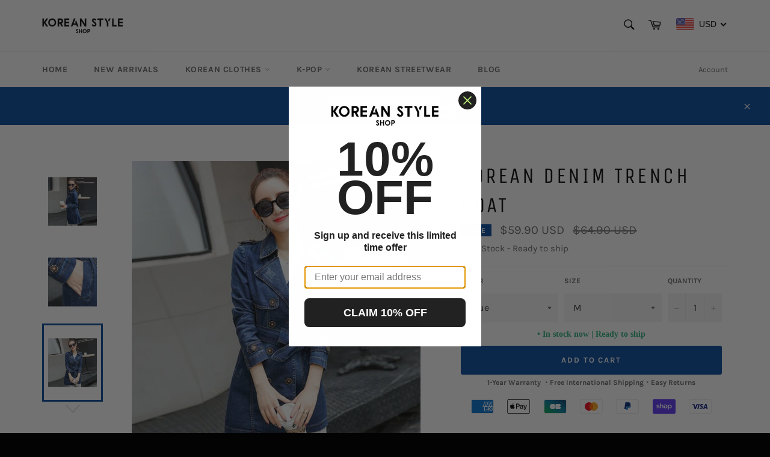

--- FILE ---
content_type: text/html; charset=utf-8
request_url: https://koreanstyle-shop.com/products/korean-denim-trench-coat
body_size: 39776
content:
<!doctype html>
<html class="no-js" lang="en">
<head>
  <link rel="stylesheet" href="https://size-charts-relentless.herokuapp.com/css/size-charts-relentless.css" />
<script>
var sizeChartsRelentless = window.sizeChartsRelentless || {};
sizeChartsRelentless.product = {"id":7275789123734,"title":"Korean Denim Trench Coat","handle":"korean-denim-trench-coat","description":"\u003ch2\u003eWear a Korean denim trench coat for women.\u003cbr\u003e\n\u003c\/h2\u003e\n\u003cdiv class=\"\"\u003e\u003c\/div\u003e\n\u003cdiv class=\"\"\u003eIf you love classic fashion and the look of Korean women, you will love this denim trench jacket. It's a comfortable and warm top for all seasons. It is perfect for going to work or school. It will give you a slim style because it is fitted at the waist.\u003c\/div\u003e\n\u003cdiv class=\"\"\u003e\u003cbr\u003e\u003c\/div\u003e\n\u003ch3 style=\"text-align: center;\"\u003e\u003cspan style=\"text-decoration: underline;\"\u003eFeatures of the Korean Denim Trench Coat\u003c\/span\u003e\u003c\/h3\u003e\n\u003cdiv class=\"\"\u003e• Type : Denim trench coat\u003cbr\u003e\n\u003c\/div\u003e\n\u003cdiv class=\"\"\u003e• Material : Cotton and Polyester\u003cbr\u003e• Colors: Blue\u003cbr\u003e• Advantage : Comfortable and trendy\u003cbr\u003e• Style : Seoul, Korean fashion\u003c\/div\u003e","published_at":"2021-12-06T15:39:27+01:00","created_at":"2021-12-01T12:04:10+01:00","vendor":"Korean Style Shop","type":"0","tags":[],"price":5990,"price_min":5990,"price_max":5990,"available":true,"price_varies":false,"compare_at_price":6490,"compare_at_price_min":6490,"compare_at_price_max":6490,"compare_at_price_varies":false,"variants":[{"id":41158696435862,"title":"Blue \/ M","option1":"Blue","option2":"M","option3":null,"sku":"14:173;5:361386","requires_shipping":true,"taxable":false,"featured_image":{"id":31854722056342,"product_id":7275789123734,"position":3,"created_at":"2021-12-05T18:48:45+01:00","updated_at":"2021-12-05T18:48:45+01:00","alt":"Korean Denim Trench Coat","width":800,"height":800,"src":"\/\/koreanstyle-shop.com\/cdn\/shop\/products\/Korean-Denim-Trench-Coat-3.jpg?v=1638726525","variant_ids":[41158696435862,41158696468630,41158696501398,41158696534166,41158696566934]},"available":true,"name":"Korean Denim Trench Coat - Blue \/ M","public_title":"Blue \/ M","options":["Blue","M"],"price":5990,"weight":0,"compare_at_price":6490,"inventory_management":"dsers-fulfillment-service","barcode":null,"featured_media":{"alt":"Korean Denim Trench Coat","id":24218123141270,"position":3,"preview_image":{"aspect_ratio":1.0,"height":800,"width":800,"src":"\/\/koreanstyle-shop.com\/cdn\/shop\/products\/Korean-Denim-Trench-Coat-3.jpg?v=1638726525"}},"requires_selling_plan":false,"selling_plan_allocations":[]},{"id":41158696468630,"title":"Blue \/ L","option1":"Blue","option2":"L","option3":null,"sku":"14:173;5:361385","requires_shipping":true,"taxable":false,"featured_image":{"id":31854722056342,"product_id":7275789123734,"position":3,"created_at":"2021-12-05T18:48:45+01:00","updated_at":"2021-12-05T18:48:45+01:00","alt":"Korean Denim Trench Coat","width":800,"height":800,"src":"\/\/koreanstyle-shop.com\/cdn\/shop\/products\/Korean-Denim-Trench-Coat-3.jpg?v=1638726525","variant_ids":[41158696435862,41158696468630,41158696501398,41158696534166,41158696566934]},"available":true,"name":"Korean Denim Trench Coat - Blue \/ L","public_title":"Blue \/ L","options":["Blue","L"],"price":5990,"weight":0,"compare_at_price":6490,"inventory_management":"dsers-fulfillment-service","barcode":null,"featured_media":{"alt":"Korean Denim Trench Coat","id":24218123141270,"position":3,"preview_image":{"aspect_ratio":1.0,"height":800,"width":800,"src":"\/\/koreanstyle-shop.com\/cdn\/shop\/products\/Korean-Denim-Trench-Coat-3.jpg?v=1638726525"}},"requires_selling_plan":false,"selling_plan_allocations":[]},{"id":41158696501398,"title":"Blue \/ XL","option1":"Blue","option2":"XL","option3":null,"sku":"14:173;5:100014065","requires_shipping":true,"taxable":false,"featured_image":{"id":31854722056342,"product_id":7275789123734,"position":3,"created_at":"2021-12-05T18:48:45+01:00","updated_at":"2021-12-05T18:48:45+01:00","alt":"Korean Denim Trench Coat","width":800,"height":800,"src":"\/\/koreanstyle-shop.com\/cdn\/shop\/products\/Korean-Denim-Trench-Coat-3.jpg?v=1638726525","variant_ids":[41158696435862,41158696468630,41158696501398,41158696534166,41158696566934]},"available":true,"name":"Korean Denim Trench Coat - Blue \/ XL","public_title":"Blue \/ XL","options":["Blue","XL"],"price":5990,"weight":0,"compare_at_price":6490,"inventory_management":"dsers-fulfillment-service","barcode":null,"featured_media":{"alt":"Korean Denim Trench Coat","id":24218123141270,"position":3,"preview_image":{"aspect_ratio":1.0,"height":800,"width":800,"src":"\/\/koreanstyle-shop.com\/cdn\/shop\/products\/Korean-Denim-Trench-Coat-3.jpg?v=1638726525"}},"requires_selling_plan":false,"selling_plan_allocations":[]},{"id":41158696534166,"title":"Blue \/ XXL","option1":"Blue","option2":"XXL","option3":null,"sku":"14:173;5:4182","requires_shipping":true,"taxable":false,"featured_image":{"id":31854722056342,"product_id":7275789123734,"position":3,"created_at":"2021-12-05T18:48:45+01:00","updated_at":"2021-12-05T18:48:45+01:00","alt":"Korean Denim Trench Coat","width":800,"height":800,"src":"\/\/koreanstyle-shop.com\/cdn\/shop\/products\/Korean-Denim-Trench-Coat-3.jpg?v=1638726525","variant_ids":[41158696435862,41158696468630,41158696501398,41158696534166,41158696566934]},"available":true,"name":"Korean Denim Trench Coat - Blue \/ XXL","public_title":"Blue \/ XXL","options":["Blue","XXL"],"price":5990,"weight":0,"compare_at_price":6490,"inventory_management":"dsers-fulfillment-service","barcode":null,"featured_media":{"alt":"Korean Denim Trench Coat","id":24218123141270,"position":3,"preview_image":{"aspect_ratio":1.0,"height":800,"width":800,"src":"\/\/koreanstyle-shop.com\/cdn\/shop\/products\/Korean-Denim-Trench-Coat-3.jpg?v=1638726525"}},"requires_selling_plan":false,"selling_plan_allocations":[]},{"id":41158696566934,"title":"Blue \/ XXXL","option1":"Blue","option2":"XXXL","option3":null,"sku":"14:173;5:4183","requires_shipping":true,"taxable":false,"featured_image":{"id":31854722056342,"product_id":7275789123734,"position":3,"created_at":"2021-12-05T18:48:45+01:00","updated_at":"2021-12-05T18:48:45+01:00","alt":"Korean Denim Trench Coat","width":800,"height":800,"src":"\/\/koreanstyle-shop.com\/cdn\/shop\/products\/Korean-Denim-Trench-Coat-3.jpg?v=1638726525","variant_ids":[41158696435862,41158696468630,41158696501398,41158696534166,41158696566934]},"available":true,"name":"Korean Denim Trench Coat - Blue \/ XXXL","public_title":"Blue \/ XXXL","options":["Blue","XXXL"],"price":5990,"weight":0,"compare_at_price":6490,"inventory_management":"dsers-fulfillment-service","barcode":null,"featured_media":{"alt":"Korean Denim Trench Coat","id":24218123141270,"position":3,"preview_image":{"aspect_ratio":1.0,"height":800,"width":800,"src":"\/\/koreanstyle-shop.com\/cdn\/shop\/products\/Korean-Denim-Trench-Coat-3.jpg?v=1638726525"}},"requires_selling_plan":false,"selling_plan_allocations":[]}],"images":["\/\/koreanstyle-shop.com\/cdn\/shop\/products\/Korean-Denim-Trench-Coat.jpg?v=1638726516","\/\/koreanstyle-shop.com\/cdn\/shop\/products\/Korean-Denim-Trench-Coat-2.jpg?v=1638726520","\/\/koreanstyle-shop.com\/cdn\/shop\/products\/Korean-Denim-Trench-Coat-3.jpg?v=1638726525","\/\/koreanstyle-shop.com\/cdn\/shop\/products\/Korean-Denim-Trench-Coat-4.jpg?v=1638726529","\/\/koreanstyle-shop.com\/cdn\/shop\/products\/Korean-Denim-Trench-Coat-5.jpg?v=1638726533","\/\/koreanstyle-shop.com\/cdn\/shop\/products\/Korean-Denim-Trench-Coat-6.jpg?v=1638726538"],"featured_image":"\/\/koreanstyle-shop.com\/cdn\/shop\/products\/Korean-Denim-Trench-Coat.jpg?v=1638726516","options":["Color","Size"],"media":[{"alt":"Korean Denim Trench Coat","id":24218121404566,"position":1,"preview_image":{"aspect_ratio":1.0,"height":800,"width":800,"src":"\/\/koreanstyle-shop.com\/cdn\/shop\/products\/Korean-Denim-Trench-Coat.jpg?v=1638726516"},"aspect_ratio":1.0,"height":800,"media_type":"image","src":"\/\/koreanstyle-shop.com\/cdn\/shop\/products\/Korean-Denim-Trench-Coat.jpg?v=1638726516","width":800},{"alt":"Korean Denim Trench Coat","id":24218122027158,"position":2,"preview_image":{"aspect_ratio":1.0,"height":800,"width":800,"src":"\/\/koreanstyle-shop.com\/cdn\/shop\/products\/Korean-Denim-Trench-Coat-2.jpg?v=1638726520"},"aspect_ratio":1.0,"height":800,"media_type":"image","src":"\/\/koreanstyle-shop.com\/cdn\/shop\/products\/Korean-Denim-Trench-Coat-2.jpg?v=1638726520","width":800},{"alt":"Korean Denim Trench Coat","id":24218123141270,"position":3,"preview_image":{"aspect_ratio":1.0,"height":800,"width":800,"src":"\/\/koreanstyle-shop.com\/cdn\/shop\/products\/Korean-Denim-Trench-Coat-3.jpg?v=1638726525"},"aspect_ratio":1.0,"height":800,"media_type":"image","src":"\/\/koreanstyle-shop.com\/cdn\/shop\/products\/Korean-Denim-Trench-Coat-3.jpg?v=1638726525","width":800},{"alt":"Korean Denim Trench Coat","id":24218123763862,"position":4,"preview_image":{"aspect_ratio":1.0,"height":800,"width":800,"src":"\/\/koreanstyle-shop.com\/cdn\/shop\/products\/Korean-Denim-Trench-Coat-4.jpg?v=1638726529"},"aspect_ratio":1.0,"height":800,"media_type":"image","src":"\/\/koreanstyle-shop.com\/cdn\/shop\/products\/Korean-Denim-Trench-Coat-4.jpg?v=1638726529","width":800},{"alt":"Korean Denim Trench Coat","id":24218124583062,"position":5,"preview_image":{"aspect_ratio":1.0,"height":800,"width":800,"src":"\/\/koreanstyle-shop.com\/cdn\/shop\/products\/Korean-Denim-Trench-Coat-5.jpg?v=1638726533"},"aspect_ratio":1.0,"height":800,"media_type":"image","src":"\/\/koreanstyle-shop.com\/cdn\/shop\/products\/Korean-Denim-Trench-Coat-5.jpg?v=1638726533","width":800},{"alt":"Korean Denim Trench Coat","id":24218125435030,"position":6,"preview_image":{"aspect_ratio":1.0,"height":800,"width":800,"src":"\/\/koreanstyle-shop.com\/cdn\/shop\/products\/Korean-Denim-Trench-Coat-6.jpg?v=1638726538"},"aspect_ratio":1.0,"height":800,"media_type":"image","src":"\/\/koreanstyle-shop.com\/cdn\/shop\/products\/Korean-Denim-Trench-Coat-6.jpg?v=1638726538","width":800}],"requires_selling_plan":false,"selling_plan_groups":[],"content":"\u003ch2\u003eWear a Korean denim trench coat for women.\u003cbr\u003e\n\u003c\/h2\u003e\n\u003cdiv class=\"\"\u003e\u003c\/div\u003e\n\u003cdiv class=\"\"\u003eIf you love classic fashion and the look of Korean women, you will love this denim trench jacket. It's a comfortable and warm top for all seasons. It is perfect for going to work or school. It will give you a slim style because it is fitted at the waist.\u003c\/div\u003e\n\u003cdiv class=\"\"\u003e\u003cbr\u003e\u003c\/div\u003e\n\u003ch3 style=\"text-align: center;\"\u003e\u003cspan style=\"text-decoration: underline;\"\u003eFeatures of the Korean Denim Trench Coat\u003c\/span\u003e\u003c\/h3\u003e\n\u003cdiv class=\"\"\u003e• Type : Denim trench coat\u003cbr\u003e\n\u003c\/div\u003e\n\u003cdiv class=\"\"\u003e• Material : Cotton and Polyester\u003cbr\u003e• Colors: Blue\u003cbr\u003e• Advantage : Comfortable and trendy\u003cbr\u003e• Style : Seoul, Korean fashion\u003c\/div\u003e"};
sizeChartsRelentless.productCollections = [{"id":270762377366,"handle":"korean-coat","updated_at":"2025-11-22T13:10:08+01:00","published_at":"2021-07-11T16:20:40+02:00","sort_order":"best-selling","template_suffix":"","published_scope":"web","title":"Korean Coat","body_html":"\u003ch2 style=\"text-align: center;\" data-mce-style=\"text-align: center;\"\u003eCover up with a Korean Coat.\u003c\/h2\u003e\n\u003cp\u003eYou like Korean fashion and you want to cover yourself? Check out our Korean coats and jackets. \u003cstrong\u003eWinter clothes\u003c\/strong\u003e are an important part of the South Korean \u003cstrong\u003eStreetwear Culture\u003c\/strong\u003e !\u003cbr data-mce-fragment=\"1\"\u003e\u003cbr data-mce-fragment=\"1\"\u003e• Type : Coats, Jackets and Jackets\u003cbr data-mce-fragment=\"1\"\u003e• Materials : Cotton, Polyester and Elastane\u003cbr data-mce-fragment=\"1\"\u003e• Sizes: Asian\u003cbr data-mce-fragment=\"1\"\u003e• South Korea\u003cbr data-mce-fragment=\"1\"\u003e• Comfort and protection from the cold\u003c\/p\u003e\n\u003cp\u003e\u003cbr data-mce-fragment=\"1\"\u003eIn this collection, we offer \u003cstrong\u003eKorean coats\u003c\/strong\u003e, \u003cstrong\u003eKorean jackets\u003c\/strong\u003e and \u003cstrong\u003eKorean blousons\u003c\/strong\u003e. With this wide selection, you can find the perfect coat that will protect you during the cool and winter mornings. Our jackets are durable because they are made of \u003cstrong\u003ecomfortable and resistant\u003c\/strong\u003e materials.\u003cbr data-mce-fragment=\"1\"\u003e\u003cbr data-mce-fragment=\"1\"\u003eTo \u003cstrong\u003eprotect you from the cold\u003c\/strong\u003e, we offer coats. However, it is possible that you want lighter and softer innerwear. In that case, we recommend you take a look at our \u003ca title=\"Korean Hoodie\" href=\"https:\/\/koreanstyle-shop.com\/collections\/korean-hoodie\" target=\"_blank\" data-mce-href=\"https:\/\/koreanstyle-shop.com\/collections\/korean-hoodie\"\u003eKorean sweatshirts and hoodies\u003c\/a\u003e.\u003cbr data-mce-fragment=\"1\"\u003e\u003cbr data-mce-fragment=\"1\"\u003eTake advantage of our wide range of coats and jackets to enhance your Korean style. Whether it's morning or winter, you always need to cover up so pick a jacket that will make you proud.\u003c\/p\u003e\n\u003ch2 style=\"text-align: center;\" data-mce-style=\"text-align: center;\"\u003e\n\u003cbr data-mce-fragment=\"1\"\u003eWhich Korean Coat to Choose ?\u003c\/h2\u003e\n\u003cp\u003eIf you want to choose the right \u003cstrong\u003ecoat or jacket\u003c\/strong\u003e for you, you need to look at the practical side and the emotional side. You should choose your Korean coat \u003cstrong\u003eaccording to your needs\u003c\/strong\u003e. We recommend a jacket for those who rarely go out and we recommend a jacket for those who live in colder places. The \u003cstrong\u003eKorean style\u003c\/strong\u003e of the coat will also have a lot of impact on your choice because \u003cstrong\u003ethe style \u003c\/strong\u003eare varied and beautiful.\u003cbr data-mce-fragment=\"1\"\u003e\u003cbr data-mce-fragment=\"1\"\u003eHaving a coat allows you to create your own Korean clothing ensemble. If you prefer to order outfits directly, you can look at the Korean outfits we offer.\u003cbr\u003e\u003c\/p\u003e","image":{"created_at":"2021-07-11T15:42:49+02:00","alt":"Korean-Coat","width":1280,"height":1280,"src":"\/\/koreanstyle-shop.com\/cdn\/shop\/collections\/korean-coat.jpg?v=1626010969"}},{"id":650124362063,"handle":"new-arrivals","title":"Korean Style Shop New Arrivals","updated_at":"2025-12-05T13:11:15+01:00","body_html":"\u003carticle class=\"w-full scroll-mb-[var(--thread-trailing-height,150px)] text-token-text-primary focus-visible:outline-2 focus-visible:outline-offset-[-4px]\" dir=\"auto\" data-testid=\"conversation-turn-8\" data-scroll-anchor=\"false\"\u003e\n\u003cdiv class=\"m-auto text-base py-[18px] px-3 md:px-4 w-full md:px-5 lg:px-4 xl:px-5\"\u003e\n\u003cdiv class=\"mx-auto flex flex-1 gap-4 text-base md:gap-5 lg:gap-6 md:max-w-3xl lg:max-w-[40rem] xl:max-w-[48rem]\"\u003e\n\u003cdiv class=\"group\/conversation-turn relative flex w-full min-w-0 flex-col\"\u003e\n\u003cdiv class=\"flex-col gap-1 md:gap-3\"\u003e\n\u003cdiv class=\"flex max-w-full flex-col flex-grow\"\u003e\n\u003cdiv data-message-author-role=\"user\" data-message-id=\"aaa295d2-783a-4f8e-9889-00a013bb55f3\" dir=\"auto\" class=\"min-h-8 text-message flex w-full flex-col items-end gap-2 whitespace-normal break-words [.text-message+\u0026amp;]:mt-5\"\u003e\n\u003cdiv class=\"flex w-full flex-col gap-1 empty:hidden items-end rtl:items-start\"\u003e\n\u003cdiv class=\"relative max-w-[70%] rounded-3xl bg-token-message-surface px-5 py-2.5\"\u003e\u003c\/div\u003e\n\u003c\/div\u003e\n\u003c\/div\u003e\n\u003c\/div\u003e\n\u003c\/div\u003e\n\u003c\/div\u003e\n\u003c\/div\u003e\n\u003c\/div\u003e\n\u003c\/article\u003e\n\u003carticle class=\"w-full scroll-mb-[var(--thread-trailing-height,150px)] text-token-text-primary focus-visible:outline-2 focus-visible:outline-offset-[-4px]\" dir=\"auto\" data-testid=\"conversation-turn-9\" data-scroll-anchor=\"false\"\u003e\n\u003cdiv class=\"m-auto text-base py-[18px] px-3 md:px-4 w-full md:px-5 lg:px-4 xl:px-5\"\u003e\n\u003cdiv class=\"mx-auto flex flex-1 gap-4 text-base md:gap-5 lg:gap-6 md:max-w-3xl lg:max-w-[40rem] xl:max-w-[48rem]\"\u003e\n\u003cdiv class=\"group\/conversation-turn relative flex w-full min-w-0 flex-col agent-turn\"\u003e\n\u003cdiv class=\"flex-col gap-1 md:gap-3\"\u003e\n\u003cdiv class=\"flex max-w-full flex-col flex-grow\"\u003e\n\u003cdiv data-message-author-role=\"assistant\" data-message-id=\"b9c5f295-e478-4c4f-a6a9-4fbbee8ef68e\" dir=\"auto\" class=\"min-h-8 text-message flex w-full flex-col items-end gap-2 whitespace-normal break-words [.text-message+\u0026amp;]:mt-5\" data-message-model-slug=\"gpt-4o\"\u003e\n\u003cdiv class=\"flex w-full flex-col gap-1 empty:hidden first:pt-[3px]\"\u003e\n\u003cdiv class=\"markdown prose w-full break-words dark:prose-invert light\"\u003e\n\u003cp\u003eFresh Korean Styles Just Dropped! 🌸✨\u003cbr\u003eStay ahead of the trends with our latest Korean-inspired pieces. Minimal, chic, and effortlessly stylish – perfect for any occasion. Discover the collection now!\"\u003c\/p\u003e\n\u003c\/div\u003e\n\u003c\/div\u003e\n\u003c\/div\u003e\n\u003c\/div\u003e\n\u003c\/div\u003e\n\u003c\/div\u003e\n\u003c\/div\u003e\n\u003c\/div\u003e\n\u003c\/article\u003e","published_at":"2024-11-25T08:37:06+01:00","sort_order":"created-desc","template_suffix":"","disjunctive":false,"rules":[{"column":"variant_price","relation":"greater_than","condition":"0"}],"published_scope":"web"}];
sizeChartsRelentless.metafield = {"charts":[{"id":"2","title":"Size chart 📏","descriptionTop":"<p><strong>Korean Style shop</strong> imports all its products from <strong>South Korea</strong> to offer you real and authentic <strong>Korean clothes</strong>.</p>\r\n<p>&nbsp;</p>\r\n<p>You have to be careful with the size of your clothes because they are in <strong>Asian size</strong>. Here is a grid that will help you to choose your size:</p>\r\n<p><img style=\"display: block; margin-left: auto; margin-right: auto;\" src=\"https://cdn.shopify.com/s/files/1/0575/5433/7942/t/3/assets/scr-2-size-guide-korean-style-shop.jpg?v=1626096050\" alt=\"\" width=\"710\" height=\"263\" /></p>","values":[[""]],"descriptionBottom":"<p>In general, Asian sizes are&nbsp;<strong>one size bigger than your usual size</strong>&nbsp;because Korean standards are smaller than ours.</p>","conditionsOperator":"all-products","conditions":[{"id":"271030091926","type":"collection","operator":"is-equal-to","title":"Korean Clothes"},{"id":"270762377366","type":"collection","operator":"is-equal-to","title":"Korean Coat"},{"id":"270762279062","type":"collection","operator":"is-equal-to","title":"Korean Dress"},{"id":"270761099414","type":"collection","operator":"is-equal-to","title":"Korean Hoodie"},{"id":"270762410134","type":"collection","operator":"is-equal-to","title":"Korean T Shirt"}],"buttonPlacement":"above-add-to-cart","parentSizeChart":"[object Object]"}],"buttonPlacement":"above-add-to-cart","buttonIcon":"ruler2","buttonText":"Size Chart 📏","buttonSize":"Small","currentPlan":""};
</script>

  
  <meta name="p:domain_verify" content="27554e3b1290aab03905af299610ab67"/>

  
  <!-- Global site tag (gtag.js) - Google Analytics -->
<script async src="https://www.googletagmanager.com/gtag/js?id=G-THF7M79WK4"></script>
<script>
  window.dataLayer = window.dataLayer || [];
  function gtag(){dataLayer.push(arguments);}
  gtag('js', new Date());

  gtag('config', 'G-THF7M79WK4');
</script>
  
  <script type="application/ld+json">
{
  "@context": "https://schema.org",
  "@type": "Organization",
  "name": "Korean Style Shop",
  "url": "https://koreanstyle-shop.com/",
  "logo": "https://cdn.shopify.com/s/files/1/0575/5433/7942/files/korean-style-shop-logo_135x.png"
}
</script>
  
  <meta charset="utf-8">
  <meta http-equiv="X-UA-Compatible" content="IE=edge,chrome=1">
  <meta name="viewport" content="width=device-width,initial-scale=1">
  <meta name="theme-color" content="#ffffff">

  
    <link rel="shortcut icon" href="//koreanstyle-shop.com/cdn/shop/files/korean-style-shop-favicon_32x32.png?v=1625319129" type="image/png">
  

  <link rel="canonical" href="https://koreanstyle-shop.com/products/korean-denim-trench-coat">
  <title>
  Korean Denim Trench Coat | Korean Style Shop
  </title>

  
    <meta name="description" content="Wear a Korean Denim Trench Coat for women. If you love classic fashion and the look of Korean women, you will love this denim trench jacket.">
  

  <!-- /snippets/social-meta-tags.liquid -->




<meta property="og:site_name" content="Korean Style Shop">
<meta property="og:url" content="https://koreanstyle-shop.com/products/korean-denim-trench-coat">
<meta property="og:title" content="Korean Denim Trench Coat | Korean Style Shop">
<meta property="og:type" content="product">
<meta property="og:description" content="Wear a Korean Denim Trench Coat for women. If you love classic fashion and the look of Korean women, you will love this denim trench jacket.">

  <meta property="og:price:amount" content="59.90">
  <meta property="og:price:currency" content="USD">

<meta property="og:image" content="http://koreanstyle-shop.com/cdn/shop/products/Korean-Denim-Trench-Coat_1200x1200.jpg?v=1638726516"><meta property="og:image" content="http://koreanstyle-shop.com/cdn/shop/products/Korean-Denim-Trench-Coat-2_1200x1200.jpg?v=1638726520"><meta property="og:image" content="http://koreanstyle-shop.com/cdn/shop/products/Korean-Denim-Trench-Coat-3_1200x1200.jpg?v=1638726525">
<meta property="og:image:secure_url" content="https://koreanstyle-shop.com/cdn/shop/products/Korean-Denim-Trench-Coat_1200x1200.jpg?v=1638726516"><meta property="og:image:secure_url" content="https://koreanstyle-shop.com/cdn/shop/products/Korean-Denim-Trench-Coat-2_1200x1200.jpg?v=1638726520"><meta property="og:image:secure_url" content="https://koreanstyle-shop.com/cdn/shop/products/Korean-Denim-Trench-Coat-3_1200x1200.jpg?v=1638726525">


<meta name="twitter:card" content="summary_large_image">
<meta name="twitter:title" content="Korean Denim Trench Coat | Korean Style Shop">
<meta name="twitter:description" content="Wear a Korean Denim Trench Coat for women. If you love classic fashion and the look of Korean women, you will love this denim trench jacket.">

  <style data-shopify>
  :root {
    --color-body-text: #666666;
    --color-body: #ffffff;
  }
</style>


  <script>
    document.documentElement.className = document.documentElement.className.replace('no-js', 'js');
  </script>

  <link href="//koreanstyle-shop.com/cdn/shop/t/11/assets/theme.scss.css?v=28164025587273453831749748163" rel="stylesheet" type="text/css" media="all" />

  <script>
    window.theme = window.theme || {};

    theme.strings = {
      stockAvailable: "1 available",
      addToCart: "Add to Cart",
      soldOut: "Sold Out",
      unavailable: "Unavailable",
      noStockAvailable: "The item could not be added to your cart because there are not enough in stock.",
      willNotShipUntil: "Will not ship until [date]",
      willBeInStockAfter: "Will be in stock after [date]",
      totalCartDiscount: "You're saving \u003cspan\u003e[savings]\u003c\/span\u003e",
      addressError: "Error looking up that address",
      addressNoResults: "No results for that address",
      addressQueryLimit: "You have exceeded the Google API usage limit. Consider upgrading to a \u003ca href=\"https:\/\/developers.google.com\/maps\/premium\/usage-limits\"\u003ePremium Plan\u003c\/a\u003e.",
      authError: "There was a problem authenticating your Google Maps API Key.",
      slideNumber: "Slide [slide_number], current"
    };
  </script>

  <script src="//koreanstyle-shop.com/cdn/shop/t/11/assets/lazysizes.min.js?v=56045284683979784691739992481" async="async"></script>

  

  <script src="//koreanstyle-shop.com/cdn/shop/t/11/assets/vendor.js?v=59352919779726365461739992481" defer="defer"></script>

  
    <script>
      window.theme = window.theme || {};
      theme.moneyFormat = "\u003cspan class=money\u003e${{amount}}\u003c\/span\u003e";
    </script>
  

  <script src="//koreanstyle-shop.com/cdn/shop/t/11/assets/theme.js?v=171366231195154451781739992481" defer="defer"></script>

  <script>window.performance && window.performance.mark && window.performance.mark('shopify.content_for_header.start');</script><meta id="shopify-digital-wallet" name="shopify-digital-wallet" content="/57554337942/digital_wallets/dialog">
<meta name="shopify-checkout-api-token" content="a0427399552cbf655921b78574c3d8b7">
<meta id="in-context-paypal-metadata" data-shop-id="57554337942" data-venmo-supported="false" data-environment="production" data-locale="en_US" data-paypal-v4="true" data-currency="USD">
<link rel="alternate" type="application/json+oembed" href="https://koreanstyle-shop.com/products/korean-denim-trench-coat.oembed">
<script async="async" src="/checkouts/internal/preloads.js?locale=en-US"></script>
<script id="shopify-features" type="application/json">{"accessToken":"a0427399552cbf655921b78574c3d8b7","betas":["rich-media-storefront-analytics"],"domain":"koreanstyle-shop.com","predictiveSearch":true,"shopId":57554337942,"locale":"en"}</script>
<script>var Shopify = Shopify || {};
Shopify.shop = "koreanstyle-shop.myshopify.com";
Shopify.locale = "en";
Shopify.currency = {"active":"USD","rate":"1.0"};
Shopify.country = "US";
Shopify.theme = {"name":"VENTURE V3 | working by Faraz","id":178817696079,"schema_name":"Venture","schema_version":"12.5.1","theme_store_id":null,"role":"main"};
Shopify.theme.handle = "null";
Shopify.theme.style = {"id":null,"handle":null};
Shopify.cdnHost = "koreanstyle-shop.com/cdn";
Shopify.routes = Shopify.routes || {};
Shopify.routes.root = "/";</script>
<script type="module">!function(o){(o.Shopify=o.Shopify||{}).modules=!0}(window);</script>
<script>!function(o){function n(){var o=[];function n(){o.push(Array.prototype.slice.apply(arguments))}return n.q=o,n}var t=o.Shopify=o.Shopify||{};t.loadFeatures=n(),t.autoloadFeatures=n()}(window);</script>
<script id="shop-js-analytics" type="application/json">{"pageType":"product"}</script>
<script defer="defer" async type="module" src="//koreanstyle-shop.com/cdn/shopifycloud/shop-js/modules/v2/client.init-shop-cart-sync_D9rMo2Al.en.esm.js"></script>
<script defer="defer" async type="module" src="//koreanstyle-shop.com/cdn/shopifycloud/shop-js/modules/v2/chunk.common_CxiRFgWq.esm.js"></script>
<script type="module">
  await import("//koreanstyle-shop.com/cdn/shopifycloud/shop-js/modules/v2/client.init-shop-cart-sync_D9rMo2Al.en.esm.js");
await import("//koreanstyle-shop.com/cdn/shopifycloud/shop-js/modules/v2/chunk.common_CxiRFgWq.esm.js");

  window.Shopify.SignInWithShop?.initShopCartSync?.({"fedCMEnabled":true,"windoidEnabled":true});

</script>
<script>(function() {
  var isLoaded = false;
  function asyncLoad() {
    if (isLoaded) return;
    isLoaded = true;
    var urls = ["https:\/\/size-charts-relentless.herokuapp.com\/js\/size-charts-relentless.js?shop=koreanstyle-shop.myshopify.com","https:\/\/static.klaviyo.com\/onsite\/js\/klaviyo.js?company_id=TdXFnw\u0026shop=koreanstyle-shop.myshopify.com","https:\/\/static.klaviyo.com\/onsite\/js\/klaviyo.js?company_id=TdXFnw\u0026shop=koreanstyle-shop.myshopify.com","\/\/cdn.shopify.com\/proxy\/f7ff999b2ca804284b344afb578469b5b4da4376c2436b0a1a9b46084164f343\/api.goaffpro.com\/loader.js?shop=koreanstyle-shop.myshopify.com\u0026sp-cache-control=cHVibGljLCBtYXgtYWdlPTkwMA","https:\/\/static.klaviyo.com\/onsite\/js\/klaviyo.js?company_id=VGPb2e\u0026shop=koreanstyle-shop.myshopify.com","https:\/\/static.klaviyo.com\/onsite\/js\/klaviyo.js?company_id=VGPb2e\u0026shop=koreanstyle-shop.myshopify.com","https:\/\/tms.trackingmore.net\/static\/js\/checkout.js?shop=koreanstyle-shop.myshopify.com"];
    for (var i = 0; i < urls.length; i++) {
      var s = document.createElement('script');
      s.type = 'text/javascript';
      s.async = true;
      s.src = urls[i];
      var x = document.getElementsByTagName('script')[0];
      x.parentNode.insertBefore(s, x);
    }
  };
  if(window.attachEvent) {
    window.attachEvent('onload', asyncLoad);
  } else {
    window.addEventListener('load', asyncLoad, false);
  }
})();</script>
<script id="__st">var __st={"a":57554337942,"offset":3600,"reqid":"1a216eac-feb8-4668-affb-7161a0baaf7a-1766121884","pageurl":"koreanstyle-shop.com\/products\/korean-denim-trench-coat","u":"87de68c777c1","p":"product","rtyp":"product","rid":7275789123734};</script>
<script>window.ShopifyPaypalV4VisibilityTracking = true;</script>
<script id="captcha-bootstrap">!function(){'use strict';const t='contact',e='account',n='new_comment',o=[[t,t],['blogs',n],['comments',n],[t,'customer']],c=[[e,'customer_login'],[e,'guest_login'],[e,'recover_customer_password'],[e,'create_customer']],r=t=>t.map((([t,e])=>`form[action*='/${t}']:not([data-nocaptcha='true']) input[name='form_type'][value='${e}']`)).join(','),a=t=>()=>t?[...document.querySelectorAll(t)].map((t=>t.form)):[];function s(){const t=[...o],e=r(t);return a(e)}const i='password',u='form_key',d=['recaptcha-v3-token','g-recaptcha-response','h-captcha-response',i],f=()=>{try{return window.sessionStorage}catch{return}},m='__shopify_v',_=t=>t.elements[u];function p(t,e,n=!1){try{const o=window.sessionStorage,c=JSON.parse(o.getItem(e)),{data:r}=function(t){const{data:e,action:n}=t;return t[m]||n?{data:e,action:n}:{data:t,action:n}}(c);for(const[e,n]of Object.entries(r))t.elements[e]&&(t.elements[e].value=n);n&&o.removeItem(e)}catch(o){console.error('form repopulation failed',{error:o})}}const l='form_type',E='cptcha';function T(t){t.dataset[E]=!0}const w=window,h=w.document,L='Shopify',v='ce_forms',y='captcha';let A=!1;((t,e)=>{const n=(g='f06e6c50-85a8-45c8-87d0-21a2b65856fe',I='https://cdn.shopify.com/shopifycloud/storefront-forms-hcaptcha/ce_storefront_forms_captcha_hcaptcha.v1.5.2.iife.js',D={infoText:'Protected by hCaptcha',privacyText:'Privacy',termsText:'Terms'},(t,e,n)=>{const o=w[L][v],c=o.bindForm;if(c)return c(t,g,e,D).then(n);var r;o.q.push([[t,g,e,D],n]),r=I,A||(h.body.append(Object.assign(h.createElement('script'),{id:'captcha-provider',async:!0,src:r})),A=!0)});var g,I,D;w[L]=w[L]||{},w[L][v]=w[L][v]||{},w[L][v].q=[],w[L][y]=w[L][y]||{},w[L][y].protect=function(t,e){n(t,void 0,e),T(t)},Object.freeze(w[L][y]),function(t,e,n,w,h,L){const[v,y,A,g]=function(t,e,n){const i=e?o:[],u=t?c:[],d=[...i,...u],f=r(d),m=r(i),_=r(d.filter((([t,e])=>n.includes(e))));return[a(f),a(m),a(_),s()]}(w,h,L),I=t=>{const e=t.target;return e instanceof HTMLFormElement?e:e&&e.form},D=t=>v().includes(t);t.addEventListener('submit',(t=>{const e=I(t);if(!e)return;const n=D(e)&&!e.dataset.hcaptchaBound&&!e.dataset.recaptchaBound,o=_(e),c=g().includes(e)&&(!o||!o.value);(n||c)&&t.preventDefault(),c&&!n&&(function(t){try{if(!f())return;!function(t){const e=f();if(!e)return;const n=_(t);if(!n)return;const o=n.value;o&&e.removeItem(o)}(t);const e=Array.from(Array(32),(()=>Math.random().toString(36)[2])).join('');!function(t,e){_(t)||t.append(Object.assign(document.createElement('input'),{type:'hidden',name:u})),t.elements[u].value=e}(t,e),function(t,e){const n=f();if(!n)return;const o=[...t.querySelectorAll(`input[type='${i}']`)].map((({name:t})=>t)),c=[...d,...o],r={};for(const[a,s]of new FormData(t).entries())c.includes(a)||(r[a]=s);n.setItem(e,JSON.stringify({[m]:1,action:t.action,data:r}))}(t,e)}catch(e){console.error('failed to persist form',e)}}(e),e.submit())}));const S=(t,e)=>{t&&!t.dataset[E]&&(n(t,e.some((e=>e===t))),T(t))};for(const o of['focusin','change'])t.addEventListener(o,(t=>{const e=I(t);D(e)&&S(e,y())}));const B=e.get('form_key'),M=e.get(l),P=B&&M;t.addEventListener('DOMContentLoaded',(()=>{const t=y();if(P)for(const e of t)e.elements[l].value===M&&p(e,B);[...new Set([...A(),...v().filter((t=>'true'===t.dataset.shopifyCaptcha))])].forEach((e=>S(e,t)))}))}(h,new URLSearchParams(w.location.search),n,t,e,['guest_login'])})(!0,!0)}();</script>
<script integrity="sha256-4kQ18oKyAcykRKYeNunJcIwy7WH5gtpwJnB7kiuLZ1E=" data-source-attribution="shopify.loadfeatures" defer="defer" src="//koreanstyle-shop.com/cdn/shopifycloud/storefront/assets/storefront/load_feature-a0a9edcb.js" crossorigin="anonymous"></script>
<script data-source-attribution="shopify.dynamic_checkout.dynamic.init">var Shopify=Shopify||{};Shopify.PaymentButton=Shopify.PaymentButton||{isStorefrontPortableWallets:!0,init:function(){window.Shopify.PaymentButton.init=function(){};var t=document.createElement("script");t.src="https://koreanstyle-shop.com/cdn/shopifycloud/portable-wallets/latest/portable-wallets.en.js",t.type="module",document.head.appendChild(t)}};
</script>
<script data-source-attribution="shopify.dynamic_checkout.buyer_consent">
  function portableWalletsHideBuyerConsent(e){var t=document.getElementById("shopify-buyer-consent"),n=document.getElementById("shopify-subscription-policy-button");t&&n&&(t.classList.add("hidden"),t.setAttribute("aria-hidden","true"),n.removeEventListener("click",e))}function portableWalletsShowBuyerConsent(e){var t=document.getElementById("shopify-buyer-consent"),n=document.getElementById("shopify-subscription-policy-button");t&&n&&(t.classList.remove("hidden"),t.removeAttribute("aria-hidden"),n.addEventListener("click",e))}window.Shopify?.PaymentButton&&(window.Shopify.PaymentButton.hideBuyerConsent=portableWalletsHideBuyerConsent,window.Shopify.PaymentButton.showBuyerConsent=portableWalletsShowBuyerConsent);
</script>
<script data-source-attribution="shopify.dynamic_checkout.cart.bootstrap">document.addEventListener("DOMContentLoaded",(function(){function t(){return document.querySelector("shopify-accelerated-checkout-cart, shopify-accelerated-checkout")}if(t())Shopify.PaymentButton.init();else{new MutationObserver((function(e,n){t()&&(Shopify.PaymentButton.init(),n.disconnect())})).observe(document.body,{childList:!0,subtree:!0})}}));
</script>
<link id="shopify-accelerated-checkout-styles" rel="stylesheet" media="screen" href="https://koreanstyle-shop.com/cdn/shopifycloud/portable-wallets/latest/accelerated-checkout-backwards-compat.css" crossorigin="anonymous">
<style id="shopify-accelerated-checkout-cart">
        #shopify-buyer-consent {
  margin-top: 1em;
  display: inline-block;
  width: 100%;
}

#shopify-buyer-consent.hidden {
  display: none;
}

#shopify-subscription-policy-button {
  background: none;
  border: none;
  padding: 0;
  text-decoration: underline;
  font-size: inherit;
  cursor: pointer;
}

#shopify-subscription-policy-button::before {
  box-shadow: none;
}

      </style>

<script>window.performance && window.performance.mark && window.performance.mark('shopify.content_for_header.end');</script>
  

	<script>var loox_global_hash = '1705194444720';</script><style>.loox-reviews-default { max-width: 1200px; margin: 0 auto; }.loox-rating .loox-icon { color:#ffeb52; }
:root { --lxs-rating-icon-color: #ffeb52; }</style>
  
  <link rel="stylesheet" href="https://unpkg.com/flickity@2/dist/flickity.min.css">
<script src="https://unpkg.com/flickity@2/dist/flickity.pkgd.min.js"></script>
    
<!-- BEGIN app block: shopify://apps/beast-currency-converter/blocks/doubly/267afa86-a419-4d5b-a61b-556038e7294d -->


	<script>
		var DoublyGlobalCurrency, catchXHR = true, bccAppVersion = 1;
       	var DoublyGlobal = {
			theme : 'flags_theme',
			spanClass : 'money',
			cookieName : '_g1643451099',
			ratesUrl :  'https://init.grizzlyapps.com/9e32c84f0db4f7b1eb40c32bdb0bdea9',
			geoUrl : 'https://currency.grizzlyapps.com/83d400c612f9a099fab8f76dcab73a48',
			shopCurrency : 'USD',
            allowedCurrencies : '["USD","EUR","GBP","CAD","AUD"]',
			countriesJSON : '[]',
			currencyMessage : 'All orders are processed in USD. While the content of your cart is currently displayed in <span class="selected-currency"></span>, you will checkout using USD at the most current exchange rate.',
            currencyFormat : 'money_with_currency_format',
			euroFormat : 'amount',
            removeDecimals : 0,
            roundDecimals : 0,
            roundTo : '99',
            autoSwitch : 0,
			showPriceOnHover : 0,
            showCurrencyMessage : false,
			hideConverter : '',
			forceJqueryLoad : false,
			beeketing : true,
			themeScript : '',
			customerScriptBefore : '',
			customerScriptAfter : '',
			debug: false
		};

		<!-- inline script: fixes + various plugin js functions -->
		DoublyGlobal.themeScript = "if(DoublyGlobal.debug) debugger;jQueryGrizzly('head').append('<style> .doubly-nice-select .current { color:#000000 !important; } .doubly-nice-select:after { border-color:#000000; } .doubly-wrapper { margin:10px 0 0 15px; } @media screen and (max-width:400px) { .doubly-nice-select:after { border: 0px; } } .doubly-message { margin:0 0 15px; } #StickyNav .seven-eighths { width:80.5%; } #StickyNav .one-eighth { width:19.5%; } <\/style>'); jQueryGrizzly('.site-header__cart').after('<div class=\"doubly-wrapper\"><\/div>'); if (jQueryGrizzly('form.cart .doubly-message').length==0) { jQueryGrizzly('.cart-table').after('<div class=\"doubly-message\"><\/div>'); } function afterCurrencySwitcherInit() { jQueryGrizzly('.doubly-wrapper .doubly-nice-select').addClass('slim'); }";
                    DoublyGlobal.initNiceSelect = function(){
                        !function(e) {
                            e.fn.niceSelect = function() {
                                this.each(function() {
                                    var s = e(this);
                                    var t = s.next()
                                    , n = s.find('option')
                                    , a = s.find('option:selected');
                                    t.find('.current').html('<span class="flags flags-' + a.data('country') + '"></span> &nbsp;' + a.data('display') || a.text());
                                }),
                                e(document).off('.nice_select'),
                                e(document).on('click.nice_select', '.doubly-nice-select.doubly-nice-select', function(s) {
                                    var t = e(this);
                                    e('.doubly-nice-select').not(t).removeClass('open'),
                                    t.toggleClass('open'),
                                    t.hasClass('open') ? (t.find('.option'),
                                    t.find('.focus').removeClass('focus'),
                                    t.find('.selected').addClass('focus')) : t.focus()
                                }),
                                e(document).on('click.nice_select', function(s) {
                                    0 === e(s.target).closest('.doubly-nice-select').length && e('.doubly-nice-select').removeClass('open').find('.option')
                                }),
                                e(document).on('click.nice_select', '.doubly-nice-select .option', function(s) {
                                    var t = e(this);
                                    e('.doubly-nice-select').each(function() {
                                        var s = e(this).find('.option[data-value="' + t.data('value') + '"]')
                                        , n = s.closest('.doubly-nice-select');
                                        n.find('.selected').removeClass('selected'),
                                        s.addClass('selected');
                                        var a = '<span class="flags flags-' + s.data('country') + '"></span> &nbsp;' + s.data('display') || s.text();
                                        n.find('.current').html(a),
                                        n.prev('select').val(s.data('value')).trigger('change')
                                    })
                                }),
                                e(document).on('keydown.nice_select', '.doubly-nice-select', function(s) {
                                    var t = e(this)
                                    , n = e(t.find('.focus') || t.find('.list .option.selected'));
                                    if (32 == s.keyCode || 13 == s.keyCode)
                                        return t.hasClass('open') ? n.trigger('click') : t.trigger('click'),
                                        !1;
                                    if (40 == s.keyCode)
                                        return t.hasClass('open') ? n.next().length > 0 && (t.find('.focus').removeClass('focus'),
                                        n.next().addClass('focus')) : t.trigger('click'),
                                        !1;
                                    if (38 == s.keyCode)
                                        return t.hasClass('open') ? n.prev().length > 0 && (t.find('.focus').removeClass('focus'),
                                        n.prev().addClass('focus')) : t.trigger('click'),
                                        !1;
                                    if (27 == s.keyCode)
                                        t.hasClass('open') && t.trigger('click');
                                    else if (9 == s.keyCode && t.hasClass('open'))
                                        return !1
                                })
                            }
                        }(jQueryGrizzly);
                    };
                DoublyGlobal.addSelect = function(){
                    /* add select in select wrapper or body */  
                    if (jQueryGrizzly('.doubly-wrapper').length>0) { 
                        var doublyWrapper = '.doubly-wrapper';
                    } else if (jQueryGrizzly('.doubly-float').length==0) {
                        var doublyWrapper = '.doubly-float';
                        jQueryGrizzly('body').append('<div class="doubly-float"></div>');
                    }
                    document.querySelectorAll(doublyWrapper).forEach(function(el) {
                        el.insertAdjacentHTML('afterbegin', '<select class="currency-switcher right noreplace" name="doubly-currencies"><option value="USD" data-country="United-States" data-currency-symbol="&#36;" data-display="USD">US Dollar</option><option value="EUR" data-country="European-Union" data-currency-symbol="&#8364;" data-display="EUR">Euro</option><option value="GBP" data-country="United-Kingdom" data-currency-symbol="&#163;" data-display="GBP">British Pound Sterling</option><option value="CAD" data-country="Canada" data-currency-symbol="&#36;" data-display="CAD">Canadian Dollar</option><option value="AUD" data-country="Australia" data-currency-symbol="&#36;" data-display="AUD">Australian Dollar</option></select> <div class="doubly-nice-select currency-switcher right" data-nosnippet> <span class="current notranslate"></span> <ul class="list"> <li class="option notranslate" data-value="USD" data-country="United-States" data-currency-symbol="&#36;" data-display="USD"><span class="flags flags-United-States"></span> &nbsp;US Dollar</li><li class="option notranslate" data-value="EUR" data-country="European-Union" data-currency-symbol="&#8364;" data-display="EUR"><span class="flags flags-European-Union"></span> &nbsp;Euro</li><li class="option notranslate" data-value="GBP" data-country="United-Kingdom" data-currency-symbol="&#163;" data-display="GBP"><span class="flags flags-United-Kingdom"></span> &nbsp;British Pound Sterling</li><li class="option notranslate" data-value="CAD" data-country="Canada" data-currency-symbol="&#36;" data-display="CAD"><span class="flags flags-Canada"></span> &nbsp;Canadian Dollar</li><li class="option notranslate" data-value="AUD" data-country="Australia" data-currency-symbol="&#36;" data-display="AUD"><span class="flags flags-Australia"></span> &nbsp;Australian Dollar</li> </ul> </div>');
                    });
                }
		var bbb = "";
	</script>
	
	
	<!-- inline styles -->
	<style> 
		
		.flags{background-image:url("https://cdn.shopify.com/extensions/01997e3d-dbe8-7f57-a70f-4120f12c2b07/currency-54/assets/currency-flags.png")}
		.flags-small{background-image:url("https://cdn.shopify.com/extensions/01997e3d-dbe8-7f57-a70f-4120f12c2b07/currency-54/assets/currency-flags-small.png")}
		select.currency-switcher{display:none}.doubly-nice-select{-webkit-tap-highlight-color:transparent;background-color:#fff;border-radius:5px;border:1px solid #e8e8e8;box-sizing:border-box;cursor:pointer;display:block;float:left;font-family:"Helvetica Neue",Arial;font-size:14px;font-weight:400;height:42px;line-height:40px;outline:0;padding-left:12px;padding-right:30px;position:relative;text-align:left!important;transition:none;/*transition:all .2s ease-in-out;*/-webkit-user-select:none;-moz-user-select:none;-ms-user-select:none;user-select:none;white-space:nowrap;width:auto}.doubly-nice-select:hover{border-color:#dbdbdb}.doubly-nice-select.open,.doubly-nice-select:active,.doubly-nice-select:focus{border-color:#88bfff}.doubly-nice-select:after{border-bottom:2px solid #999;border-right:2px solid #999;content:"";display:block;height:5px;box-sizing:content-box;pointer-events:none;position:absolute;right:14px;top:16px;-webkit-transform-origin:66% 66%;transform-origin:66% 66%;-webkit-transform:rotate(45deg);transform:rotate(45deg);transition:transform .15s ease-in-out;width:5px}.doubly-nice-select.open:after{-webkit-transform:rotate(-135deg);transform:rotate(-135deg)}.doubly-nice-select.open .list{opacity:1;pointer-events:auto;-webkit-transform:scale(1) translateY(0);transform:scale(1) translateY(0); z-index:1000000 !important;}.doubly-nice-select.disabled{border-color:#ededed;color:#999;pointer-events:none}.doubly-nice-select.disabled:after{border-color:#ccc}.doubly-nice-select.wide{width:100%}.doubly-nice-select.wide .list{left:0!important;right:0!important}.doubly-nice-select.right{float:right}.doubly-nice-select.right .list{left:auto;right:0}.doubly-nice-select.small{font-size:12px;height:36px;line-height:34px}.doubly-nice-select.small:after{height:4px;width:4px}.flags-Afghanistan,.flags-Albania,.flags-Algeria,.flags-Andorra,.flags-Angola,.flags-Antigua-and-Barbuda,.flags-Argentina,.flags-Armenia,.flags-Aruba,.flags-Australia,.flags-Austria,.flags-Azerbaijan,.flags-Bahamas,.flags-Bahrain,.flags-Bangladesh,.flags-Barbados,.flags-Belarus,.flags-Belgium,.flags-Belize,.flags-Benin,.flags-Bermuda,.flags-Bhutan,.flags-Bitcoin,.flags-Bolivia,.flags-Bosnia-and-Herzegovina,.flags-Botswana,.flags-Brazil,.flags-Brunei,.flags-Bulgaria,.flags-Burkina-Faso,.flags-Burundi,.flags-Cambodia,.flags-Cameroon,.flags-Canada,.flags-Cape-Verde,.flags-Cayman-Islands,.flags-Central-African-Republic,.flags-Chad,.flags-Chile,.flags-China,.flags-Colombia,.flags-Comoros,.flags-Congo-Democratic,.flags-Congo-Republic,.flags-Costa-Rica,.flags-Cote-d_Ivoire,.flags-Croatia,.flags-Cuba,.flags-Curacao,.flags-Cyprus,.flags-Czech-Republic,.flags-Denmark,.flags-Djibouti,.flags-Dominica,.flags-Dominican-Republic,.flags-East-Timor,.flags-Ecuador,.flags-Egypt,.flags-El-Salvador,.flags-Equatorial-Guinea,.flags-Eritrea,.flags-Estonia,.flags-Ethiopia,.flags-European-Union,.flags-Falkland-Islands,.flags-Fiji,.flags-Finland,.flags-France,.flags-Gabon,.flags-Gambia,.flags-Georgia,.flags-Germany,.flags-Ghana,.flags-Gibraltar,.flags-Grecee,.flags-Grenada,.flags-Guatemala,.flags-Guernsey,.flags-Guinea,.flags-Guinea-Bissau,.flags-Guyana,.flags-Haiti,.flags-Honduras,.flags-Hong-Kong,.flags-Hungary,.flags-IMF,.flags-Iceland,.flags-India,.flags-Indonesia,.flags-Iran,.flags-Iraq,.flags-Ireland,.flags-Isle-of-Man,.flags-Israel,.flags-Italy,.flags-Jamaica,.flags-Japan,.flags-Jersey,.flags-Jordan,.flags-Kazakhstan,.flags-Kenya,.flags-Korea-North,.flags-Korea-South,.flags-Kosovo,.flags-Kuwait,.flags-Kyrgyzstan,.flags-Laos,.flags-Latvia,.flags-Lebanon,.flags-Lesotho,.flags-Liberia,.flags-Libya,.flags-Liechtenstein,.flags-Lithuania,.flags-Luxembourg,.flags-Macao,.flags-Macedonia,.flags-Madagascar,.flags-Malawi,.flags-Malaysia,.flags-Maldives,.flags-Mali,.flags-Malta,.flags-Marshall-Islands,.flags-Mauritania,.flags-Mauritius,.flags-Mexico,.flags-Micronesia-_Federated_,.flags-Moldova,.flags-Monaco,.flags-Mongolia,.flags-Montenegro,.flags-Morocco,.flags-Mozambique,.flags-Myanmar,.flags-Namibia,.flags-Nauru,.flags-Nepal,.flags-Netherlands,.flags-New-Zealand,.flags-Nicaragua,.flags-Niger,.flags-Nigeria,.flags-Norway,.flags-Oman,.flags-Pakistan,.flags-Palau,.flags-Panama,.flags-Papua-New-Guinea,.flags-Paraguay,.flags-Peru,.flags-Philippines,.flags-Poland,.flags-Portugal,.flags-Qatar,.flags-Romania,.flags-Russia,.flags-Rwanda,.flags-Saint-Helena,.flags-Saint-Kitts-and-Nevis,.flags-Saint-Lucia,.flags-Saint-Vincent-and-the-Grenadines,.flags-Samoa,.flags-San-Marino,.flags-Sao-Tome-and-Principe,.flags-Saudi-Arabia,.flags-Seborga,.flags-Senegal,.flags-Serbia,.flags-Seychelles,.flags-Sierra-Leone,.flags-Singapore,.flags-Slovakia,.flags-Slovenia,.flags-Solomon-Islands,.flags-Somalia,.flags-South-Africa,.flags-South-Sudan,.flags-Spain,.flags-Sri-Lanka,.flags-Sudan,.flags-Suriname,.flags-Swaziland,.flags-Sweden,.flags-Switzerland,.flags-Syria,.flags-Taiwan,.flags-Tajikistan,.flags-Tanzania,.flags-Thailand,.flags-Togo,.flags-Tonga,.flags-Trinidad-and-Tobago,.flags-Tunisia,.flags-Turkey,.flags-Turkmenistan,.flags-Tuvalu,.flags-Uganda,.flags-Ukraine,.flags-United-Arab-Emirates,.flags-United-Kingdom,.flags-United-States,.flags-Uruguay,.flags-Uzbekistan,.flags-Vanuatu,.flags-Vatican-City,.flags-Venezuela,.flags-Vietnam,.flags-Wallis-and-Futuna,.flags-XAG,.flags-XAU,.flags-XPT,.flags-Yemen,.flags-Zambia,.flags-Zimbabwe{width:30px;height:20px}.doubly-nice-select.small .option{line-height:34px;min-height:34px}.doubly-nice-select .list{background-color:#fff;border-radius:5px;box-shadow:0 0 0 1px rgba(68,68,68,.11);box-sizing:border-box;margin:4px 0 0!important;opacity:0;overflow:scroll;overflow-x:hidden;padding:0;pointer-events:none;position:absolute;top:100%;max-height:260px;left:0;-webkit-transform-origin:50% 0;transform-origin:50% 0;-webkit-transform:scale(.75) translateY(-21px);transform:scale(.75) translateY(-21px);transition:all .2s cubic-bezier(.5,0,0,1.25),opacity .15s ease-out;z-index:100000}.doubly-nice-select .current img,.doubly-nice-select .option img{vertical-align:top;padding-top:10px}.doubly-nice-select .list:hover .option:not(:hover){background-color:transparent!important}.doubly-nice-select .option{font-size:13px !important;float:none!important;text-align:left !important;margin:0px !important;font-family:Helvetica Neue,Arial !important;letter-spacing:normal;text-transform:none;display:block!important;cursor:pointer;font-weight:400;line-height:40px!important;list-style:none;min-height:40px;min-width:55px;margin-bottom:0;outline:0;padding-left:18px!important;padding-right:52px!important;text-align:left;transition:all .2s}.doubly-nice-select .option.focus,.doubly-nice-select .option.selected.focus,.doubly-nice-select .option:hover{background-color:#f6f6f6}.doubly-nice-select .option.selected{font-weight:700}.doubly-nice-select .current img{line-height:45px}.doubly-nice-select.slim{padding:0 18px 0 0;height:20px;line-height:20px;border:0;background:0 0!important}.doubly-nice-select.slim .current .flags{margin-top:0 !important}.doubly-nice-select.slim:after{right:4px;top:6px}.flags{background-repeat:no-repeat;display:block;margin:10px 4px 0 0 !important;float:left}.flags-Zimbabwe{background-position:-5px -5px}.flags-Zambia{background-position:-45px -5px}.flags-Yemen{background-position:-85px -5px}.flags-Vietnam{background-position:-125px -5px}.flags-Venezuela{background-position:-165px -5px}.flags-Vatican-City{background-position:-205px -5px}.flags-Vanuatu{background-position:-245px -5px}.flags-Uzbekistan{background-position:-285px -5px}.flags-Uruguay{background-position:-325px -5px}.flags-United-States{background-position:-365px -5px}.flags-United-Kingdom{background-position:-405px -5px}.flags-United-Arab-Emirates{background-position:-445px -5px}.flags-Ukraine{background-position:-5px -35px}.flags-Uganda{background-position:-45px -35px}.flags-Tuvalu{background-position:-85px -35px}.flags-Turkmenistan{background-position:-125px -35px}.flags-Turkey{background-position:-165px -35px}.flags-Tunisia{background-position:-205px -35px}.flags-Trinidad-and-Tobago{background-position:-245px -35px}.flags-Tonga{background-position:-285px -35px}.flags-Togo{background-position:-325px -35px}.flags-Thailand{background-position:-365px -35px}.flags-Tanzania{background-position:-405px -35px}.flags-Tajikistan{background-position:-445px -35px}.flags-Taiwan{background-position:-5px -65px}.flags-Syria{background-position:-45px -65px}.flags-Switzerland{background-position:-85px -65px}.flags-Sweden{background-position:-125px -65px}.flags-Swaziland{background-position:-165px -65px}.flags-Suriname{background-position:-205px -65px}.flags-Sudan{background-position:-245px -65px}.flags-Sri-Lanka{background-position:-285px -65px}.flags-Spain{background-position:-325px -65px}.flags-South-Sudan{background-position:-365px -65px}.flags-South-Africa{background-position:-405px -65px}.flags-Somalia{background-position:-445px -65px}.flags-Solomon-Islands{background-position:-5px -95px}.flags-Slovenia{background-position:-45px -95px}.flags-Slovakia{background-position:-85px -95px}.flags-Singapore{background-position:-125px -95px}.flags-Sierra-Leone{background-position:-165px -95px}.flags-Seychelles{background-position:-205px -95px}.flags-Serbia{background-position:-245px -95px}.flags-Senegal{background-position:-285px -95px}.flags-Saudi-Arabia{background-position:-325px -95px}.flags-Sao-Tome-and-Principe{background-position:-365px -95px}.flags-San-Marino{background-position:-405px -95px}.flags-Samoa{background-position:-445px -95px}.flags-Saint-Vincent-and-the-Grenadines{background-position:-5px -125px}.flags-Saint-Lucia{background-position:-45px -125px}.flags-Saint-Kitts-and-Nevis{background-position:-85px -125px}.flags-Rwanda{background-position:-125px -125px}.flags-Russia{background-position:-165px -125px}.flags-Romania{background-position:-205px -125px}.flags-Qatar{background-position:-245px -125px}.flags-Portugal{background-position:-285px -125px}.flags-Poland{background-position:-325px -125px}.flags-Philippines{background-position:-365px -125px}.flags-Peru{background-position:-405px -125px}.flags-Paraguay{background-position:-445px -125px}.flags-Papua-New-Guinea{background-position:-5px -155px}.flags-Panama{background-position:-45px -155px}.flags-Palau{background-position:-85px -155px}.flags-Pakistan{background-position:-125px -155px}.flags-Oman{background-position:-165px -155px}.flags-Norway{background-position:-205px -155px}.flags-Nigeria{background-position:-245px -155px}.flags-Niger{background-position:-285px -155px}.flags-Nicaragua{background-position:-325px -155px}.flags-New-Zealand{background-position:-365px -155px}.flags-Netherlands{background-position:-405px -155px}.flags-Nepal{background-position:-445px -155px}.flags-Nauru{background-position:-5px -185px}.flags-Namibia{background-position:-45px -185px}.flags-Myanmar{background-position:-85px -185px}.flags-Mozambique{background-position:-125px -185px}.flags-Morocco{background-position:-165px -185px}.flags-Montenegro{background-position:-205px -185px}.flags-Mongolia{background-position:-245px -185px}.flags-Monaco{background-position:-285px -185px}.flags-Moldova{background-position:-325px -185px}.flags-Micronesia-_Federated_{background-position:-365px -185px}.flags-Mexico{background-position:-405px -185px}.flags-Mauritius{background-position:-445px -185px}.flags-Mauritania{background-position:-5px -215px}.flags-Marshall-Islands{background-position:-45px -215px}.flags-Malta{background-position:-85px -215px}.flags-Mali{background-position:-125px -215px}.flags-Maldives{background-position:-165px -215px}.flags-Malaysia{background-position:-205px -215px}.flags-Malawi{background-position:-245px -215px}.flags-Madagascar{background-position:-285px -215px}.flags-Macedonia{background-position:-325px -215px}.flags-Luxembourg{background-position:-365px -215px}.flags-Lithuania{background-position:-405px -215px}.flags-Liechtenstein{background-position:-445px -215px}.flags-Libya{background-position:-5px -245px}.flags-Liberia{background-position:-45px -245px}.flags-Lesotho{background-position:-85px -245px}.flags-Lebanon{background-position:-125px -245px}.flags-Latvia{background-position:-165px -245px}.flags-Laos{background-position:-205px -245px}.flags-Kyrgyzstan{background-position:-245px -245px}.flags-Kuwait{background-position:-285px -245px}.flags-Kosovo{background-position:-325px -245px}.flags-Korea-South{background-position:-365px -245px}.flags-Korea-North{background-position:-405px -245px}.flags-Kiribati{width:30px;height:20px;background-position:-445px -245px}.flags-Kenya{background-position:-5px -275px}.flags-Kazakhstan{background-position:-45px -275px}.flags-Jordan{background-position:-85px -275px}.flags-Japan{background-position:-125px -275px}.flags-Jamaica{background-position:-165px -275px}.flags-Italy{background-position:-205px -275px}.flags-Israel{background-position:-245px -275px}.flags-Ireland{background-position:-285px -275px}.flags-Iraq{background-position:-325px -275px}.flags-Iran{background-position:-365px -275px}.flags-Indonesia{background-position:-405px -275px}.flags-India{background-position:-445px -275px}.flags-Iceland{background-position:-5px -305px}.flags-Hungary{background-position:-45px -305px}.flags-Honduras{background-position:-85px -305px}.flags-Haiti{background-position:-125px -305px}.flags-Guyana{background-position:-165px -305px}.flags-Guinea{background-position:-205px -305px}.flags-Guinea-Bissau{background-position:-245px -305px}.flags-Guatemala{background-position:-285px -305px}.flags-Grenada{background-position:-325px -305px}.flags-Grecee{background-position:-365px -305px}.flags-Ghana{background-position:-405px -305px}.flags-Germany{background-position:-445px -305px}.flags-Georgia{background-position:-5px -335px}.flags-Gambia{background-position:-45px -335px}.flags-Gabon{background-position:-85px -335px}.flags-France{background-position:-125px -335px}.flags-Finland{background-position:-165px -335px}.flags-Fiji{background-position:-205px -335px}.flags-Ethiopia{background-position:-245px -335px}.flags-Estonia{background-position:-285px -335px}.flags-Eritrea{background-position:-325px -335px}.flags-Equatorial-Guinea{background-position:-365px -335px}.flags-El-Salvador{background-position:-405px -335px}.flags-Egypt{background-position:-445px -335px}.flags-Ecuador{background-position:-5px -365px}.flags-East-Timor{background-position:-45px -365px}.flags-Dominican-Republic{background-position:-85px -365px}.flags-Dominica{background-position:-125px -365px}.flags-Djibouti{background-position:-165px -365px}.flags-Denmark{background-position:-205px -365px}.flags-Czech-Republic{background-position:-245px -365px}.flags-Cyprus{background-position:-285px -365px}.flags-Cuba{background-position:-325px -365px}.flags-Croatia{background-position:-365px -365px}.flags-Cote-d_Ivoire{background-position:-405px -365px}.flags-Costa-Rica{background-position:-445px -365px}.flags-Congo-Republic{background-position:-5px -395px}.flags-Congo-Democratic{background-position:-45px -395px}.flags-Comoros{background-position:-85px -395px}.flags-Colombia{background-position:-125px -395px}.flags-China{background-position:-165px -395px}.flags-Chile{background-position:-205px -395px}.flags-Chad{background-position:-245px -395px}.flags-Central-African-Republic{background-position:-285px -395px}.flags-Cape-Verde{background-position:-325px -395px}.flags-Canada{background-position:-365px -395px}.flags-Cameroon{background-position:-405px -395px}.flags-Cambodia{background-position:-445px -395px}.flags-Burundi{background-position:-5px -425px}.flags-Burkina-Faso{background-position:-45px -425px}.flags-Bulgaria{background-position:-85px -425px}.flags-Brunei{background-position:-125px -425px}.flags-Brazil{background-position:-165px -425px}.flags-Botswana{background-position:-205px -425px}.flags-Bosnia-and-Herzegovina{background-position:-245px -425px}.flags-Bolivia{background-position:-285px -425px}.flags-Bhutan{background-position:-325px -425px}.flags-Benin{background-position:-365px -425px}.flags-Belize{background-position:-405px -425px}.flags-Belgium{background-position:-445px -425px}.flags-Belarus{background-position:-5px -455px}.flags-Barbados{background-position:-45px -455px}.flags-Bangladesh{background-position:-85px -455px}.flags-Bahrain{background-position:-125px -455px}.flags-Bahamas{background-position:-165px -455px}.flags-Azerbaijan{background-position:-205px -455px}.flags-Austria{background-position:-245px -455px}.flags-Australia{background-position:-285px -455px}.flags-Armenia{background-position:-325px -455px}.flags-Argentina{background-position:-365px -455px}.flags-Antigua-and-Barbuda{background-position:-405px -455px}.flags-Andorra{background-position:-445px -455px}.flags-Algeria{background-position:-5px -485px}.flags-Albania{background-position:-45px -485px}.flags-Afghanistan{background-position:-85px -485px}.flags-Bermuda{background-position:-125px -485px}.flags-European-Union{background-position:-165px -485px}.flags-XPT{background-position:-205px -485px}.flags-XAU{background-position:-245px -485px}.flags-XAG{background-position:-285px -485px}.flags-Wallis-and-Futuna{background-position:-325px -485px}.flags-Seborga{background-position:-365px -485px}.flags-Aruba{background-position:-405px -485px}.flags-Angola{background-position:-445px -485px}.flags-Saint-Helena{background-position:-485px -5px}.flags-Macao{background-position:-485px -35px}.flags-Jersey{background-position:-485px -65px}.flags-Isle-of-Man{background-position:-485px -95px}.flags-IMF{background-position:-485px -125px}.flags-Hong-Kong{background-position:-485px -155px}.flags-Guernsey{background-position:-485px -185px}.flags-Gibraltar{background-position:-485px -215px}.flags-Falkland-Islands{background-position:-485px -245px}.flags-Curacao{background-position:-485px -275px}.flags-Cayman-Islands{background-position:-485px -305px}.flags-Bitcoin{background-position:-485px -335px}.flags-small{background-repeat:no-repeat;display:block;margin:5px 3px 0 0 !important;border:1px solid #fff;box-sizing:content-box;float:left}.doubly-nice-select.open .list .flags-small{margin-top:15px  !important}.flags-small.flags-Zimbabwe{width:15px;height:10px;background-position:0 0}.flags-small.flags-Zambia{width:15px;height:10px;background-position:-15px 0}.flags-small.flags-Yemen{width:15px;height:10px;background-position:-30px 0}.flags-small.flags-Vietnam{width:15px;height:10px;background-position:-45px 0}.flags-small.flags-Venezuela{width:15px;height:10px;background-position:-60px 0}.flags-small.flags-Vatican-City{width:15px;height:10px;background-position:-75px 0}.flags-small.flags-Vanuatu{width:15px;height:10px;background-position:-90px 0}.flags-small.flags-Uzbekistan{width:15px;height:10px;background-position:-105px 0}.flags-small.flags-Uruguay{width:15px;height:10px;background-position:-120px 0}.flags-small.flags-United-Kingdom{width:15px;height:10px;background-position:-150px 0}.flags-small.flags-United-Arab-Emirates{width:15px;height:10px;background-position:-165px 0}.flags-small.flags-Ukraine{width:15px;height:10px;background-position:0 -10px}.flags-small.flags-Uganda{width:15px;height:10px;background-position:-15px -10px}.flags-small.flags-Tuvalu{width:15px;height:10px;background-position:-30px -10px}.flags-small.flags-Turkmenistan{width:15px;height:10px;background-position:-45px -10px}.flags-small.flags-Turkey{width:15px;height:10px;background-position:-60px -10px}.flags-small.flags-Tunisia{width:15px;height:10px;background-position:-75px -10px}.flags-small.flags-Trinidad-and-Tobago{width:15px;height:10px;background-position:-90px -10px}.flags-small.flags-Tonga{width:15px;height:10px;background-position:-105px -10px}.flags-small.flags-Togo{width:15px;height:10px;background-position:-120px -10px}.flags-small.flags-Thailand{width:15px;height:10px;background-position:-135px -10px}.flags-small.flags-Tanzania{width:15px;height:10px;background-position:-150px -10px}.flags-small.flags-Tajikistan{width:15px;height:10px;background-position:-165px -10px}.flags-small.flags-Taiwan{width:15px;height:10px;background-position:0 -20px}.flags-small.flags-Syria{width:15px;height:10px;background-position:-15px -20px}.flags-small.flags-Switzerland{width:15px;height:10px;background-position:-30px -20px}.flags-small.flags-Sweden{width:15px;height:10px;background-position:-45px -20px}.flags-small.flags-Swaziland{width:15px;height:10px;background-position:-60px -20px}.flags-small.flags-Suriname{width:15px;height:10px;background-position:-75px -20px}.flags-small.flags-Sudan{width:15px;height:10px;background-position:-90px -20px}.flags-small.flags-Sri-Lanka{width:15px;height:10px;background-position:-105px -20px}.flags-small.flags-Spain{width:15px;height:10px;background-position:-120px -20px}.flags-small.flags-South-Sudan{width:15px;height:10px;background-position:-135px -20px}.flags-small.flags-South-Africa{width:15px;height:10px;background-position:-150px -20px}.flags-small.flags-Somalia{width:15px;height:10px;background-position:-165px -20px}.flags-small.flags-Solomon-Islands{width:15px;height:10px;background-position:0 -30px}.flags-small.flags-Slovenia{width:15px;height:10px;background-position:-15px -30px}.flags-small.flags-Slovakia{width:15px;height:10px;background-position:-30px -30px}.flags-small.flags-Singapore{width:15px;height:10px;background-position:-45px -30px}.flags-small.flags-Sierra-Leone{width:15px;height:10px;background-position:-60px -30px}.flags-small.flags-Seychelles{width:15px;height:10px;background-position:-75px -30px}.flags-small.flags-Serbia{width:15px;height:10px;background-position:-90px -30px}.flags-small.flags-Senegal{width:15px;height:10px;background-position:-105px -30px}.flags-small.flags-Saudi-Arabia{width:15px;height:10px;background-position:-120px -30px}.flags-small.flags-Sao-Tome-and-Principe{width:15px;height:10px;background-position:-135px -30px}.flags-small.flags-San-Marino{width:15px;height:10px;background-position:-150px -30px}.flags-small.flags-Samoa{width:15px;height:10px;background-position:-165px -30px}.flags-small.flags-Saint-Vincent-and-the-Grenadines{width:15px;height:10px;background-position:0 -40px}.flags-small.flags-Saint-Lucia{width:15px;height:10px;background-position:-15px -40px}.flags-small.flags-Saint-Kitts-and-Nevis{width:15px;height:10px;background-position:-30px -40px}.flags-small.flags-Rwanda{width:15px;height:10px;background-position:-45px -40px}.flags-small.flags-Russia{width:15px;height:10px;background-position:-60px -40px}.flags-small.flags-Romania{width:15px;height:10px;background-position:-75px -40px}.flags-small.flags-Qatar{width:15px;height:10px;background-position:-90px -40px}.flags-small.flags-Portugal{width:15px;height:10px;background-position:-105px -40px}.flags-small.flags-Poland{width:15px;height:10px;background-position:-120px -40px}.flags-small.flags-Philippines{width:15px;height:10px;background-position:-135px -40px}.flags-small.flags-Peru{width:15px;height:10px;background-position:-150px -40px}.flags-small.flags-Paraguay{width:15px;height:10px;background-position:-165px -40px}.flags-small.flags-Papua-New-Guinea{width:15px;height:10px;background-position:0 -50px}.flags-small.flags-Panama{width:15px;height:10px;background-position:-15px -50px}.flags-small.flags-Palau{width:15px;height:10px;background-position:-30px -50px}.flags-small.flags-Pakistan{width:15px;height:10px;background-position:-45px -50px}.flags-small.flags-Oman{width:15px;height:10px;background-position:-60px -50px}.flags-small.flags-Norway{width:15px;height:10px;background-position:-75px -50px}.flags-small.flags-Nigeria{width:15px;height:10px;background-position:-90px -50px}.flags-small.flags-Niger{width:15px;height:10px;background-position:-105px -50px}.flags-small.flags-Nicaragua{width:15px;height:10px;background-position:-120px -50px}.flags-small.flags-New-Zealand{width:15px;height:10px;background-position:-135px -50px}.flags-small.flags-Netherlands{width:15px;height:10px;background-position:-150px -50px}.flags-small.flags-Nepal{width:15px;height:10px;background-position:-165px -50px}.flags-small.flags-Nauru{width:15px;height:10px;background-position:0 -60px}.flags-small.flags-Namibia{width:15px;height:10px;background-position:-15px -60px}.flags-small.flags-Myanmar{width:15px;height:10px;background-position:-30px -60px}.flags-small.flags-Mozambique{width:15px;height:10px;background-position:-45px -60px}.flags-small.flags-Morocco{width:15px;height:10px;background-position:-60px -60px}.flags-small.flags-Montenegro{width:15px;height:10px;background-position:-75px -60px}.flags-small.flags-Mongolia{width:15px;height:10px;background-position:-90px -60px}.flags-small.flags-Monaco{width:15px;height:10px;background-position:-105px -60px}.flags-small.flags-Moldova{width:15px;height:10px;background-position:-120px -60px}.flags-small.flags-Micronesia-_Federated_{width:15px;height:10px;background-position:-135px -60px}.flags-small.flags-Mexico{width:15px;height:10px;background-position:-150px -60px}.flags-small.flags-Mauritius{width:15px;height:10px;background-position:-165px -60px}.flags-small.flags-Mauritania{width:15px;height:10px;background-position:0 -70px}.flags-small.flags-Marshall-Islands{width:15px;height:10px;background-position:-15px -70px}.flags-small.flags-Malta{width:15px;height:10px;background-position:-30px -70px}.flags-small.flags-Mali{width:15px;height:10px;background-position:-45px -70px}.flags-small.flags-Maldives{width:15px;height:10px;background-position:-60px -70px}.flags-small.flags-Malaysia{width:15px;height:10px;background-position:-75px -70px}.flags-small.flags-Malawi{width:15px;height:10px;background-position:-90px -70px}.flags-small.flags-Madagascar{width:15px;height:10px;background-position:-105px -70px}.flags-small.flags-Macedonia{width:15px;height:10px;background-position:-120px -70px}.flags-small.flags-Luxembourg{width:15px;height:10px;background-position:-135px -70px}.flags-small.flags-Lithuania{width:15px;height:10px;background-position:-150px -70px}.flags-small.flags-Liechtenstein{width:15px;height:10px;background-position:-165px -70px}.flags-small.flags-Libya{width:15px;height:10px;background-position:0 -80px}.flags-small.flags-Liberia{width:15px;height:10px;background-position:-15px -80px}.flags-small.flags-Lesotho{width:15px;height:10px;background-position:-30px -80px}.flags-small.flags-Lebanon{width:15px;height:10px;background-position:-45px -80px}.flags-small.flags-Latvia{width:15px;height:10px;background-position:-60px -80px}.flags-small.flags-Laos{width:15px;height:10px;background-position:-75px -80px}.flags-small.flags-Kyrgyzstan{width:15px;height:10px;background-position:-90px -80px}.flags-small.flags-Kuwait{width:15px;height:10px;background-position:-105px -80px}.flags-small.flags-Kosovo{width:15px;height:10px;background-position:-120px -80px}.flags-small.flags-Korea-South{width:15px;height:10px;background-position:-135px -80px}.flags-small.flags-Korea-North{width:15px;height:10px;background-position:-150px -80px}.flags-small.flags-Kiribati{width:15px;height:10px;background-position:-165px -80px}.flags-small.flags-Kenya{width:15px;height:10px;background-position:0 -90px}.flags-small.flags-Kazakhstan{width:15px;height:10px;background-position:-15px -90px}.flags-small.flags-Jordan{width:15px;height:10px;background-position:-30px -90px}.flags-small.flags-Japan{width:15px;height:10px;background-position:-45px -90px}.flags-small.flags-Jamaica{width:15px;height:10px;background-position:-60px -90px}.flags-small.flags-Italy{width:15px;height:10px;background-position:-75px -90px}.flags-small.flags-Israel{width:15px;height:10px;background-position:-90px -90px}.flags-small.flags-Ireland{width:15px;height:10px;background-position:-105px -90px}.flags-small.flags-Iraq{width:15px;height:10px;background-position:-120px -90px}.flags-small.flags-Iran{width:15px;height:10px;background-position:-135px -90px}.flags-small.flags-Indonesia{width:15px;height:10px;background-position:-150px -90px}.flags-small.flags-India{width:15px;height:10px;background-position:-165px -90px}.flags-small.flags-Iceland{width:15px;height:10px;background-position:0 -100px}.flags-small.flags-Hungary{width:15px;height:10px;background-position:-15px -100px}.flags-small.flags-Honduras{width:15px;height:10px;background-position:-30px -100px}.flags-small.flags-Haiti{width:15px;height:10px;background-position:-45px -100px}.flags-small.flags-Guyana{width:15px;height:10px;background-position:-60px -100px}.flags-small.flags-Guinea{width:15px;height:10px;background-position:-75px -100px}.flags-small.flags-Guinea-Bissau{width:15px;height:10px;background-position:-90px -100px}.flags-small.flags-Guatemala{width:15px;height:10px;background-position:-105px -100px}.flags-small.flags-Grenada{width:15px;height:10px;background-position:-120px -100px}.flags-small.flags-Grecee{width:15px;height:10px;background-position:-135px -100px}.flags-small.flags-Ghana{width:15px;height:10px;background-position:-150px -100px}.flags-small.flags-Germany{width:15px;height:10px;background-position:-165px -100px}.flags-small.flags-Georgia{width:15px;height:10px;background-position:0 -110px}.flags-small.flags-Gambia{width:15px;height:10px;background-position:-15px -110px}.flags-small.flags-Gabon{width:15px;height:10px;background-position:-30px -110px}.flags-small.flags-France{width:15px;height:10px;background-position:-45px -110px}.flags-small.flags-Finland{width:15px;height:10px;background-position:-60px -110px}.flags-small.flags-Fiji{width:15px;height:10px;background-position:-75px -110px}.flags-small.flags-Ethiopia{width:15px;height:10px;background-position:-90px -110px}.flags-small.flags-Estonia{width:15px;height:10px;background-position:-105px -110px}.flags-small.flags-Eritrea{width:15px;height:10px;background-position:-120px -110px}.flags-small.flags-Equatorial-Guinea{width:15px;height:10px;background-position:-135px -110px}.flags-small.flags-El-Salvador{width:15px;height:10px;background-position:-150px -110px}.flags-small.flags-Egypt{width:15px;height:10px;background-position:-165px -110px}.flags-small.flags-Ecuador{width:15px;height:10px;background-position:0 -120px}.flags-small.flags-East-Timor{width:15px;height:10px;background-position:-15px -120px}.flags-small.flags-Dominican-Republic{width:15px;height:10px;background-position:-30px -120px}.flags-small.flags-Dominica{width:15px;height:10px;background-position:-45px -120px}.flags-small.flags-Djibouti{width:15px;height:10px;background-position:-60px -120px}.flags-small.flags-Denmark{width:15px;height:10px;background-position:-75px -120px}.flags-small.flags-Czech-Republic{width:15px;height:10px;background-position:-90px -120px}.flags-small.flags-Cyprus{width:15px;height:10px;background-position:-105px -120px}.flags-small.flags-Cuba{width:15px;height:10px;background-position:-120px -120px}.flags-small.flags-Croatia{width:15px;height:10px;background-position:-135px -120px}.flags-small.flags-Cote-d_Ivoire{width:15px;height:10px;background-position:-150px -120px}.flags-small.flags-Costa-Rica{width:15px;height:10px;background-position:-165px -120px}.flags-small.flags-Congo-Republic{width:15px;height:10px;background-position:0 -130px}.flags-small.flags-Congo-Democratic{width:15px;height:10px;background-position:-15px -130px}.flags-small.flags-Comoros{width:15px;height:10px;background-position:-30px -130px}.flags-small.flags-Colombia{width:15px;height:10px;background-position:-45px -130px}.flags-small.flags-China{width:15px;height:10px;background-position:-60px -130px}.flags-small.flags-Chile{width:15px;height:10px;background-position:-75px -130px}.flags-small.flags-Chad{width:15px;height:10px;background-position:-90px -130px}.flags-small.flags-Central-African-Republic{width:15px;height:10px;background-position:-105px -130px}.flags-small.flags-Cape-Verde{width:15px;height:10px;background-position:-120px -130px}.flags-small.flags-Canada{width:15px;height:10px;background-position:-135px -130px}.flags-small.flags-Cameroon{width:15px;height:10px;background-position:-150px -130px}.flags-small.flags-Cambodia{width:15px;height:10px;background-position:-165px -130px}.flags-small.flags-Burundi{width:15px;height:10px;background-position:0 -140px}.flags-small.flags-Burkina-Faso{width:15px;height:10px;background-position:-15px -140px}.flags-small.flags-Bulgaria{width:15px;height:10px;background-position:-30px -140px}.flags-small.flags-Brunei{width:15px;height:10px;background-position:-45px -140px}.flags-small.flags-Brazil{width:15px;height:10px;background-position:-60px -140px}.flags-small.flags-Botswana{width:15px;height:10px;background-position:-75px -140px}.flags-small.flags-Bosnia-and-Herzegovina{width:15px;height:10px;background-position:-90px -140px}.flags-small.flags-Bolivia{width:15px;height:10px;background-position:-105px -140px}.flags-small.flags-Bhutan{width:15px;height:10px;background-position:-120px -140px}.flags-small.flags-Benin{width:15px;height:10px;background-position:-135px -140px}.flags-small.flags-Belize{width:15px;height:10px;background-position:-150px -140px}.flags-small.flags-Belgium{width:15px;height:10px;background-position:-165px -140px}.flags-small.flags-Belarus{width:15px;height:10px;background-position:0 -150px}.flags-small.flags-Barbados{width:15px;height:10px;background-position:-15px -150px}.flags-small.flags-Bangladesh{width:15px;height:10px;background-position:-30px -150px}.flags-small.flags-Bahrain{width:15px;height:10px;background-position:-45px -150px}.flags-small.flags-Bahamas{width:15px;height:10px;background-position:-60px -150px}.flags-small.flags-Azerbaijan{width:15px;height:10px;background-position:-75px -150px}.flags-small.flags-Austria{width:15px;height:10px;background-position:-90px -150px}.flags-small.flags-Australia{width:15px;height:10px;background-position:-105px -150px}.flags-small.flags-Armenia{width:15px;height:10px;background-position:-120px -150px}.flags-small.flags-Argentina{width:15px;height:10px;background-position:-135px -150px}.flags-small.flags-Antigua-and-Barbuda{width:15px;height:10px;background-position:-150px -150px}.flags-small.flags-Andorra{width:15px;height:10px;background-position:-165px -150px}.flags-small.flags-Algeria{width:15px;height:10px;background-position:0 -160px}.flags-small.flags-Albania{width:15px;height:10px;background-position:-15px -160px}.flags-small.flags-Afghanistan{width:15px;height:10px;background-position:-30px -160px}.flags-small.flags-Bermuda{width:15px;height:10px;background-position:-45px -160px}.flags-small.flags-European-Union{width:15px;height:10px;background-position:-60px -160px}.flags-small.flags-United-States{width:15px;height:9px;background-position:-75px -160px}.flags-small.flags-XPT{width:15px;height:10px;background-position:-90px -160px}.flags-small.flags-XAU{width:15px;height:10px;background-position:-105px -160px}.flags-small.flags-XAG{width:15px;height:10px;background-position:-120px -160px}.flags-small.flags-Wallis-and-Futuna{width:15px;height:10px;background-position:-135px -160px}.flags-small.flags-Seborga{width:15px;height:10px;background-position:-150px -160px}.flags-small.flags-Aruba{width:15px;height:10px;background-position:-165px -160px}.flags-small.flags-Angola{width:15px;height:10px;background-position:0 -170px}.flags-small.flags-Saint-Helena{width:15px;height:10px;background-position:-15px -170px}.flags-small.flags-Macao{width:15px;height:10px;background-position:-30px -170px}.flags-small.flags-Jersey{width:15px;height:10px;background-position:-45px -170px}.flags-small.flags-Isle-of-Man{width:15px;height:10px;background-position:-60px -170px}.flags-small.flags-IMF{width:15px;height:10px;background-position:-75px -170px}.flags-small.flags-Hong-Kong{width:15px;height:10px;background-position:-90px -170px}.flags-small.flags-Guernsey{width:15px;height:10px;background-position:-105px -170px}.flags-small.flags-Gibraltar{width:15px;height:10px;background-position:-120px -170px}.flags-small.flags-Falkland-Islands{width:15px;height:10px;background-position:-135px -170px}.flags-small.flags-Curacao{width:15px;height:10px;background-position:-150px -170px}.flags-small.flags-Cayman-Islands{width:15px;height:10px;background-position:-165px -170px}.flags-small.flags-Bitcoin{width:15px;height:10px;background-position:-180px 0}.doubly-float .doubly-nice-select .list{left:0;right:auto}
		
		
		.layered-currency-switcher{width:auto;float:right;padding:0 0 0 50px;margin:0px;}.layered-currency-switcher li{display:block;float:left;font-size:15px;margin:0px;}.layered-currency-switcher li button.currency-switcher-btn{width:auto;height:auto;margin-bottom:0px;background:#fff;font-family:Arial!important;line-height:18px;border:1px solid #dadada;border-radius:25px;color:#9a9a9a;float:left;font-weight:700;margin-left:-46px;min-width:90px;position:relative;text-align:center;text-decoration:none;padding:10px 11px 10px 49px}.price-on-hover,.price-on-hover-wrapper{font-size:15px!important;line-height:25px!important}.layered-currency-switcher li button.currency-switcher-btn:focus{outline:0;-webkit-outline:none;-moz-outline:none;-o-outline:none}.layered-currency-switcher li button.currency-switcher-btn:hover{background:#ddf6cf;border-color:#a9d092;color:#89b171}.layered-currency-switcher li button.currency-switcher-btn span{display:none}.layered-currency-switcher li button.currency-switcher-btn:first-child{border-radius:25px}.layered-currency-switcher li button.currency-switcher-btn.selected{background:#de4c39;border-color:#de4c39;color:#fff;z-index:99;padding-left:23px!important;padding-right:23px!important}.layered-currency-switcher li button.currency-switcher-btn.selected span{display:inline-block}.doubly,.money{position:relative; font-weight:inherit !important; font-size:inherit !important;text-decoration:inherit !important;}.price-on-hover-wrapper{position:absolute;left:-50%;text-align:center;width:200%;top:110%;z-index:100000000}.price-on-hover{background:#333;border-color:#FFF!important;padding:2px 5px 3px;font-weight:400;border-radius:5px;font-family:Helvetica Neue,Arial;color:#fff;border:0}.price-on-hover:after{content:\"\";position:absolute;left:50%;margin-left:-4px;margin-top:-2px;width:0;height:0;border-bottom:solid 4px #333;border-left:solid 4px transparent;border-right:solid 4px transparent}.doubly-message{margin:5px 0}.doubly-wrapper{float:right}.doubly-float{position:fixed;bottom:10px;left:10px;right:auto;z-index:100000;}select.currency-switcher{margin:0px; position:relative; top:auto;}.doubly-nice-select, .doubly-nice-select .list { background: #FFFFFF; } .doubly-nice-select .current, .doubly-nice-select .list .option { color: #403F3F; } .doubly-nice-select .option:hover, .doubly-nice-select .option.focus, .doubly-nice-select .option.selected.focus { background-color: #F6F6F6; } .price-on-hover { background-color: #333333 !important; color: #FFFFFF !important; } .price-on-hover:after { border-bottom-color: #333333 !important;} .doubly-float .doubly-nice-select .list{top:-210px;left:0;right:auto}
	</style>
	
	<script src="https://cdn.shopify.com/extensions/01997e3d-dbe8-7f57-a70f-4120f12c2b07/currency-54/assets/doubly.js" async data-no-instant></script>



<!-- END app block --><link href="https://monorail-edge.shopifysvc.com" rel="dns-prefetch">
<script>(function(){if ("sendBeacon" in navigator && "performance" in window) {try {var session_token_from_headers = performance.getEntriesByType('navigation')[0].serverTiming.find(x => x.name == '_s').description;} catch {var session_token_from_headers = undefined;}var session_cookie_matches = document.cookie.match(/_shopify_s=([^;]*)/);var session_token_from_cookie = session_cookie_matches && session_cookie_matches.length === 2 ? session_cookie_matches[1] : "";var session_token = session_token_from_headers || session_token_from_cookie || "";function handle_abandonment_event(e) {var entries = performance.getEntries().filter(function(entry) {return /monorail-edge.shopifysvc.com/.test(entry.name);});if (!window.abandonment_tracked && entries.length === 0) {window.abandonment_tracked = true;var currentMs = Date.now();var navigation_start = performance.timing.navigationStart;var payload = {shop_id: 57554337942,url: window.location.href,navigation_start,duration: currentMs - navigation_start,session_token,page_type: "product"};window.navigator.sendBeacon("https://monorail-edge.shopifysvc.com/v1/produce", JSON.stringify({schema_id: "online_store_buyer_site_abandonment/1.1",payload: payload,metadata: {event_created_at_ms: currentMs,event_sent_at_ms: currentMs}}));}}window.addEventListener('pagehide', handle_abandonment_event);}}());</script>
<script id="web-pixels-manager-setup">(function e(e,d,r,n,o){if(void 0===o&&(o={}),!Boolean(null===(a=null===(i=window.Shopify)||void 0===i?void 0:i.analytics)||void 0===a?void 0:a.replayQueue)){var i,a;window.Shopify=window.Shopify||{};var t=window.Shopify;t.analytics=t.analytics||{};var s=t.analytics;s.replayQueue=[],s.publish=function(e,d,r){return s.replayQueue.push([e,d,r]),!0};try{self.performance.mark("wpm:start")}catch(e){}var l=function(){var e={modern:/Edge?\/(1{2}[4-9]|1[2-9]\d|[2-9]\d{2}|\d{4,})\.\d+(\.\d+|)|Firefox\/(1{2}[4-9]|1[2-9]\d|[2-9]\d{2}|\d{4,})\.\d+(\.\d+|)|Chrom(ium|e)\/(9{2}|\d{3,})\.\d+(\.\d+|)|(Maci|X1{2}).+ Version\/(15\.\d+|(1[6-9]|[2-9]\d|\d{3,})\.\d+)([,.]\d+|)( \(\w+\)|)( Mobile\/\w+|) Safari\/|Chrome.+OPR\/(9{2}|\d{3,})\.\d+\.\d+|(CPU[ +]OS|iPhone[ +]OS|CPU[ +]iPhone|CPU IPhone OS|CPU iPad OS)[ +]+(15[._]\d+|(1[6-9]|[2-9]\d|\d{3,})[._]\d+)([._]\d+|)|Android:?[ /-](13[3-9]|1[4-9]\d|[2-9]\d{2}|\d{4,})(\.\d+|)(\.\d+|)|Android.+Firefox\/(13[5-9]|1[4-9]\d|[2-9]\d{2}|\d{4,})\.\d+(\.\d+|)|Android.+Chrom(ium|e)\/(13[3-9]|1[4-9]\d|[2-9]\d{2}|\d{4,})\.\d+(\.\d+|)|SamsungBrowser\/([2-9]\d|\d{3,})\.\d+/,legacy:/Edge?\/(1[6-9]|[2-9]\d|\d{3,})\.\d+(\.\d+|)|Firefox\/(5[4-9]|[6-9]\d|\d{3,})\.\d+(\.\d+|)|Chrom(ium|e)\/(5[1-9]|[6-9]\d|\d{3,})\.\d+(\.\d+|)([\d.]+$|.*Safari\/(?![\d.]+ Edge\/[\d.]+$))|(Maci|X1{2}).+ Version\/(10\.\d+|(1[1-9]|[2-9]\d|\d{3,})\.\d+)([,.]\d+|)( \(\w+\)|)( Mobile\/\w+|) Safari\/|Chrome.+OPR\/(3[89]|[4-9]\d|\d{3,})\.\d+\.\d+|(CPU[ +]OS|iPhone[ +]OS|CPU[ +]iPhone|CPU IPhone OS|CPU iPad OS)[ +]+(10[._]\d+|(1[1-9]|[2-9]\d|\d{3,})[._]\d+)([._]\d+|)|Android:?[ /-](13[3-9]|1[4-9]\d|[2-9]\d{2}|\d{4,})(\.\d+|)(\.\d+|)|Mobile Safari.+OPR\/([89]\d|\d{3,})\.\d+\.\d+|Android.+Firefox\/(13[5-9]|1[4-9]\d|[2-9]\d{2}|\d{4,})\.\d+(\.\d+|)|Android.+Chrom(ium|e)\/(13[3-9]|1[4-9]\d|[2-9]\d{2}|\d{4,})\.\d+(\.\d+|)|Android.+(UC? ?Browser|UCWEB|U3)[ /]?(15\.([5-9]|\d{2,})|(1[6-9]|[2-9]\d|\d{3,})\.\d+)\.\d+|SamsungBrowser\/(5\.\d+|([6-9]|\d{2,})\.\d+)|Android.+MQ{2}Browser\/(14(\.(9|\d{2,})|)|(1[5-9]|[2-9]\d|\d{3,})(\.\d+|))(\.\d+|)|K[Aa][Ii]OS\/(3\.\d+|([4-9]|\d{2,})\.\d+)(\.\d+|)/},d=e.modern,r=e.legacy,n=navigator.userAgent;return n.match(d)?"modern":n.match(r)?"legacy":"unknown"}(),u="modern"===l?"modern":"legacy",c=(null!=n?n:{modern:"",legacy:""})[u],f=function(e){return[e.baseUrl,"/wpm","/b",e.hashVersion,"modern"===e.buildTarget?"m":"l",".js"].join("")}({baseUrl:d,hashVersion:r,buildTarget:u}),m=function(e){var d=e.version,r=e.bundleTarget,n=e.surface,o=e.pageUrl,i=e.monorailEndpoint;return{emit:function(e){var a=e.status,t=e.errorMsg,s=(new Date).getTime(),l=JSON.stringify({metadata:{event_sent_at_ms:s},events:[{schema_id:"web_pixels_manager_load/3.1",payload:{version:d,bundle_target:r,page_url:o,status:a,surface:n,error_msg:t},metadata:{event_created_at_ms:s}}]});if(!i)return console&&console.warn&&console.warn("[Web Pixels Manager] No Monorail endpoint provided, skipping logging."),!1;try{return self.navigator.sendBeacon.bind(self.navigator)(i,l)}catch(e){}var u=new XMLHttpRequest;try{return u.open("POST",i,!0),u.setRequestHeader("Content-Type","text/plain"),u.send(l),!0}catch(e){return console&&console.warn&&console.warn("[Web Pixels Manager] Got an unhandled error while logging to Monorail."),!1}}}}({version:r,bundleTarget:l,surface:e.surface,pageUrl:self.location.href,monorailEndpoint:e.monorailEndpoint});try{o.browserTarget=l,function(e){var d=e.src,r=e.async,n=void 0===r||r,o=e.onload,i=e.onerror,a=e.sri,t=e.scriptDataAttributes,s=void 0===t?{}:t,l=document.createElement("script"),u=document.querySelector("head"),c=document.querySelector("body");if(l.async=n,l.src=d,a&&(l.integrity=a,l.crossOrigin="anonymous"),s)for(var f in s)if(Object.prototype.hasOwnProperty.call(s,f))try{l.dataset[f]=s[f]}catch(e){}if(o&&l.addEventListener("load",o),i&&l.addEventListener("error",i),u)u.appendChild(l);else{if(!c)throw new Error("Did not find a head or body element to append the script");c.appendChild(l)}}({src:f,async:!0,onload:function(){if(!function(){var e,d;return Boolean(null===(d=null===(e=window.Shopify)||void 0===e?void 0:e.analytics)||void 0===d?void 0:d.initialized)}()){var d=window.webPixelsManager.init(e)||void 0;if(d){var r=window.Shopify.analytics;r.replayQueue.forEach((function(e){var r=e[0],n=e[1],o=e[2];d.publishCustomEvent(r,n,o)})),r.replayQueue=[],r.publish=d.publishCustomEvent,r.visitor=d.visitor,r.initialized=!0}}},onerror:function(){return m.emit({status:"failed",errorMsg:"".concat(f," has failed to load")})},sri:function(e){var d=/^sha384-[A-Za-z0-9+/=]+$/;return"string"==typeof e&&d.test(e)}(c)?c:"",scriptDataAttributes:o}),m.emit({status:"loading"})}catch(e){m.emit({status:"failed",errorMsg:(null==e?void 0:e.message)||"Unknown error"})}}})({shopId: 57554337942,storefrontBaseUrl: "https://koreanstyle-shop.com",extensionsBaseUrl: "https://extensions.shopifycdn.com/cdn/shopifycloud/web-pixels-manager",monorailEndpoint: "https://monorail-edge.shopifysvc.com/unstable/produce_batch",surface: "storefront-renderer",enabledBetaFlags: ["2dca8a86"],webPixelsConfigList: [{"id":"2524610895","configuration":"{\"shop\":\"koreanstyle-shop.myshopify.com\",\"cookie_duration\":\"25920000\"}","eventPayloadVersion":"v1","runtimeContext":"STRICT","scriptVersion":"a2e7513c3708f34b1f617d7ce88f9697","type":"APP","apiClientId":2744533,"privacyPurposes":["ANALYTICS","MARKETING"],"dataSharingAdjustments":{"protectedCustomerApprovalScopes":["read_customer_address","read_customer_email","read_customer_name","read_customer_personal_data","read_customer_phone"]}},{"id":"179405135","eventPayloadVersion":"v1","runtimeContext":"LAX","scriptVersion":"1","type":"CUSTOM","privacyPurposes":["ANALYTICS"],"name":"Google Analytics tag (migrated)"},{"id":"shopify-app-pixel","configuration":"{}","eventPayloadVersion":"v1","runtimeContext":"STRICT","scriptVersion":"0450","apiClientId":"shopify-pixel","type":"APP","privacyPurposes":["ANALYTICS","MARKETING"]},{"id":"shopify-custom-pixel","eventPayloadVersion":"v1","runtimeContext":"LAX","scriptVersion":"0450","apiClientId":"shopify-pixel","type":"CUSTOM","privacyPurposes":["ANALYTICS","MARKETING"]}],isMerchantRequest: false,initData: {"shop":{"name":"Korean Style Shop","paymentSettings":{"currencyCode":"USD"},"myshopifyDomain":"koreanstyle-shop.myshopify.com","countryCode":"FR","storefrontUrl":"https:\/\/koreanstyle-shop.com"},"customer":null,"cart":null,"checkout":null,"productVariants":[{"price":{"amount":59.9,"currencyCode":"USD"},"product":{"title":"Korean Denim Trench Coat","vendor":"Korean Style Shop","id":"7275789123734","untranslatedTitle":"Korean Denim Trench Coat","url":"\/products\/korean-denim-trench-coat","type":"0"},"id":"41158696435862","image":{"src":"\/\/koreanstyle-shop.com\/cdn\/shop\/products\/Korean-Denim-Trench-Coat-3.jpg?v=1638726525"},"sku":"14:173;5:361386","title":"Blue \/ M","untranslatedTitle":"Blue \/ M"},{"price":{"amount":59.9,"currencyCode":"USD"},"product":{"title":"Korean Denim Trench Coat","vendor":"Korean Style Shop","id":"7275789123734","untranslatedTitle":"Korean Denim Trench Coat","url":"\/products\/korean-denim-trench-coat","type":"0"},"id":"41158696468630","image":{"src":"\/\/koreanstyle-shop.com\/cdn\/shop\/products\/Korean-Denim-Trench-Coat-3.jpg?v=1638726525"},"sku":"14:173;5:361385","title":"Blue \/ L","untranslatedTitle":"Blue \/ L"},{"price":{"amount":59.9,"currencyCode":"USD"},"product":{"title":"Korean Denim Trench Coat","vendor":"Korean Style Shop","id":"7275789123734","untranslatedTitle":"Korean Denim Trench Coat","url":"\/products\/korean-denim-trench-coat","type":"0"},"id":"41158696501398","image":{"src":"\/\/koreanstyle-shop.com\/cdn\/shop\/products\/Korean-Denim-Trench-Coat-3.jpg?v=1638726525"},"sku":"14:173;5:100014065","title":"Blue \/ XL","untranslatedTitle":"Blue \/ XL"},{"price":{"amount":59.9,"currencyCode":"USD"},"product":{"title":"Korean Denim Trench Coat","vendor":"Korean Style Shop","id":"7275789123734","untranslatedTitle":"Korean Denim Trench Coat","url":"\/products\/korean-denim-trench-coat","type":"0"},"id":"41158696534166","image":{"src":"\/\/koreanstyle-shop.com\/cdn\/shop\/products\/Korean-Denim-Trench-Coat-3.jpg?v=1638726525"},"sku":"14:173;5:4182","title":"Blue \/ XXL","untranslatedTitle":"Blue \/ XXL"},{"price":{"amount":59.9,"currencyCode":"USD"},"product":{"title":"Korean Denim Trench Coat","vendor":"Korean Style Shop","id":"7275789123734","untranslatedTitle":"Korean Denim Trench Coat","url":"\/products\/korean-denim-trench-coat","type":"0"},"id":"41158696566934","image":{"src":"\/\/koreanstyle-shop.com\/cdn\/shop\/products\/Korean-Denim-Trench-Coat-3.jpg?v=1638726525"},"sku":"14:173;5:4183","title":"Blue \/ XXXL","untranslatedTitle":"Blue \/ XXXL"}],"purchasingCompany":null},},"https://koreanstyle-shop.com/cdn","1e0b1122w61c904dfpc855754am2b403ea2",{"modern":"","legacy":""},{"shopId":"57554337942","storefrontBaseUrl":"https:\/\/koreanstyle-shop.com","extensionBaseUrl":"https:\/\/extensions.shopifycdn.com\/cdn\/shopifycloud\/web-pixels-manager","surface":"storefront-renderer","enabledBetaFlags":"[\"2dca8a86\"]","isMerchantRequest":"false","hashVersion":"1e0b1122w61c904dfpc855754am2b403ea2","publish":"custom","events":"[[\"page_viewed\",{}],[\"product_viewed\",{\"productVariant\":{\"price\":{\"amount\":59.9,\"currencyCode\":\"USD\"},\"product\":{\"title\":\"Korean Denim Trench Coat\",\"vendor\":\"Korean Style Shop\",\"id\":\"7275789123734\",\"untranslatedTitle\":\"Korean Denim Trench Coat\",\"url\":\"\/products\/korean-denim-trench-coat\",\"type\":\"0\"},\"id\":\"41158696435862\",\"image\":{\"src\":\"\/\/koreanstyle-shop.com\/cdn\/shop\/products\/Korean-Denim-Trench-Coat-3.jpg?v=1638726525\"},\"sku\":\"14:173;5:361386\",\"title\":\"Blue \/ M\",\"untranslatedTitle\":\"Blue \/ M\"}}]]"});</script><script>
  window.ShopifyAnalytics = window.ShopifyAnalytics || {};
  window.ShopifyAnalytics.meta = window.ShopifyAnalytics.meta || {};
  window.ShopifyAnalytics.meta.currency = 'USD';
  var meta = {"product":{"id":7275789123734,"gid":"gid:\/\/shopify\/Product\/7275789123734","vendor":"Korean Style Shop","type":"0","variants":[{"id":41158696435862,"price":5990,"name":"Korean Denim Trench Coat - Blue \/ M","public_title":"Blue \/ M","sku":"14:173;5:361386"},{"id":41158696468630,"price":5990,"name":"Korean Denim Trench Coat - Blue \/ L","public_title":"Blue \/ L","sku":"14:173;5:361385"},{"id":41158696501398,"price":5990,"name":"Korean Denim Trench Coat - Blue \/ XL","public_title":"Blue \/ XL","sku":"14:173;5:100014065"},{"id":41158696534166,"price":5990,"name":"Korean Denim Trench Coat - Blue \/ XXL","public_title":"Blue \/ XXL","sku":"14:173;5:4182"},{"id":41158696566934,"price":5990,"name":"Korean Denim Trench Coat - Blue \/ XXXL","public_title":"Blue \/ XXXL","sku":"14:173;5:4183"}],"remote":false},"page":{"pageType":"product","resourceType":"product","resourceId":7275789123734}};
  for (var attr in meta) {
    window.ShopifyAnalytics.meta[attr] = meta[attr];
  }
</script>
<script class="analytics">
  (function () {
    var customDocumentWrite = function(content) {
      var jquery = null;

      if (window.jQuery) {
        jquery = window.jQuery;
      } else if (window.Checkout && window.Checkout.$) {
        jquery = window.Checkout.$;
      }

      if (jquery) {
        jquery('body').append(content);
      }
    };

    var hasLoggedConversion = function(token) {
      if (token) {
        return document.cookie.indexOf('loggedConversion=' + token) !== -1;
      }
      return false;
    }

    var setCookieIfConversion = function(token) {
      if (token) {
        var twoMonthsFromNow = new Date(Date.now());
        twoMonthsFromNow.setMonth(twoMonthsFromNow.getMonth() + 2);

        document.cookie = 'loggedConversion=' + token + '; expires=' + twoMonthsFromNow;
      }
    }

    var trekkie = window.ShopifyAnalytics.lib = window.trekkie = window.trekkie || [];
    if (trekkie.integrations) {
      return;
    }
    trekkie.methods = [
      'identify',
      'page',
      'ready',
      'track',
      'trackForm',
      'trackLink'
    ];
    trekkie.factory = function(method) {
      return function() {
        var args = Array.prototype.slice.call(arguments);
        args.unshift(method);
        trekkie.push(args);
        return trekkie;
      };
    };
    for (var i = 0; i < trekkie.methods.length; i++) {
      var key = trekkie.methods[i];
      trekkie[key] = trekkie.factory(key);
    }
    trekkie.load = function(config) {
      trekkie.config = config || {};
      trekkie.config.initialDocumentCookie = document.cookie;
      var first = document.getElementsByTagName('script')[0];
      var script = document.createElement('script');
      script.type = 'text/javascript';
      script.onerror = function(e) {
        var scriptFallback = document.createElement('script');
        scriptFallback.type = 'text/javascript';
        scriptFallback.onerror = function(error) {
                var Monorail = {
      produce: function produce(monorailDomain, schemaId, payload) {
        var currentMs = new Date().getTime();
        var event = {
          schema_id: schemaId,
          payload: payload,
          metadata: {
            event_created_at_ms: currentMs,
            event_sent_at_ms: currentMs
          }
        };
        return Monorail.sendRequest("https://" + monorailDomain + "/v1/produce", JSON.stringify(event));
      },
      sendRequest: function sendRequest(endpointUrl, payload) {
        // Try the sendBeacon API
        if (window && window.navigator && typeof window.navigator.sendBeacon === 'function' && typeof window.Blob === 'function' && !Monorail.isIos12()) {
          var blobData = new window.Blob([payload], {
            type: 'text/plain'
          });

          if (window.navigator.sendBeacon(endpointUrl, blobData)) {
            return true;
          } // sendBeacon was not successful

        } // XHR beacon

        var xhr = new XMLHttpRequest();

        try {
          xhr.open('POST', endpointUrl);
          xhr.setRequestHeader('Content-Type', 'text/plain');
          xhr.send(payload);
        } catch (e) {
          console.log(e);
        }

        return false;
      },
      isIos12: function isIos12() {
        return window.navigator.userAgent.lastIndexOf('iPhone; CPU iPhone OS 12_') !== -1 || window.navigator.userAgent.lastIndexOf('iPad; CPU OS 12_') !== -1;
      }
    };
    Monorail.produce('monorail-edge.shopifysvc.com',
      'trekkie_storefront_load_errors/1.1',
      {shop_id: 57554337942,
      theme_id: 178817696079,
      app_name: "storefront",
      context_url: window.location.href,
      source_url: "//koreanstyle-shop.com/cdn/s/trekkie.storefront.4b0d51228c8d1703f19d66468963c9de55bf59b0.min.js"});

        };
        scriptFallback.async = true;
        scriptFallback.src = '//koreanstyle-shop.com/cdn/s/trekkie.storefront.4b0d51228c8d1703f19d66468963c9de55bf59b0.min.js';
        first.parentNode.insertBefore(scriptFallback, first);
      };
      script.async = true;
      script.src = '//koreanstyle-shop.com/cdn/s/trekkie.storefront.4b0d51228c8d1703f19d66468963c9de55bf59b0.min.js';
      first.parentNode.insertBefore(script, first);
    };
    trekkie.load(
      {"Trekkie":{"appName":"storefront","development":false,"defaultAttributes":{"shopId":57554337942,"isMerchantRequest":null,"themeId":178817696079,"themeCityHash":"14815683141664820856","contentLanguage":"en","currency":"USD","eventMetadataId":"b8aa9bcf-8a84-4fed-8619-f1fb6e26d882"},"isServerSideCookieWritingEnabled":true,"monorailRegion":"shop_domain","enabledBetaFlags":["65f19447"]},"Session Attribution":{},"S2S":{"facebookCapiEnabled":false,"source":"trekkie-storefront-renderer","apiClientId":580111}}
    );

    var loaded = false;
    trekkie.ready(function() {
      if (loaded) return;
      loaded = true;

      window.ShopifyAnalytics.lib = window.trekkie;

      var originalDocumentWrite = document.write;
      document.write = customDocumentWrite;
      try { window.ShopifyAnalytics.merchantGoogleAnalytics.call(this); } catch(error) {};
      document.write = originalDocumentWrite;

      window.ShopifyAnalytics.lib.page(null,{"pageType":"product","resourceType":"product","resourceId":7275789123734,"shopifyEmitted":true});

      var match = window.location.pathname.match(/checkouts\/(.+)\/(thank_you|post_purchase)/)
      var token = match? match[1]: undefined;
      if (!hasLoggedConversion(token)) {
        setCookieIfConversion(token);
        window.ShopifyAnalytics.lib.track("Viewed Product",{"currency":"USD","variantId":41158696435862,"productId":7275789123734,"productGid":"gid:\/\/shopify\/Product\/7275789123734","name":"Korean Denim Trench Coat - Blue \/ M","price":"59.90","sku":"14:173;5:361386","brand":"Korean Style Shop","variant":"Blue \/ M","category":"0","nonInteraction":true,"remote":false},undefined,undefined,{"shopifyEmitted":true});
      window.ShopifyAnalytics.lib.track("monorail:\/\/trekkie_storefront_viewed_product\/1.1",{"currency":"USD","variantId":41158696435862,"productId":7275789123734,"productGid":"gid:\/\/shopify\/Product\/7275789123734","name":"Korean Denim Trench Coat - Blue \/ M","price":"59.90","sku":"14:173;5:361386","brand":"Korean Style Shop","variant":"Blue \/ M","category":"0","nonInteraction":true,"remote":false,"referer":"https:\/\/koreanstyle-shop.com\/products\/korean-denim-trench-coat"});
      }
    });


        var eventsListenerScript = document.createElement('script');
        eventsListenerScript.async = true;
        eventsListenerScript.src = "//koreanstyle-shop.com/cdn/shopifycloud/storefront/assets/shop_events_listener-3da45d37.js";
        document.getElementsByTagName('head')[0].appendChild(eventsListenerScript);

})();</script>
  <script>
  if (!window.ga || (window.ga && typeof window.ga !== 'function')) {
    window.ga = function ga() {
      (window.ga.q = window.ga.q || []).push(arguments);
      if (window.Shopify && window.Shopify.analytics && typeof window.Shopify.analytics.publish === 'function') {
        window.Shopify.analytics.publish("ga_stub_called", {}, {sendTo: "google_osp_migration"});
      }
      console.error("Shopify's Google Analytics stub called with:", Array.from(arguments), "\nSee https://help.shopify.com/manual/promoting-marketing/pixels/pixel-migration#google for more information.");
    };
    if (window.Shopify && window.Shopify.analytics && typeof window.Shopify.analytics.publish === 'function') {
      window.Shopify.analytics.publish("ga_stub_initialized", {}, {sendTo: "google_osp_migration"});
    }
  }
</script>
<script
  defer
  src="https://koreanstyle-shop.com/cdn/shopifycloud/perf-kit/shopify-perf-kit-2.1.2.min.js"
  data-application="storefront-renderer"
  data-shop-id="57554337942"
  data-render-region="gcp-us-east1"
  data-page-type="product"
  data-theme-instance-id="178817696079"
  data-theme-name="Venture"
  data-theme-version="12.5.1"
  data-monorail-region="shop_domain"
  data-resource-timing-sampling-rate="10"
  data-shs="true"
  data-shs-beacon="true"
  data-shs-export-with-fetch="true"
  data-shs-logs-sample-rate="1"
  data-shs-beacon-endpoint="https://koreanstyle-shop.com/api/collect"
></script>
</head>

<body class="template-product" >

  <a class="in-page-link visually-hidden skip-link" href="#MainContent">
    Skip to content
  </a>

  <div id="shopify-section-header" class="shopify-section"><style>
.site-header__logo img {
  max-width: 135px;
}
</style>

<div id="NavDrawer" class="drawer drawer--left">
  <div class="drawer__inner">
    <form action="/search" method="get" class="drawer__search" role="search">
      <input type="search" name="q" placeholder="Search" aria-label="Search" class="drawer__search-input">

      <button type="submit" class="text-link drawer__search-submit">
        <svg aria-hidden="true" focusable="false" role="presentation" class="icon icon-search" viewBox="0 0 32 32"><path fill="#444" d="M21.839 18.771a10.012 10.012 0 0 0 1.57-5.39c0-5.548-4.493-10.048-10.034-10.048-5.548 0-10.041 4.499-10.041 10.048s4.493 10.048 10.034 10.048c2.012 0 3.886-.594 5.456-1.61l.455-.317 7.165 7.165 2.223-2.263-7.158-7.165.33-.468zM18.995 7.767c1.498 1.498 2.322 3.49 2.322 5.608s-.825 4.11-2.322 5.608c-1.498 1.498-3.49 2.322-5.608 2.322s-4.11-.825-5.608-2.322c-1.498-1.498-2.322-3.49-2.322-5.608s.825-4.11 2.322-5.608c1.498-1.498 3.49-2.322 5.608-2.322s4.11.825 5.608 2.322z"/></svg>
        <span class="icon__fallback-text">Search</span>
      </button>
    </form>
    <ul class="drawer__nav">
      
        

        
          <li class="drawer__nav-item">
            <a href="/"
              class="drawer__nav-link drawer__nav-link--top-level"
              
            >
              Home
            </a>
          </li>
        
      
        

        
          <li class="drawer__nav-item">
            <a href="/collections/new-arrivals"
              class="drawer__nav-link drawer__nav-link--top-level"
              
            >
              NEW ARRIVALS 
            </a>
          </li>
        
      
        

        
          <li class="drawer__nav-item">
            <div class="drawer__nav-has-sublist">
              <a href="/collections/korean-clothes"
                class="drawer__nav-link drawer__nav-link--top-level drawer__nav-link--split"
                id="DrawerLabel-korean-clothes"
                
              >
                KOREAN CLOTHES
              </a>
              <button type="button" aria-controls="DrawerLinklist-korean-clothes" class="text-link drawer__nav-toggle-btn drawer__meganav-toggle" aria-label="KOREAN CLOTHES Menu" aria-expanded="false">
                <span class="drawer__nav-toggle--open">
                  <svg aria-hidden="true" focusable="false" role="presentation" class="icon icon-plus" viewBox="0 0 22 21"><path d="M12 11.5h9.5v-2H12V0h-2v9.5H.5v2H10V21h2v-9.5z" fill="#000" fill-rule="evenodd"/></svg>
                </span>
                <span class="drawer__nav-toggle--close">
                  <svg aria-hidden="true" focusable="false" role="presentation" class="icon icon--wide icon-minus" viewBox="0 0 22 3"><path fill="#000" d="M21.5.5v2H.5v-2z" fill-rule="evenodd"/></svg>
                </span>
              </button>
            </div>

            <div class="meganav meganav--drawer" id="DrawerLinklist-korean-clothes" aria-labelledby="DrawerLabel-korean-clothes" role="navigation">
              <ul class="meganav__nav">
                <div class="grid grid--no-gutters meganav__scroller meganav__scroller--has-list">
  <div class="grid__item meganav__list">
    
      <li class="drawer__nav-item">
        
          <a href="/collections/korean-t-shirt" 
            class="drawer__nav-link meganav__link"
            
          >
            T-Shirts
          </a>
        
      </li>
    
      <li class="drawer__nav-item">
        
          <a href="/collections/korean-hoodie" 
            class="drawer__nav-link meganav__link"
            
          >
            Hoodies / Sweatshirts
          </a>
        
      </li>
    
      <li class="drawer__nav-item">
        
          <a href="/collections/korean-jacket" 
            class="drawer__nav-link meganav__link"
            
          >
            Jackets
          </a>
        
      </li>
    
      <li class="drawer__nav-item">
        
          <a href="/collections/korean-coat" 
            class="drawer__nav-link meganav__link"
            
          >
            Coats
          </a>
        
      </li>
    
      <li class="drawer__nav-item">
        
          <a href="/collections/korean-pants" 
            class="drawer__nav-link meganav__link"
            
          >
            Pants
          </a>
        
      </li>
    
      <li class="drawer__nav-item">
        
          

          <div class="drawer__nav-has-sublist">
            <a href="/collections/korean-hanbok" 
              class="meganav__link drawer__nav-link drawer__nav-link--split" 
              id="DrawerLabel-hanbok"
              
            >
              Hanbok
            </a>
            <button type="button" aria-controls="DrawerLinklist-hanbok" class="text-link drawer__nav-toggle-btn drawer__nav-toggle-btn--small drawer__meganav-toggle" aria-label="KOREAN CLOTHES Menu" aria-expanded="false">
              <span class="drawer__nav-toggle--open">
                <svg aria-hidden="true" focusable="false" role="presentation" class="icon icon-plus" viewBox="0 0 22 21"><path d="M12 11.5h9.5v-2H12V0h-2v9.5H.5v2H10V21h2v-9.5z" fill="#000" fill-rule="evenodd"/></svg>
              </span>
              <span class="drawer__nav-toggle--close">
                <svg aria-hidden="true" focusable="false" role="presentation" class="icon icon--wide icon-minus" viewBox="0 0 22 3"><path fill="#000" d="M21.5.5v2H.5v-2z" fill-rule="evenodd"/></svg>
              </span>
            </button>
          </div>

          <div class="meganav meganav--drawer" id="DrawerLinklist-hanbok" aria-labelledby="DrawerLabel-hanbok" role="navigation">
            <ul class="meganav__nav meganav__nav--third-level">
              
                <li>
                  <a href="/collections/hanbok-women" class="meganav__link">
                    Women
                  </a>
                </li>
              
                <li>
                  <a href="/collections/hanbok-men" class="meganav__link">
                    Men
                  </a>
                </li>
              
                <li>
                  <a href="/collections/hanbok-kids" class="meganav__link">
                    Kid
                  </a>
                </li>
              
            </ul>
          </div>
        
      </li>
    
      <li class="drawer__nav-item">
        
          <a href="/collections/korean-dress" 
            class="drawer__nav-link meganav__link"
            
          >
            Dresses
          </a>
        
      </li>
    
      <li class="drawer__nav-item">
        
          <a href="/collections/korean-skirt" 
            class="drawer__nav-link meganav__link"
            
          >
            Skirt
          </a>
        
      </li>
    
      <li class="drawer__nav-item">
        
          <a href="/collections/korean-sleepwear" 
            class="drawer__nav-link meganav__link"
            
          >
            Sleepwear
          </a>
        
      </li>
    
      <li class="drawer__nav-item">
        
          <a href="/collections/korean-shoes" 
            class="drawer__nav-link meganav__link"
            
          >
            Shoes
          </a>
        
      </li>
    
      <li class="drawer__nav-item">
        
          <a href="/collections/korean-sneakers" 
            class="drawer__nav-link meganav__link"
            
          >
            Sneakers
          </a>
        
      </li>
    
      <li class="drawer__nav-item">
        
          <a href="/collections/korean-outfits" 
            class="drawer__nav-link meganav__link"
            
          >
            Outfits
          </a>
        
      </li>
    
      <li class="drawer__nav-item">
        
          

          <div class="drawer__nav-has-sublist">
            <a href="/collections/korean-accessories" 
              class="meganav__link drawer__nav-link drawer__nav-link--split" 
              id="DrawerLabel-accessories"
              
            >
              Accessories 
            </a>
            <button type="button" aria-controls="DrawerLinklist-accessories" class="text-link drawer__nav-toggle-btn drawer__nav-toggle-btn--small drawer__meganav-toggle" aria-label="KOREAN CLOTHES Menu" aria-expanded="false">
              <span class="drawer__nav-toggle--open">
                <svg aria-hidden="true" focusable="false" role="presentation" class="icon icon-plus" viewBox="0 0 22 21"><path d="M12 11.5h9.5v-2H12V0h-2v9.5H.5v2H10V21h2v-9.5z" fill="#000" fill-rule="evenodd"/></svg>
              </span>
              <span class="drawer__nav-toggle--close">
                <svg aria-hidden="true" focusable="false" role="presentation" class="icon icon--wide icon-minus" viewBox="0 0 22 3"><path fill="#000" d="M21.5.5v2H.5v-2z" fill-rule="evenodd"/></svg>
              </span>
            </button>
          </div>

          <div class="meganav meganav--drawer" id="DrawerLinklist-accessories" aria-labelledby="DrawerLabel-accessories" role="navigation">
            <ul class="meganav__nav meganav__nav--third-level">
              
                <li>
                  <a href="/collections/korean-cap" class="meganav__link">
                    Caps
                  </a>
                </li>
              
                <li>
                  <a href="/collections/korean-beanie" class="meganav__link">
                    Beanie
                  </a>
                </li>
              
                <li>
                  <a href="/collections/korean-socks" class="meganav__link">
                    Socks
                  </a>
                </li>
              
            </ul>
          </div>
        
      </li>
    
  </div>
</div>

              </ul>
            </div>
          </li>
        
      
        

        
          <li class="drawer__nav-item">
            <div class="drawer__nav-has-sublist">
              <a href="/collections/kpop-merch"
                class="drawer__nav-link drawer__nav-link--top-level drawer__nav-link--split"
                id="DrawerLabel-k-pop"
                
              >
                K-POP
              </a>
              <button type="button" aria-controls="DrawerLinklist-k-pop" class="text-link drawer__nav-toggle-btn drawer__meganav-toggle" aria-label="K-POP Menu" aria-expanded="false">
                <span class="drawer__nav-toggle--open">
                  <svg aria-hidden="true" focusable="false" role="presentation" class="icon icon-plus" viewBox="0 0 22 21"><path d="M12 11.5h9.5v-2H12V0h-2v9.5H.5v2H10V21h2v-9.5z" fill="#000" fill-rule="evenodd"/></svg>
                </span>
                <span class="drawer__nav-toggle--close">
                  <svg aria-hidden="true" focusable="false" role="presentation" class="icon icon--wide icon-minus" viewBox="0 0 22 3"><path fill="#000" d="M21.5.5v2H.5v-2z" fill-rule="evenodd"/></svg>
                </span>
              </button>
            </div>

            <div class="meganav meganav--drawer" id="DrawerLinklist-k-pop" aria-labelledby="DrawerLabel-k-pop" role="navigation">
              <ul class="meganav__nav">
                <div class="grid grid--no-gutters meganav__scroller meganav__scroller--has-list">
  <div class="grid__item meganav__list">
    
      <li class="drawer__nav-item">
        
          <a href="/collections/kpop-merch" 
            class="drawer__nav-link meganav__link"
            
          >
            SHOP ALL BANDS
          </a>
        
      </li>
    
      <li class="drawer__nav-item">
        
          

          <div class="drawer__nav-has-sublist">
            <a href="/collections/kpop-boy-groups" 
              class="meganav__link drawer__nav-link drawer__nav-link--split" 
              id="DrawerLabel-boy-groups"
              
            >
              BOY GROUPS
            </a>
            <button type="button" aria-controls="DrawerLinklist-boy-groups" class="text-link drawer__nav-toggle-btn drawer__nav-toggle-btn--small drawer__meganav-toggle" aria-label="K-POP Menu" aria-expanded="false">
              <span class="drawer__nav-toggle--open">
                <svg aria-hidden="true" focusable="false" role="presentation" class="icon icon-plus" viewBox="0 0 22 21"><path d="M12 11.5h9.5v-2H12V0h-2v9.5H.5v2H10V21h2v-9.5z" fill="#000" fill-rule="evenodd"/></svg>
              </span>
              <span class="drawer__nav-toggle--close">
                <svg aria-hidden="true" focusable="false" role="presentation" class="icon icon--wide icon-minus" viewBox="0 0 22 3"><path fill="#000" d="M21.5.5v2H.5v-2z" fill-rule="evenodd"/></svg>
              </span>
            </button>
          </div>

          <div class="meganav meganav--drawer" id="DrawerLinklist-boy-groups" aria-labelledby="DrawerLabel-boy-groups" role="navigation">
            <ul class="meganav__nav meganav__nav--third-level">
              
                <li>
                  <a href="/collections/ab6ix-merch" class="meganav__link">
                    AB6IX
                  </a>
                </li>
              
                <li>
                  <a href="/collections/astro-kpop-merch" class="meganav__link">
                    Astro
                  </a>
                </li>
              
                <li>
                  <a href="/collections/ateez-official-merch" class="meganav__link">
                    Ateez
                  </a>
                </li>
              
                <li>
                  <a href="/collections/bap-merch" class="meganav__link">
                    B.A.P
                  </a>
                </li>
              
                <li>
                  <a href="/collections/big-bang-merch" class="meganav__link">
                    BigBang
                  </a>
                </li>
              
                <li>
                  <a href="/collections/exo-merch" class="meganav__link">
                    EXO
                  </a>
                </li>
              
                <li>
                  <a href="/collections/got7-merch" class="meganav__link">
                    GOT7 
                  </a>
                </li>
              
                <li>
                  <a href="/collections/ikon-merch" class="meganav__link">
                    iKON
                  </a>
                </li>
              
                <li>
                  <a href="/collections/kard-merch" class="meganav__link">
                    KARD
                  </a>
                </li>
              
                <li>
                  <a href="/collections/knk-merch" class="meganav__link">
                    KNK
                  </a>
                </li>
              
                <li>
                  <a href="/collections/monsta-x-merch" class="meganav__link">
                    Monsta X
                  </a>
                </li>
              
                <li>
                  <a href="/collections/nct-merch" class="meganav__link">
                    NCT
                  </a>
                </li>
              
                <li>
                  <a href="/collections/pentagon-merch" class="meganav__link">
                    Pentagon
                  </a>
                </li>
              
                <li>
                  <a href="/collections/shinee-merch" class="meganav__link">
                    Shinee
                  </a>
                </li>
              
                <li>
                  <a href="/collections/seventeen-merch" class="meganav__link">
                    Seventeen
                  </a>
                </li>
              
                <li>
                  <a href="/collections/stray-kids-merch" class="meganav__link">
                    Stray Kids
                  </a>
                </li>
              
                <li>
                  <a href="/collections/super-m-kpop-merch" class="meganav__link">
                    Super M
                  </a>
                </li>
              
                <li>
                  <a href="/collections/txt-merch" class="meganav__link">
                    TXT
                  </a>
                </li>
              
                <li>
                  <a href="/collections/victon-merch" class="meganav__link">
                    Victon
                  </a>
                </li>
              
                <li>
                  <a href="/collections/wanna-one-merch" class="meganav__link">
                    Wanna One
                  </a>
                </li>
              
            </ul>
          </div>
        
      </li>
    
      <li class="drawer__nav-item">
        
          

          <div class="drawer__nav-has-sublist">
            <a href="/collections/kpop-girl-groups" 
              class="meganav__link drawer__nav-link drawer__nav-link--split" 
              id="DrawerLabel-girl-groups"
              
            >
              GIRL GROUPS
            </a>
            <button type="button" aria-controls="DrawerLinklist-girl-groups" class="text-link drawer__nav-toggle-btn drawer__nav-toggle-btn--small drawer__meganav-toggle" aria-label="K-POP Menu" aria-expanded="false">
              <span class="drawer__nav-toggle--open">
                <svg aria-hidden="true" focusable="false" role="presentation" class="icon icon-plus" viewBox="0 0 22 21"><path d="M12 11.5h9.5v-2H12V0h-2v9.5H.5v2H10V21h2v-9.5z" fill="#000" fill-rule="evenodd"/></svg>
              </span>
              <span class="drawer__nav-toggle--close">
                <svg aria-hidden="true" focusable="false" role="presentation" class="icon icon--wide icon-minus" viewBox="0 0 22 3"><path fill="#000" d="M21.5.5v2H.5v-2z" fill-rule="evenodd"/></svg>
              </span>
            </button>
          </div>

          <div class="meganav meganav--drawer" id="DrawerLinklist-girl-groups" aria-labelledby="DrawerLabel-girl-groups" role="navigation">
            <ul class="meganav__nav meganav__nav--third-level">
              
                <li>
                  <a href="/collections/blackpink-merch" class="meganav__link">
                    Blackpink
                  </a>
                </li>
              
                <li>
                  <a href="/collections/gidle-merch" class="meganav__link">
                    (G)Idle
                  </a>
                </li>
              
                <li>
                  <a href="/collections/gfriend-merch-store" class="meganav__link">
                    GFriend
                  </a>
                </li>
              
                <li>
                  <a href="/collections/itzy-merch" class="meganav__link">
                    Itzy
                  </a>
                </li>
              
                <li>
                  <a href="/collections/izone-merch" class="meganav__link">
                    Izone
                  </a>
                </li>
              
                <li>
                  <a href="/collections/kard-merch" class="meganav__link">
                    KARD
                  </a>
                </li>
              
                <li>
                  <a href="/collections/mamamoo-merch" class="meganav__link">
                    Mamamoo
                  </a>
                </li>
              
                <li>
                  <a href="/collections/red-velvet-merch" class="meganav__link">
                    Red Velvet
                  </a>
                </li>
              
                <li>
                  <a href="/collections/twice-merch" class="meganav__link">
                    Twice
                  </a>
                </li>
              
                <li>
                  <a href="/collections/wjsn-official-merch" class="meganav__link">
                    WJSN
                  </a>
                </li>
              
            </ul>
          </div>
        
      </li>
    
      <li class="drawer__nav-item">
        
          

          <div class="drawer__nav-has-sublist">
            <a href="/collections/kpop-accessories" 
              class="meganav__link drawer__nav-link drawer__nav-link--split" 
              id="DrawerLabel-k-pop-accessories"
              
            >
              K-POP ACCESSORIES
            </a>
            <button type="button" aria-controls="DrawerLinklist-k-pop-accessories" class="text-link drawer__nav-toggle-btn drawer__nav-toggle-btn--small drawer__meganav-toggle" aria-label="K-POP Menu" aria-expanded="false">
              <span class="drawer__nav-toggle--open">
                <svg aria-hidden="true" focusable="false" role="presentation" class="icon icon-plus" viewBox="0 0 22 21"><path d="M12 11.5h9.5v-2H12V0h-2v9.5H.5v2H10V21h2v-9.5z" fill="#000" fill-rule="evenodd"/></svg>
              </span>
              <span class="drawer__nav-toggle--close">
                <svg aria-hidden="true" focusable="false" role="presentation" class="icon icon--wide icon-minus" viewBox="0 0 22 3"><path fill="#000" d="M21.5.5v2H.5v-2z" fill-rule="evenodd"/></svg>
              </span>
            </button>
          </div>

          <div class="meganav meganav--drawer" id="DrawerLinklist-k-pop-accessories" aria-labelledby="DrawerLabel-k-pop-accessories" role="navigation">
            <ul class="meganav__nav meganav__nav--third-level">
              
                <li>
                  <a href="/collections/kpop-poster-wall" class="meganav__link">
                    Poster Wall
                  </a>
                </li>
              
                <li>
                  <a href="/collections/kpop-lightsticks-shop" class="meganav__link">
                    Lightsticks
                  </a>
                </li>
              
                <li>
                  <a href="/collections/kpop-stickers" class="meganav__link">
                    Stickers
                  </a>
                </li>
              
                <li>
                  <a href="/collections/kpop-cards" class="meganav__link">
                    Cards
                  </a>
                </li>
              
                <li>
                  <a href="/collections/kpop-backpack" class="meganav__link">
                    Backpack
                  </a>
                </li>
              
            </ul>
          </div>
        
      </li>
    
  </div>
</div>

              </ul>
            </div>
          </li>
        
      
        

        
          <li class="drawer__nav-item">
            <a href="/collections/korean-streetwear"
              class="drawer__nav-link drawer__nav-link--top-level"
              
            >
              KOREAN STREETWEAR
            </a>
          </li>
        
      
        

        
          <li class="drawer__nav-item">
            <a href="/blogs/k-pop-blog"
              class="drawer__nav-link drawer__nav-link--top-level"
              
            >
              BLOG
            </a>
          </li>
        
      

      
        
          <li class="drawer__nav-item">
            <a href="https://account.koreanstyle-shop.com?locale=en&region_country=US" class="drawer__nav-link drawer__nav-link--top-level">
              Account
            </a>
          </li>
        
      
    </ul>
  </div>
</div>

<header class="site-header page-element is-moved-by-drawer" role="banner" data-section-id="header" data-section-type="header">
  <div class="site-header__upper page-width">
    <div class="grid grid--table">
      <div class="grid__item small--one-quarter medium-up--hide">
        <button type="button" class="text-link site-header__link js-drawer-open-left">
          <span class="site-header__menu-toggle--open">
            <svg aria-hidden="true" focusable="false" role="presentation" class="icon icon-hamburger" viewBox="0 0 32 32"><path fill="#444" d="M4.889 14.958h22.222v2.222H4.889v-2.222zM4.889 8.292h22.222v2.222H4.889V8.292zM4.889 21.625h22.222v2.222H4.889v-2.222z"/></svg>
          </span>
          <span class="site-header__menu-toggle--close">
            <svg aria-hidden="true" focusable="false" role="presentation" class="icon icon-close" viewBox="0 0 32 32"><path fill="#444" d="M25.313 8.55l-1.862-1.862-7.45 7.45-7.45-7.45L6.689 8.55l7.45 7.45-7.45 7.45 1.862 1.862 7.45-7.45 7.45 7.45 1.862-1.862-7.45-7.45z"/></svg>
          </span>
          <span class="icon__fallback-text">Site navigation</span>
        </button>
      </div>
      <div class="grid__item small--one-half medium-up--two-thirds small--text-center">
        
          <div class="site-header__logo h1" itemscope itemtype="http://schema.org/Organization">
        
          
            
            <a href="/" itemprop="url" class="site-header__logo-link">
              <img src="//koreanstyle-shop.com/cdn/shop/files/korean-style-shop-logo_135x.png?v=1625318956"
                   srcset="//koreanstyle-shop.com/cdn/shop/files/korean-style-shop-logo_135x.png?v=1625318956 1x, //koreanstyle-shop.com/cdn/shop/files/korean-style-shop-logo_135x@2x.png?v=1625318956 2x"
                   alt="korean-style-shop-logo"
                   itemprop="logo">
            </a>
          
        
          </div>
        
      </div>

      <div class="grid__item small--one-quarter medium-up--one-third text-right">
        <div id="SiteNavSearchCart" class="site-header__search-cart-wrapper">
          <form action="/search" method="get" class="site-header__search small--hide" role="search">
            
              <label for="SiteNavSearch" class="visually-hidden">Search</label>
              <input type="search" name="q" id="SiteNavSearch" placeholder="Search" aria-label="Search" class="site-header__search-input">

            <button type="submit" class="text-link site-header__link site-header__search-submit">
              <svg aria-hidden="true" focusable="false" role="presentation" class="icon icon-search" viewBox="0 0 32 32"><path fill="#444" d="M21.839 18.771a10.012 10.012 0 0 0 1.57-5.39c0-5.548-4.493-10.048-10.034-10.048-5.548 0-10.041 4.499-10.041 10.048s4.493 10.048 10.034 10.048c2.012 0 3.886-.594 5.456-1.61l.455-.317 7.165 7.165 2.223-2.263-7.158-7.165.33-.468zM18.995 7.767c1.498 1.498 2.322 3.49 2.322 5.608s-.825 4.11-2.322 5.608c-1.498 1.498-3.49 2.322-5.608 2.322s-4.11-.825-5.608-2.322c-1.498-1.498-2.322-3.49-2.322-5.608s.825-4.11 2.322-5.608c1.498-1.498 3.49-2.322 5.608-2.322s4.11.825 5.608 2.322z"/></svg>
              <span class="icon__fallback-text">Search</span>
            </button>
          </form>

          <a href="/cart" class="site-header__link site-header__cart">
            <svg aria-hidden="true" focusable="false" role="presentation" class="icon icon-cart" viewBox="0 0 31 32"><path d="M14.568 25.629c-1.222 0-2.111.889-2.111 2.111 0 1.111 1 2.111 2.111 2.111 1.222 0 2.111-.889 2.111-2.111s-.889-2.111-2.111-2.111zm10.22 0c-1.222 0-2.111.889-2.111 2.111 0 1.111 1 2.111 2.111 2.111 1.222 0 2.111-.889 2.111-2.111s-.889-2.111-2.111-2.111zm2.555-3.777H12.457L7.347 7.078c-.222-.333-.555-.667-1-.667H1.792c-.667 0-1.111.444-1.111 1s.444 1 1.111 1h3.777l5.11 14.885c.111.444.555.666 1 .666h15.663c.555 0 1.111-.444 1.111-1 0-.666-.555-1.111-1.111-1.111zm2.333-11.442l-18.44-1.555h-.111c-.555 0-.777.333-.667.889l3.222 9.22c.222.555.889 1 1.444 1h13.441c.555 0 1.111-.444 1.222-1l.778-7.443c.111-.555-.333-1.111-.889-1.111zm-2 7.443H15.568l-2.333-6.776 15.108 1.222-.666 5.554z"/></svg>
            <span class="icon__fallback-text">Cart</span>
            <span class="site-header__cart-indicator hide"></span>
          </a>
        </div>
      </div>
    </div>
  </div>

  <div id="StickNavWrapper">
    <div id="StickyBar" class="sticky">
      <nav class="nav-bar small--hide" role="navigation" id="StickyNav">
        <div class="page-width">
          <div class="grid grid--table">
            <div class="grid__item four-fifths" id="SiteNavParent">
              <button type="button" class="hide text-link site-nav__link site-nav__link--compressed js-drawer-open-left" id="SiteNavCompressed">
                <svg aria-hidden="true" focusable="false" role="presentation" class="icon icon-hamburger" viewBox="0 0 32 32"><path fill="#444" d="M4.889 14.958h22.222v2.222H4.889v-2.222zM4.889 8.292h22.222v2.222H4.889V8.292zM4.889 21.625h22.222v2.222H4.889v-2.222z"/></svg>
                <span class="site-nav__link-menu-label">Menu</span>
                <span class="icon__fallback-text">Site navigation</span>
              </button>
              <ul class="site-nav list--inline" id="SiteNav">
                
                  

                  
                  
                  
                  

                  

                  
                  

                  
                    <li class="site-nav__item">
                      <a href="/" class="site-nav__link">
                        Home
                      </a>
                    </li>
                  
                
                  

                  
                  
                  
                  

                  

                  
                  

                  
                    <li class="site-nav__item">
                      <a href="/collections/new-arrivals" class="site-nav__link">
                        NEW ARRIVALS 
                      </a>
                    </li>
                  
                
                  

                  
                  
                  
                  

                  

                  
                  

                  
                    <li class="site-nav__item" aria-haspopup="true">
                      <a href="/collections/korean-clothes" class="site-nav__link site-nav__link-toggle" id="SiteNavLabel-korean-clothes" aria-controls="SiteNavLinklist-korean-clothes" aria-expanded="false">
                        KOREAN CLOTHES
                        <svg aria-hidden="true" focusable="false" role="presentation" class="icon icon-arrow-down" viewBox="0 0 32 32"><path fill="#444" d="M26.984 8.5l1.516 1.617L16 23.5 3.5 10.117 5.008 8.5 16 20.258z"/></svg>
                      </a>

                      <div class="site-nav__dropdown meganav site-nav__dropdown--second-level" id="SiteNavLinklist-korean-clothes" aria-labelledby="SiteNavLabel-korean-clothes" role="navigation">
                        <ul class="meganav__nav meganav__nav--collection page-width">
                          























<div class="grid grid--no-gutters meganav__scroller--has-list meganav__list--multiple-columns">
  <div class="grid__item meganav__list one-fifth">

    
      <h5 class="h1 meganav__title">KOREAN CLOTHES</h5>
    

    
      <li>
        <a href="/collections/korean-clothes" class="meganav__link">All</a>
      </li>
    

    
      
      

      

      <li class="site-nav__dropdown-container">
        
        
        
        

        
          <a href="/collections/korean-t-shirt" class="meganav__link meganav__link--second-level">
            T-Shirts
          </a>
        
      </li>

    
    
    
      
      
        
        
      
        
        
      
        
        
      
        
        
      
        
        
      
    
      
      

      

      <li class="site-nav__dropdown-container">
        
        
        
        

        
          <a href="/collections/korean-hoodie" class="meganav__link meganav__link--second-level">
            Hoodies / Sweatshirts
          </a>
        
      </li>

    
    
    
      
      
        
        
      
        
        
      
        
        
      
        
        
      
        
        
      
    
      
      

      

      <li class="site-nav__dropdown-container">
        
        
        
        

        
          <a href="/collections/korean-jacket" class="meganav__link meganav__link--second-level">
            Jackets
          </a>
        
      </li>

    
    
    
      
      
        
        
      
        
        
      
        
        
      
        
        
      
        
        
      
    
      
      

      

      <li class="site-nav__dropdown-container">
        
        
        
        

        
          <a href="/collections/korean-coat" class="meganav__link meganav__link--second-level">
            Coats
          </a>
        
      </li>

    
    
    
      
      
        
        
      
        
        
      
        
        
      
        
        
      
        
        
      
    
      
      

      

      <li class="site-nav__dropdown-container">
        
        
        
        

        
          <a href="/collections/korean-pants" class="meganav__link meganav__link--second-level">
            Pants
          </a>
        
      </li>

    
    
    
      
      
        
        
      
        
        
      
        
        
      
        
        
      
        
        
      
    
      
      

      

      <li class="site-nav__dropdown-container">
        
        
        
        

        
          

          <a href="/collections/korean-hanbok" class="meganav__link meganav__link--second-level meganav__link-toggle site-nav__link-toggle meganav__link--has-list"  id="SiteNavLabel-hanbok" aria-controls="SiteNavLinklist-hanbok" aria-expanded="false">
            Hanbok
            <svg aria-hidden="true" focusable="false" role="presentation" class="icon icon-arrow-right" viewBox="0 0 32 32"><path fill="#444" d="M7.667 3.795l1.797-1.684L24.334 16 9.464 29.889l-1.797-1.675L20.731 16z"/></svg>
          </a>

          <div class="site-nav__dropdown site-nav__dropdown--third-level  site-nav__dropdown--full-height meganav__list--offset"
            id="SiteNavLinklist-hanbok"
            aria-labelledby="SiteNavLabel-hanbok">

            <ul class="meganav__list meganav__list--gutter">
              
                <li class="site-nav__dropdown-container site-nav__dropdown-container--third-level">
                  <a href="/collections/hanbok-women" class="meganav__link meganav__link--third-level">
                    Women
                  </a>
                </li>
              
                <li class="site-nav__dropdown-container site-nav__dropdown-container--third-level">
                  <a href="/collections/hanbok-men" class="meganav__link meganav__link--third-level">
                    Men
                  </a>
                </li>
              
                <li class="site-nav__dropdown-container site-nav__dropdown-container--third-level">
                  <a href="/collections/hanbok-kids" class="meganav__link meganav__link--third-level">
                    Kid
                  </a>
                </li>
              
            </ul>
          </div>
        
      </li>

    
    
    
      
      
        
        
          
            </div>
            <div class="grid__item meganav__list one-fifth meganav__list--offset">
          
        
      
        
        
      
        
        
      
        
        
      
        
        
      
    
      
      

      

      <li class="site-nav__dropdown-container">
        
        
        
        

        
          <a href="/collections/korean-dress" class="meganav__link meganav__link--second-level">
            Dresses
          </a>
        
      </li>

    
    
    
      
      
        
        
      
        
        
      
        
        
      
        
        
      
        
        
      
    
      
      

      

      <li class="site-nav__dropdown-container">
        
        
        
        

        
          <a href="/collections/korean-skirt" class="meganav__link meganav__link--second-level">
            Skirt
          </a>
        
      </li>

    
    
    
      
      
        
        
      
        
        
      
        
        
      
        
        
      
        
        
      
    
      
      

      

      <li class="site-nav__dropdown-container">
        
        
        
        

        
          <a href="/collections/korean-sleepwear" class="meganav__link meganav__link--second-level">
            Sleepwear
          </a>
        
      </li>

    
    
    
      
      
        
        
      
        
        
      
        
        
      
        
        
      
        
        
      
    
      
      

      

      <li class="site-nav__dropdown-container">
        
        
        
        

        
          <a href="/collections/korean-shoes" class="meganav__link meganav__link--second-level">
            Shoes
          </a>
        
      </li>

    
    
    
      
      
        
        
      
        
        
      
        
        
      
        
        
      
        
        
      
    
      
      

      

      <li class="site-nav__dropdown-container">
        
        
        
        

        
          <a href="/collections/korean-sneakers" class="meganav__link meganav__link--second-level">
            Sneakers
          </a>
        
      </li>

    
    
    
      
      
        
        
      
        
        
      
        
        
      
        
        
      
        
        
      
    
      
      

      

      <li class="site-nav__dropdown-container">
        
        
        
        

        
          <a href="/collections/korean-outfits" class="meganav__link meganav__link--second-level">
            Outfits
          </a>
        
      </li>

    
    
    
      
      
        
        
      
        
        
      
        
        
      
        
        
      
        
        
      
    
      
      

      

      <li class="site-nav__dropdown-container">
        
        
        
        

        
          

          <a href="/collections/korean-accessories" class="meganav__link meganav__link--second-level meganav__link-toggle site-nav__link-toggle meganav__link--has-list"  id="SiteNavLabel-accessories" aria-controls="SiteNavLinklist-accessories" aria-expanded="false">
            Accessories 
            <svg aria-hidden="true" focusable="false" role="presentation" class="icon icon-arrow-right" viewBox="0 0 32 32"><path fill="#444" d="M7.667 3.795l1.797-1.684L24.334 16 9.464 29.889l-1.797-1.675L20.731 16z"/></svg>
          </a>

          <div class="site-nav__dropdown site-nav__dropdown--third-level  site-nav__dropdown--full-height meganav__list--offset"
            id="SiteNavLinklist-accessories"
            aria-labelledby="SiteNavLabel-accessories">

            <ul class="meganav__list meganav__list--gutter">
              
                <li class="site-nav__dropdown-container site-nav__dropdown-container--third-level">
                  <a href="/collections/korean-cap" class="meganav__link meganav__link--third-level">
                    Caps
                  </a>
                </li>
              
                <li class="site-nav__dropdown-container site-nav__dropdown-container--third-level">
                  <a href="/collections/korean-beanie" class="meganav__link meganav__link--third-level">
                    Beanie
                  </a>
                </li>
              
                <li class="site-nav__dropdown-container site-nav__dropdown-container--third-level">
                  <a href="/collections/korean-socks" class="meganav__link meganav__link--third-level">
                    Socks
                  </a>
                </li>
              
            </ul>
          </div>
        
      </li>

    
    
    
      
      
        
        
      
        
        
          
        
      
        
        
      
        
        
      
        
        
      
    
  </div>
  
</div>

                        </ul>
                      </div>
                    </li>
                  
                
                  

                  
                  
                  
                  

                  

                  
                  

                  
                    <li class="site-nav__item" aria-haspopup="true">
                      <a href="/collections/kpop-merch" class="site-nav__link site-nav__link-toggle" id="SiteNavLabel-k-pop" aria-controls="SiteNavLinklist-k-pop" aria-expanded="false">
                        K-POP
                        <svg aria-hidden="true" focusable="false" role="presentation" class="icon icon-arrow-down" viewBox="0 0 32 32"><path fill="#444" d="M26.984 8.5l1.516 1.617L16 23.5 3.5 10.117 5.008 8.5 16 20.258z"/></svg>
                      </a>

                      <div class="site-nav__dropdown meganav site-nav__dropdown--second-level" id="SiteNavLinklist-k-pop" aria-labelledby="SiteNavLabel-k-pop" role="navigation">
                        <ul class="meganav__nav meganav__nav--collection page-width">
                          























<div class="grid grid--no-gutters meganav__scroller--has-list meganav__list--multiple-columns">
  <div class="grid__item meganav__list one-fifth">

    
      <h5 class="h1 meganav__title">K-POP</h5>
    

    
      <li>
        <a href="/collections/kpop-merch" class="meganav__link">All</a>
      </li>
    

    
      
      

      

      <li class="site-nav__dropdown-container">
        
        
        
        

        
          <a href="/collections/kpop-merch" class="meganav__link meganav__link--second-level">
            SHOP ALL BANDS
          </a>
        
      </li>

    
    
    
      
      
        
        
      
        
        
      
        
        
      
        
        
      
        
        
      
    
      
      

      

      <li class="site-nav__dropdown-container">
        
        
        
        

        
          

          <a href="/collections/kpop-boy-groups" class="meganav__link meganav__link--second-level meganav__link-toggle site-nav__link-toggle meganav__link--has-list"  id="SiteNavLabel-boy-groups" aria-controls="SiteNavLinklist-boy-groups" aria-expanded="false">
            BOY GROUPS
            <svg aria-hidden="true" focusable="false" role="presentation" class="icon icon-arrow-right" viewBox="0 0 32 32"><path fill="#444" d="M7.667 3.795l1.797-1.684L24.334 16 9.464 29.889l-1.797-1.675L20.731 16z"/></svg>
          </a>

          <div class="site-nav__dropdown site-nav__dropdown--third-level  meganav__list--offset"
            id="SiteNavLinklist-boy-groups"
            aria-labelledby="SiteNavLabel-boy-groups">

            <ul class="meganav__list meganav__list--gutter">
              
                <li class="site-nav__dropdown-container site-nav__dropdown-container--third-level">
                  <a href="/collections/ab6ix-merch" class="meganav__link meganav__link--third-level">
                    AB6IX
                  </a>
                </li>
              
                <li class="site-nav__dropdown-container site-nav__dropdown-container--third-level">
                  <a href="/collections/astro-kpop-merch" class="meganav__link meganav__link--third-level">
                    Astro
                  </a>
                </li>
              
                <li class="site-nav__dropdown-container site-nav__dropdown-container--third-level">
                  <a href="/collections/ateez-official-merch" class="meganav__link meganav__link--third-level">
                    Ateez
                  </a>
                </li>
              
                <li class="site-nav__dropdown-container site-nav__dropdown-container--third-level">
                  <a href="/collections/bap-merch" class="meganav__link meganav__link--third-level">
                    B.A.P
                  </a>
                </li>
              
                <li class="site-nav__dropdown-container site-nav__dropdown-container--third-level">
                  <a href="/collections/big-bang-merch" class="meganav__link meganav__link--third-level">
                    BigBang
                  </a>
                </li>
              
                <li class="site-nav__dropdown-container site-nav__dropdown-container--third-level">
                  <a href="/collections/exo-merch" class="meganav__link meganav__link--third-level">
                    EXO
                  </a>
                </li>
              
                <li class="site-nav__dropdown-container site-nav__dropdown-container--third-level">
                  <a href="/collections/got7-merch" class="meganav__link meganav__link--third-level">
                    GOT7 
                  </a>
                </li>
              
                <li class="site-nav__dropdown-container site-nav__dropdown-container--third-level">
                  <a href="/collections/ikon-merch" class="meganav__link meganav__link--third-level">
                    iKON
                  </a>
                </li>
              
                <li class="site-nav__dropdown-container site-nav__dropdown-container--third-level">
                  <a href="/collections/kard-merch" class="meganav__link meganav__link--third-level">
                    KARD
                  </a>
                </li>
              
                <li class="site-nav__dropdown-container site-nav__dropdown-container--third-level">
                  <a href="/collections/knk-merch" class="meganav__link meganav__link--third-level">
                    KNK
                  </a>
                </li>
              
                <li class="site-nav__dropdown-container site-nav__dropdown-container--third-level">
                  <a href="/collections/monsta-x-merch" class="meganav__link meganav__link--third-level">
                    Monsta X
                  </a>
                </li>
              
                <li class="site-nav__dropdown-container site-nav__dropdown-container--third-level">
                  <a href="/collections/nct-merch" class="meganav__link meganav__link--third-level">
                    NCT
                  </a>
                </li>
              
                <li class="site-nav__dropdown-container site-nav__dropdown-container--third-level">
                  <a href="/collections/pentagon-merch" class="meganav__link meganav__link--third-level">
                    Pentagon
                  </a>
                </li>
              
                <li class="site-nav__dropdown-container site-nav__dropdown-container--third-level">
                  <a href="/collections/shinee-merch" class="meganav__link meganav__link--third-level">
                    Shinee
                  </a>
                </li>
              
                <li class="site-nav__dropdown-container site-nav__dropdown-container--third-level">
                  <a href="/collections/seventeen-merch" class="meganav__link meganav__link--third-level">
                    Seventeen
                  </a>
                </li>
              
                <li class="site-nav__dropdown-container site-nav__dropdown-container--third-level">
                  <a href="/collections/stray-kids-merch" class="meganav__link meganav__link--third-level">
                    Stray Kids
                  </a>
                </li>
              
                <li class="site-nav__dropdown-container site-nav__dropdown-container--third-level">
                  <a href="/collections/super-m-kpop-merch" class="meganav__link meganav__link--third-level">
                    Super M
                  </a>
                </li>
              
                <li class="site-nav__dropdown-container site-nav__dropdown-container--third-level">
                  <a href="/collections/txt-merch" class="meganav__link meganav__link--third-level">
                    TXT
                  </a>
                </li>
              
                <li class="site-nav__dropdown-container site-nav__dropdown-container--third-level">
                  <a href="/collections/victon-merch" class="meganav__link meganav__link--third-level">
                    Victon
                  </a>
                </li>
              
                <li class="site-nav__dropdown-container site-nav__dropdown-container--third-level">
                  <a href="/collections/wanna-one-merch" class="meganav__link meganav__link--third-level">
                    Wanna One
                  </a>
                </li>
              
            </ul>
          </div>
        
      </li>

    
    
    
      
      
        
        
      
        
        
      
        
        
      
        
        
      
        
        
      
    
      
      

      

      <li class="site-nav__dropdown-container">
        
        
        
        

        
          

          <a href="/collections/kpop-girl-groups" class="meganav__link meganav__link--second-level meganav__link-toggle site-nav__link-toggle meganav__link--has-list"  id="SiteNavLabel-girl-groups" aria-controls="SiteNavLinklist-girl-groups" aria-expanded="false">
            GIRL GROUPS
            <svg aria-hidden="true" focusable="false" role="presentation" class="icon icon-arrow-right" viewBox="0 0 32 32"><path fill="#444" d="M7.667 3.795l1.797-1.684L24.334 16 9.464 29.889l-1.797-1.675L20.731 16z"/></svg>
          </a>

          <div class="site-nav__dropdown site-nav__dropdown--third-level  meganav__list--offset"
            id="SiteNavLinklist-girl-groups"
            aria-labelledby="SiteNavLabel-girl-groups">

            <ul class="meganav__list meganav__list--gutter">
              
                <li class="site-nav__dropdown-container site-nav__dropdown-container--third-level">
                  <a href="/collections/blackpink-merch" class="meganav__link meganav__link--third-level">
                    Blackpink
                  </a>
                </li>
              
                <li class="site-nav__dropdown-container site-nav__dropdown-container--third-level">
                  <a href="/collections/gidle-merch" class="meganav__link meganav__link--third-level">
                    (G)Idle
                  </a>
                </li>
              
                <li class="site-nav__dropdown-container site-nav__dropdown-container--third-level">
                  <a href="/collections/gfriend-merch-store" class="meganav__link meganav__link--third-level">
                    GFriend
                  </a>
                </li>
              
                <li class="site-nav__dropdown-container site-nav__dropdown-container--third-level">
                  <a href="/collections/itzy-merch" class="meganav__link meganav__link--third-level">
                    Itzy
                  </a>
                </li>
              
                <li class="site-nav__dropdown-container site-nav__dropdown-container--third-level">
                  <a href="/collections/izone-merch" class="meganav__link meganav__link--third-level">
                    Izone
                  </a>
                </li>
              
                <li class="site-nav__dropdown-container site-nav__dropdown-container--third-level">
                  <a href="/collections/kard-merch" class="meganav__link meganav__link--third-level">
                    KARD
                  </a>
                </li>
              
                <li class="site-nav__dropdown-container site-nav__dropdown-container--third-level">
                  <a href="/collections/mamamoo-merch" class="meganav__link meganav__link--third-level">
                    Mamamoo
                  </a>
                </li>
              
                <li class="site-nav__dropdown-container site-nav__dropdown-container--third-level">
                  <a href="/collections/red-velvet-merch" class="meganav__link meganav__link--third-level">
                    Red Velvet
                  </a>
                </li>
              
                <li class="site-nav__dropdown-container site-nav__dropdown-container--third-level">
                  <a href="/collections/twice-merch" class="meganav__link meganav__link--third-level">
                    Twice
                  </a>
                </li>
              
                <li class="site-nav__dropdown-container site-nav__dropdown-container--third-level">
                  <a href="/collections/wjsn-official-merch" class="meganav__link meganav__link--third-level">
                    WJSN
                  </a>
                </li>
              
            </ul>
          </div>
        
      </li>

    
    
    
      
      
        
        
      
        
        
      
        
        
      
        
        
      
        
        
      
    
      
      

      

      <li class="site-nav__dropdown-container">
        
        
        
        

        
          

          <a href="/collections/kpop-accessories" class="meganav__link meganav__link--second-level meganav__link-toggle site-nav__link-toggle meganav__link--has-list"  id="SiteNavLabel-k-pop-accessories" aria-controls="SiteNavLinklist-k-pop-accessories" aria-expanded="false">
            K-POP ACCESSORIES
            <svg aria-hidden="true" focusable="false" role="presentation" class="icon icon-arrow-right" viewBox="0 0 32 32"><path fill="#444" d="M7.667 3.795l1.797-1.684L24.334 16 9.464 29.889l-1.797-1.675L20.731 16z"/></svg>
          </a>

          <div class="site-nav__dropdown site-nav__dropdown--third-level  meganav__list--offset"
            id="SiteNavLinklist-k-pop-accessories"
            aria-labelledby="SiteNavLabel-k-pop-accessories">

            <ul class="meganav__list meganav__list--gutter">
              
                <li class="site-nav__dropdown-container site-nav__dropdown-container--third-level">
                  <a href="/collections/kpop-poster-wall" class="meganav__link meganav__link--third-level">
                    Poster Wall
                  </a>
                </li>
              
                <li class="site-nav__dropdown-container site-nav__dropdown-container--third-level">
                  <a href="/collections/kpop-lightsticks-shop" class="meganav__link meganav__link--third-level">
                    Lightsticks
                  </a>
                </li>
              
                <li class="site-nav__dropdown-container site-nav__dropdown-container--third-level">
                  <a href="/collections/kpop-stickers" class="meganav__link meganav__link--third-level">
                    Stickers
                  </a>
                </li>
              
                <li class="site-nav__dropdown-container site-nav__dropdown-container--third-level">
                  <a href="/collections/kpop-cards" class="meganav__link meganav__link--third-level">
                    Cards
                  </a>
                </li>
              
                <li class="site-nav__dropdown-container site-nav__dropdown-container--third-level">
                  <a href="/collections/kpop-backpack" class="meganav__link meganav__link--third-level">
                    Backpack
                  </a>
                </li>
              
            </ul>
          </div>
        
      </li>

    
    
    
      
      
        
        
      
        
        
      
        
        
      
        
        
      
        
        
      
    
  </div>
  
</div>

                        </ul>
                      </div>
                    </li>
                  
                
                  

                  
                  
                  
                  

                  

                  
                  

                  
                    <li class="site-nav__item">
                      <a href="/collections/korean-streetwear" class="site-nav__link">
                        KOREAN STREETWEAR
                      </a>
                    </li>
                  
                
                  

                  
                  
                  
                  

                  

                  
                  

                  
                    <li class="site-nav__item">
                      <a href="/blogs/k-pop-blog" class="site-nav__link">
                        BLOG
                      </a>
                    </li>
                  
                
              </ul>
            </div>
            <div class="grid__item one-fifth text-right">
              <div class="sticky-only" id="StickyNavSearchCart"></div>
              
                <div class="customer-login-links sticky-hidden">
                  
                    <a href="https://account.koreanstyle-shop.com?locale=en&amp;region_country=US" id="customer_login_link">Account</a>
                  
                </div>
              
            </div>
          </div>
        </div>
      </nav>
      <div id="NotificationSuccess" class="notification notification--success" aria-hidden="true">
        <div class="page-width notification__inner notification__inner--has-link">
          <a href="/cart" class="notification__link">
            <span class="notification__message">Item added to cart. <span>View cart and check out</span>.</span>
          </a>
          <button type="button" class="text-link notification__close">
            <svg aria-hidden="true" focusable="false" role="presentation" class="icon icon-close" viewBox="0 0 32 32"><path fill="#444" d="M25.313 8.55l-1.862-1.862-7.45 7.45-7.45-7.45L6.689 8.55l7.45 7.45-7.45 7.45 1.862 1.862 7.45-7.45 7.45 7.45 1.862-1.862-7.45-7.45z"/></svg>
            <span class="icon__fallback-text">Close</span>
          </button>
        </div>
      </div>
      <div id="NotificationError" class="notification notification--error" aria-hidden="true">
        <div class="page-width notification__inner">
          <span class="notification__message notification__message--error" aria-live="assertive" aria-atomic="true"></span>
          <button type="button" class="text-link notification__close">
            <svg aria-hidden="true" focusable="false" role="presentation" class="icon icon-close" viewBox="0 0 32 32"><path fill="#444" d="M25.313 8.55l-1.862-1.862-7.45 7.45-7.45-7.45L6.689 8.55l7.45 7.45-7.45 7.45 1.862 1.862 7.45-7.45 7.45 7.45 1.862-1.862-7.45-7.45z"/></svg>
            <span class="icon__fallback-text">Close</span>
          </button>
        </div>
      </div>
    </div>
  </div>

  
    <div id="NotificationPromo" class="notification notification--promo" data-text="free-shipping-worldwide-10-000-happy-customers">
      <div class="page-width notification__inner ">
        
          <span class="notification__message">Free Shipping Worldwide <br> 10,000+ Happy Customers 🇰🇷</span>
        
        <button type="button" class="text-link notification__close" id="NotificationPromoClose">
          <svg aria-hidden="true" focusable="false" role="presentation" class="icon icon-close" viewBox="0 0 32 32"><path fill="#444" d="M25.313 8.55l-1.862-1.862-7.45 7.45-7.45-7.45L6.689 8.55l7.45 7.45-7.45 7.45 1.862 1.862 7.45-7.45 7.45 7.45 1.862-1.862-7.45-7.45z"/></svg>
          <span class="icon__fallback-text">Close</span>
        </button>
      </div>
    </div>
  
</header>


</div>

  <div class="page-container page-element is-moved-by-drawer">
    <main class="main-content" id="MainContent" role="main">
      

<div id="shopify-section-product-template" class="shopify-section"><div class="page-width" itemscope itemtype="http://schema.org/Product" id="ProductSection-product-template" data-section-id="product-template" data-section-type="product" data-enable-history-state="true" data-ajax="true" data-stock="false">

	<div itemprop="aggregateRating" itemscope itemtype="http://schema.org/AggregateRating">
		<meta itemprop="ratingValue" content="4.5"/>
		<meta itemprop="reviewCount" content="2"/>
	</div>

  

  <meta itemprop="name" content="Korean Denim Trench Coat">
  <meta itemprop="url" content="https://koreanstyle-shop.com/products/korean-denim-trench-coat">
  <meta itemprop="image" content="//koreanstyle-shop.com/cdn/shop/products/Korean-Denim-Trench-Coat_600x600.jpg?v=1638726516">
  
  

  <div class="grid product-single">
    <div class="grid__item medium-up--three-fifths">
      <div class="photos">
        <div class="photos__item photos__item--main"><div class="product-single__photo product__photo-container product__photo-container-product-template js hide"
                 id="ProductPhoto"
                 style="max-width: 480px;"
                 data-image-id="31854720352406">
              <a href="//koreanstyle-shop.com/cdn/shop/products/Korean-Denim-Trench-Coat_1024x1024.jpg?v=1638726516"
                 class="js-modal-open-product-modal product__photo-wrapper product__photo-wrapper-product-template"
                 style="padding-top:100.0%;">
                
                <img class="lazyload lazypreload"
                  src="//koreanstyle-shop.com/cdn/shop/products/Korean-Denim-Trench-Coat_150x150.jpg?v=1638726516"
                  data-src="//koreanstyle-shop.com/cdn/shop/products/Korean-Denim-Trench-Coat_{width}x.jpg?v=1638726516"
                  data-widths="[180, 240, 360, 480, 720, 960, 1080, 1296, 1512, 1728, 2048]"
                  data-aspectratio="1.0"
                  data-sizes="auto"
                  alt="Korean Denim Trench Coat">
              </a>
            </div><div class="product-single__photo product__photo-container product__photo-container-product-template js hide"
                 id="ProductPhoto"
                 style="max-width: 480px;"
                 data-image-id="31854720647318">
              <a href="//koreanstyle-shop.com/cdn/shop/products/Korean-Denim-Trench-Coat-2_1024x1024.jpg?v=1638726520"
                 class="js-modal-open-product-modal product__photo-wrapper product__photo-wrapper-product-template"
                 style="padding-top:100.0%;">
                
                <img class="lazyload lazypreload"
                  src="//koreanstyle-shop.com/cdn/shop/products/Korean-Denim-Trench-Coat-2_150x150.jpg?v=1638726520"
                  data-src="//koreanstyle-shop.com/cdn/shop/products/Korean-Denim-Trench-Coat-2_{width}x.jpg?v=1638726520"
                  data-widths="[180, 240, 360, 480, 720, 960, 1080, 1296, 1512, 1728, 2048]"
                  data-aspectratio="1.0"
                  data-sizes="auto"
                  alt="Korean Denim Trench Coat">
              </a>
            </div><div class="product-single__photo product__photo-container product__photo-container-product-template js"
                 id="ProductPhoto"
                 style="max-width: 480px;"
                 data-image-id="31854722056342">
              <a href="//koreanstyle-shop.com/cdn/shop/products/Korean-Denim-Trench-Coat-3_1024x1024.jpg?v=1638726525"
                 class="js-modal-open-product-modal product__photo-wrapper product__photo-wrapper-product-template"
                 style="padding-top:100.0%;">
                
                <img class="lazyload"
                  src="//koreanstyle-shop.com/cdn/shop/products/Korean-Denim-Trench-Coat-3_150x150.jpg?v=1638726525"
                  data-src="//koreanstyle-shop.com/cdn/shop/products/Korean-Denim-Trench-Coat-3_{width}x.jpg?v=1638726525"
                  data-widths="[180, 240, 360, 480, 720, 960, 1080, 1296, 1512, 1728, 2048]"
                  data-aspectratio="1.0"
                  data-sizes="auto"
                  alt="Korean Denim Trench Coat">
              </a>
            </div><div class="product-single__photo product__photo-container product__photo-container-product-template js hide"
                 id="ProductPhoto"
                 style="max-width: 480px;"
                 data-image-id="31854722711702">
              <a href="//koreanstyle-shop.com/cdn/shop/products/Korean-Denim-Trench-Coat-4_1024x1024.jpg?v=1638726529"
                 class="js-modal-open-product-modal product__photo-wrapper product__photo-wrapper-product-template"
                 style="padding-top:100.0%;">
                
                <img class="lazyload lazypreload"
                  src="//koreanstyle-shop.com/cdn/shop/products/Korean-Denim-Trench-Coat-4_150x150.jpg?v=1638726529"
                  data-src="//koreanstyle-shop.com/cdn/shop/products/Korean-Denim-Trench-Coat-4_{width}x.jpg?v=1638726529"
                  data-widths="[180, 240, 360, 480, 720, 960, 1080, 1296, 1512, 1728, 2048]"
                  data-aspectratio="1.0"
                  data-sizes="auto"
                  alt="Korean Denim Trench Coat">
              </a>
            </div><div class="product-single__photo product__photo-container product__photo-container-product-template js hide"
                 id="ProductPhoto"
                 style="max-width: 480px;"
                 data-image-id="31854723498134">
              <a href="//koreanstyle-shop.com/cdn/shop/products/Korean-Denim-Trench-Coat-5_1024x1024.jpg?v=1638726533"
                 class="js-modal-open-product-modal product__photo-wrapper product__photo-wrapper-product-template"
                 style="padding-top:100.0%;">
                
                <img class="lazyload lazypreload"
                  src="//koreanstyle-shop.com/cdn/shop/products/Korean-Denim-Trench-Coat-5_150x150.jpg?v=1638726533"
                  data-src="//koreanstyle-shop.com/cdn/shop/products/Korean-Denim-Trench-Coat-5_{width}x.jpg?v=1638726533"
                  data-widths="[180, 240, 360, 480, 720, 960, 1080, 1296, 1512, 1728, 2048]"
                  data-aspectratio="1.0"
                  data-sizes="auto"
                  alt="Korean Denim Trench Coat">
              </a>
            </div><div class="product-single__photo product__photo-container product__photo-container-product-template js hide"
                 id="ProductPhoto"
                 style="max-width: 480px;"
                 data-image-id="31854724186262">
              <a href="//koreanstyle-shop.com/cdn/shop/products/Korean-Denim-Trench-Coat-6_1024x1024.jpg?v=1638726538"
                 class="js-modal-open-product-modal product__photo-wrapper product__photo-wrapper-product-template"
                 style="padding-top:100.0%;">
                
                <img class="lazyload lazypreload"
                  src="//koreanstyle-shop.com/cdn/shop/products/Korean-Denim-Trench-Coat-6_150x150.jpg?v=1638726538"
                  data-src="//koreanstyle-shop.com/cdn/shop/products/Korean-Denim-Trench-Coat-6_{width}x.jpg?v=1638726538"
                  data-widths="[180, 240, 360, 480, 720, 960, 1080, 1296, 1512, 1728, 2048]"
                  data-aspectratio="1.0"
                  data-sizes="auto"
                  alt="Korean Denim Trench Coat">
              </a>
            </div><noscript>
            <a href="//koreanstyle-shop.com/cdn/shop/products/Korean-Denim-Trench-Coat-3_1024x1024.jpg?v=1638726525">
              <img src="//koreanstyle-shop.com/cdn/shop/products/Korean-Denim-Trench-Coat-3_480x480.jpg?v=1638726525" alt="Korean Denim Trench Coat" id="ProductPhotoImg-product-template">
            </a>
          </noscript>
        </div>
        
          <div class="photos__item photos__item--thumbs">
            <div class="product-single__thumbnails product-single__thumbnails-product-template">
              
                <div class="product-single__thumbnail-item product-single__thumbnail-item-product-template" data-image-id="31854720352406">
                  <a href="//koreanstyle-shop.com/cdn/shop/products/Korean-Denim-Trench-Coat_480x480.jpg?v=1638726516" data-zoom="//koreanstyle-shop.com/cdn/shop/products/Korean-Denim-Trench-Coat_1024x1024.jpg?v=1638726516" class="product-single__thumbnail product-single__thumbnail-product-template">
                    <img src="//koreanstyle-shop.com/cdn/shop/products/Korean-Denim-Trench-Coat_160x160.jpg?v=1638726516" alt="Korean Denim Trench Coat">
                  </a>
                </div>
              
                <div class="product-single__thumbnail-item product-single__thumbnail-item-product-template" data-image-id="31854720647318">
                  <a href="//koreanstyle-shop.com/cdn/shop/products/Korean-Denim-Trench-Coat-2_480x480.jpg?v=1638726520" data-zoom="//koreanstyle-shop.com/cdn/shop/products/Korean-Denim-Trench-Coat-2_1024x1024.jpg?v=1638726520" class="product-single__thumbnail product-single__thumbnail-product-template">
                    <img src="//koreanstyle-shop.com/cdn/shop/products/Korean-Denim-Trench-Coat-2_160x160.jpg?v=1638726520" alt="Korean Denim Trench Coat">
                  </a>
                </div>
              
                <div class="product-single__thumbnail-item product-single__thumbnail-item-product-template is-active" data-image-id="31854722056342">
                  <a href="//koreanstyle-shop.com/cdn/shop/products/Korean-Denim-Trench-Coat-3_480x480.jpg?v=1638726525" data-zoom="//koreanstyle-shop.com/cdn/shop/products/Korean-Denim-Trench-Coat-3_1024x1024.jpg?v=1638726525" class="product-single__thumbnail product-single__thumbnail-product-template">
                    <img src="//koreanstyle-shop.com/cdn/shop/products/Korean-Denim-Trench-Coat-3_160x160.jpg?v=1638726525" alt="Korean Denim Trench Coat">
                  </a>
                </div>
              
                <div class="product-single__thumbnail-item product-single__thumbnail-item-product-template" data-image-id="31854722711702">
                  <a href="//koreanstyle-shop.com/cdn/shop/products/Korean-Denim-Trench-Coat-4_480x480.jpg?v=1638726529" data-zoom="//koreanstyle-shop.com/cdn/shop/products/Korean-Denim-Trench-Coat-4_1024x1024.jpg?v=1638726529" class="product-single__thumbnail product-single__thumbnail-product-template">
                    <img src="//koreanstyle-shop.com/cdn/shop/products/Korean-Denim-Trench-Coat-4_160x160.jpg?v=1638726529" alt="Korean Denim Trench Coat">
                  </a>
                </div>
              
                <div class="product-single__thumbnail-item product-single__thumbnail-item-product-template" data-image-id="31854723498134">
                  <a href="//koreanstyle-shop.com/cdn/shop/products/Korean-Denim-Trench-Coat-5_480x480.jpg?v=1638726533" data-zoom="//koreanstyle-shop.com/cdn/shop/products/Korean-Denim-Trench-Coat-5_1024x1024.jpg?v=1638726533" class="product-single__thumbnail product-single__thumbnail-product-template">
                    <img src="//koreanstyle-shop.com/cdn/shop/products/Korean-Denim-Trench-Coat-5_160x160.jpg?v=1638726533" alt="Korean Denim Trench Coat">
                  </a>
                </div>
              
                <div class="product-single__thumbnail-item product-single__thumbnail-item-product-template" data-image-id="31854724186262">
                  <a href="//koreanstyle-shop.com/cdn/shop/products/Korean-Denim-Trench-Coat-6_480x480.jpg?v=1638726538" data-zoom="//koreanstyle-shop.com/cdn/shop/products/Korean-Denim-Trench-Coat-6_1024x1024.jpg?v=1638726538" class="product-single__thumbnail product-single__thumbnail-product-template">
                    <img src="//koreanstyle-shop.com/cdn/shop/products/Korean-Denim-Trench-Coat-6_160x160.jpg?v=1638726538" alt="Korean Denim Trench Coat">
                  </a>
                </div>
              
            </div>
          </div>
        
        
          
          <script>
            
            
            
            
            var sliderArrows = {
              left: "\u003csvg aria-hidden=\"true\" focusable=\"false\" role=\"presentation\" class=\"icon icon-arrow-left\" viewBox=\"0 0 32 32\"\u003e\u003cpath fill=\"#444\" d=\"M24.333 28.205l-1.797 1.684L7.666 16l14.87-13.889 1.797 1.675L11.269 16z\"\/\u003e\u003c\/svg\u003e",
              right: "\u003csvg aria-hidden=\"true\" focusable=\"false\" role=\"presentation\" class=\"icon icon-arrow-right\" viewBox=\"0 0 32 32\"\u003e\u003cpath fill=\"#444\" d=\"M7.667 3.795l1.797-1.684L24.334 16 9.464 29.889l-1.797-1.675L20.731 16z\"\/\u003e\u003c\/svg\u003e",
              up: "\u003csvg aria-hidden=\"true\" focusable=\"false\" role=\"presentation\" class=\"icon icon-arrow-up\" viewBox=\"0 0 32 32\"\u003e\u003cpath fill=\"#444\" d=\"M26.984 23.5l1.516-1.617L16 8.5 3.5 21.883 5.008 23.5 16 11.742z\"\/\u003e\u003c\/svg\u003e",
              down: "\u003csvg aria-hidden=\"true\" focusable=\"false\" role=\"presentation\" class=\"icon icon-arrow-down\" viewBox=\"0 0 32 32\"\u003e\u003cpath fill=\"#444\" d=\"M26.984 8.5l1.516 1.617L16 23.5 3.5 10.117 5.008 8.5 16 20.258z\"\/\u003e\u003c\/svg\u003e"
            }
          </script>
        
      </div>
    </div>

    <div class="grid__item medium-up--two-fifths" itemprop="offers" itemscope itemtype="http://schema.org/Offer">
      <div class="product-single__info-wrapper">
        <meta itemprop="priceCurrency" content="USD">
        <link itemprop="availability" href="http://schema.org/InStock">

        <div class="product-single__meta small--text-center">
          

          <h1 itemprop="name" class="product-single__title">Korean Denim Trench Coat</h1>
<a href="#looxReviews"><div class="loox-rating" data-id="7275789123734" data-rating="4.5" data-raters="2"></div></a>

          <ul class="product-single__meta-list list--no-bullets list--inline product-single__price-container">
            <li id="ProductSaleTag-product-template" class="">
              <div class="product-tag">
                Sale
              </div>
            </li>
            <li>
              
              <span id="ProductPrice-product-template" class="product-single__price" itemprop="price" content="59.9">
                <span class=money>$59.90</span>
              </span>
            </li>
            
              <li>
                <span class="visually-hidden">Regular price</span>
                <s id="ComparePrice-product-template" class="product-single__price product-single__price--compare">
                  <span class=money>$64.90</span>
                </s>
              </li>
            

            

          </ul><div class="product-single__policies rte"> ✅ In Stock - Ready to ship

</div></div>

        <hr>

        

        


        <form method="post" action="/cart/add" id="AddToCartForm-product-template" accept-charset="UTF-8" class="product-form" enctype="multipart/form-data"><input type="hidden" name="form_type" value="product" /><input type="hidden" name="utf8" value="✓" />
          
          
            
              <div class="selector-wrapper js product-form__item">
                <label for="SingleOptionSelector-product-template-0">Color</label>
                <select class="single-option-selector single-option-selector-product-template product-form__input"
                  id="SingleOptionSelector-0"
                  data-name="Color"
                  data-index="option1">
                  
                    <option value="Blue" selected="selected">Blue</option>
                  
                </select>
              </div>
            
              <div class="selector-wrapper js product-form__item">
                <label for="SingleOptionSelector-product-template-1">Size</label>
                <select class="single-option-selector single-option-selector-product-template product-form__input"
                  id="SingleOptionSelector-1"
                  data-name="Size"
                  data-index="option2">
                  
                    <option value="M" selected="selected">M</option>
                  
                    <option value="L">L</option>
                  
                    <option value="XL">XL</option>
                  
                    <option value="XXL">XXL</option>
                  
                    <option value="XXXL">XXXL</option>
                  
                </select>
              </div>
            
          

          <select name="id" id="ProductSelect-product-template" class="product-form__variants no-js">
            
              <option  selected="selected"  data-sku="14:173;5:361386" value="41158696435862" >
                
                  Blue / M - <span class=money>$59.90 USD</span>
                
              </option>
            
              <option  data-sku="14:173;5:361385" value="41158696468630" >
                
                  Blue / L - <span class=money>$59.90 USD</span>
                
              </option>
            
              <option  data-sku="14:173;5:100014065" value="41158696501398" >
                
                  Blue / XL - <span class=money>$59.90 USD</span>
                
              </option>
            
              <option  data-sku="14:173;5:4182" value="41158696534166" >
                
                  Blue / XXL - <span class=money>$59.90 USD</span>
                
              </option>
            
              <option  data-sku="14:173;5:4183" value="41158696566934" >
                
                  Blue / XXXL - <span class=money>$59.90 USD</span>
                
              </option>
            
          </select>
          <div class="product-form__item product-form__item--quantity">
            <label for="Quantity">Quantity</label>
            <input type="number" id="Quantity" name="quantity" value="1" min="1" class="product-form__input product-form__quantity">
          </div>
          <div class="product-form__item product-form__item--submit">
            
  <div class="fz-mobile" style="margin-bottom: 10px;width: 100%;">
    <ul>
      <li class="fz-green"> In stock now | Ready to ship</li>
    </ul>
  </div>

            <button type="submit"
              name="add"
              id="AddToCart-product-template"
              class="btn btn--full product-form__cart-submit"
              >
              <span id="AddToCartText-product-template">
                
                  Add to Cart
                
              </span>
            </button>
            
          
           <div class="fz-after-button fz-mobile" style="text-align: center;font-size: 12px;margin-top: 5px;font-weight: bold;width: 100%;">
  1-Year Warranty ・Free International Shipping・Easy Returns
</div>
          <div class="product-info__block-item" data-block-type="image" bis_skin_checked="1" style='width: 100%;'>
               <div class="payment-methods" bis_skin_checked="1">
               <svg xmlns="http://www.w3.org/2000/svg" role="img" aria-labelledby="pi-american_express" viewBox="0 0 38 24" width="38" height="24"><title id="pi-american_express">American Express</title>
<path fill="#000" d="M35 0H3C1.3 0 0 1.3 0 3v18c0 1.7 1.4 3 3 3h32c1.7 0 3-1.3 3-3V3c0-1.7-1.4-3-3-3Z" opacity=".07"></path><path fill="#006FCF" d="M35 1c1.1 0 2 .9 2 2v18c0 1.1-.9 2-2 2H3c-1.1 0-2-.9-2-2V3c0-1.1.9-2 2-2h32Z"></path><path fill="#FFF" d="M22.012 19.936v-8.421L37 11.528v2.326l-1.732 1.852L37 17.573v2.375h-2.766l-1.47-1.622-1.46 1.628-9.292-.02Z"></path><path fill="#006FCF" d="M23.013 19.012v-6.57h5.572v1.513h-3.768v1.028h3.678v1.488h-3.678v1.01h3.768v1.531h-5.572Z"></path><path fill="#006FCF" d="m28.557 19.012 3.083-3.289-3.083-3.282h2.386l1.884 2.083 1.89-2.082H37v.051l-3.017 3.23L37 18.92v.093h-2.307l-1.917-2.103-1.898 2.104h-2.321Z"></path><path fill="#FFF" d="M22.71 4.04h3.614l1.269 2.881V4.04h4.46l.77 2.159.771-2.159H37v8.421H19l3.71-8.421Z"></path><path fill="#006FCF" d="m23.395 4.955-2.916 6.566h2l.55-1.315h2.98l.55 1.315h2.05l-2.904-6.566h-2.31Zm.25 3.777.875-2.09.873 2.09h-1.748Z"></path><path fill="#006FCF" d="M28.581 11.52V4.953l2.811.01L32.84 9l1.456-4.046H37v6.565l-1.74.016v-4.51l-1.644 4.494h-1.59L30.35 7.01v4.51h-1.768Z"></path></svg>
<svg version="1.1" xmlns="http://www.w3.org/2000/svg" role="img" x="0" y="0" width="38" height="24" viewBox="0 0 165.521 105.965" aria-labelledby="pi-apple_pay" xml:space="preserve"><title id="pi-apple_pay">Apple Pay</title>
<path fill="#000" d="M150.698 0H14.823c-.566 0-1.133 0-1.698.003-.477.004-.953.009-1.43.022-1.039.028-2.087.09-3.113.274a10.51 10.51 0 0 0-2.958.975 9.932 9.932 0 0 0-4.35 4.35 10.463 10.463 0 0 0-.975 2.96C.113 9.611.052 10.658.024 11.696a70.22 70.22 0 0 0-.022 1.43C0 13.69 0 14.256 0 14.823v76.318c0 .567 0 1.132.002 1.699.003.476.009.953.022 1.43.028 1.036.09 2.084.275 3.11a10.46 10.46 0 0 0 .974 2.96 9.897 9.897 0 0 0 1.83 2.52 9.874 9.874 0 0 0 2.52 1.83c.947.483 1.917.79 2.96.977 1.025.183 2.073.245 3.112.273.477.011.953.017 1.43.02.565.004 1.132.004 1.698.004h135.875c.565 0 1.132 0 1.697-.004.476-.002.952-.009 1.431-.02 1.037-.028 2.085-.09 3.113-.273a10.478 10.478 0 0 0 2.958-.977 9.955 9.955 0 0 0 4.35-4.35c.483-.947.789-1.917.974-2.96.186-1.026.246-2.074.274-3.11.013-.477.02-.954.022-1.43.004-.567.004-1.132.004-1.699V14.824c0-.567 0-1.133-.004-1.699a63.067 63.067 0 0 0-.022-1.429c-.028-1.038-.088-2.085-.274-3.112a10.4 10.4 0 0 0-.974-2.96 9.94 9.94 0 0 0-4.35-4.35A10.52 10.52 0 0 0 156.939.3c-1.028-.185-2.076-.246-3.113-.274a71.417 71.417 0 0 0-1.431-.022C151.83 0 151.263 0 150.698 0z"></path><path fill="#FFF" d="M150.698 3.532l1.672.003c.452.003.905.008 1.36.02.793.022 1.719.065 2.583.22.75.135 1.38.34 1.984.648a6.392 6.392 0 0 1 2.804 2.807c.306.6.51 1.226.645 1.983.154.854.197 1.783.218 2.58.013.45.019.9.02 1.36.005.557.005 1.113.005 1.671v76.318c0 .558 0 1.114-.004 1.682-.002.45-.008.9-.02 1.35-.022.796-.065 1.725-.221 2.589a6.855 6.855 0 0 1-.645 1.975 6.397 6.397 0 0 1-2.808 2.807c-.6.306-1.228.511-1.971.645-.881.157-1.847.2-2.574.22-.457.01-.912.017-1.379.019-.555.004-1.113.004-1.669.004H14.801c-.55 0-1.1 0-1.66-.004a74.993 74.993 0 0 1-1.35-.018c-.744-.02-1.71-.064-2.584-.22a6.938 6.938 0 0 1-1.986-.65 6.337 6.337 0 0 1-1.622-1.18 6.355 6.355 0 0 1-1.178-1.623 6.935 6.935 0 0 1-.646-1.985c-.156-.863-.2-1.788-.22-2.578a66.088 66.088 0 0 1-.02-1.355l-.003-1.327V14.474l.002-1.325a66.7 66.7 0 0 1 .02-1.357c.022-.792.065-1.717.222-2.587a6.924 6.924 0 0 1 .646-1.981c.304-.598.7-1.144 1.18-1.623a6.386 6.386 0 0 1 1.624-1.18 6.96 6.96 0 0 1 1.98-.646c.865-.155 1.792-.198 2.586-.22.452-.012.905-.017 1.354-.02l1.677-.003h135.875"></path><g><g><path fill="#000" d="M43.508 35.77c1.404-1.755 2.356-4.112 2.105-6.52-2.054.102-4.56 1.355-6.012 3.112-1.303 1.504-2.456 3.959-2.156 6.266 2.306.2 4.61-1.152 6.063-2.858"></path><path fill="#000" d="M45.587 39.079c-3.35-.2-6.196 1.9-7.795 1.9-1.6 0-4.049-1.8-6.698-1.751-3.447.05-6.645 2-8.395 5.1-3.598 6.2-.95 15.4 2.55 20.45 1.699 2.5 3.747 5.25 6.445 5.151 2.55-.1 3.549-1.65 6.647-1.65 3.097 0 3.997 1.65 6.696 1.6 2.798-.05 4.548-2.5 6.247-5 1.95-2.85 2.747-5.6 2.797-5.75-.05-.05-5.396-2.101-5.446-8.251-.05-5.15 4.198-7.6 4.398-7.751-2.399-3.548-6.147-3.948-7.447-4.048"></path></g><g><path fill="#000" d="M78.973 32.11c7.278 0 12.347 5.017 12.347 12.321 0 7.33-5.173 12.373-12.529 12.373h-8.058V69.62h-5.822V32.11h14.062zm-8.24 19.807h6.68c5.07 0 7.954-2.729 7.954-7.46 0-4.73-2.885-7.434-7.928-7.434h-6.706v14.894z"></path><path fill="#000" d="M92.764 61.847c0-4.809 3.665-7.564 10.423-7.98l7.252-.442v-2.08c0-3.04-2.001-4.704-5.562-4.704-2.938 0-5.07 1.507-5.51 3.82h-5.252c.157-4.86 4.731-8.395 10.918-8.395 6.654 0 10.995 3.483 10.995 8.89v18.663h-5.38v-4.497h-.13c-1.534 2.937-4.914 4.782-8.579 4.782-5.406 0-9.175-3.222-9.175-8.057zm17.675-2.417v-2.106l-6.472.416c-3.64.234-5.536 1.585-5.536 3.95 0 2.288 1.975 3.77 5.068 3.77 3.95 0 6.94-2.522 6.94-6.03z"></path><path fill="#000" d="M120.975 79.652v-4.496c.364.051 1.247.103 1.715.103 2.573 0 4.029-1.09 4.913-3.899l.52-1.663-9.852-27.293h6.082l6.863 22.146h.13l6.862-22.146h5.927l-10.216 28.67c-2.34 6.577-5.017 8.735-10.683 8.735-.442 0-1.872-.052-2.261-.157z"></path></g></g></svg>
<svg width="38" height="24" role="img" viewBox="0 0 38 24" fill="none" xmlns="http://www.w3.org/2000/svg" aria-labelledby="pi-cartes_bancaires"><title id="pi-cartes_bancaires">Cartes Bancaires</title>
<rect x="1" y="1" width="36" height="22" rx="2" fill="url(#pi-cartes_bancaires-paint0_linear)"></rect><rect x=".5" y=".5" width="37" height="23" rx="2.5" stroke="#000" stroke-opacity=".07"></rect><path fill-rule="evenodd" clip-rule="evenodd" d="M28 9.934c0 1.067-.8 1.932-1.79 1.934v.002h-6.52V8h6.52c.99.002 1.79.867 1.79 1.934zm0 4.104c0 1.067-.8 1.932-1.79 1.934v.003h-6.52v-3.87h6.52c.99.002 1.79.867 1.79 1.933zm-13.224-1.934h4.788v.378c0 1.943-1.46 3.518-3.26 3.518H13.26C11.46 16 10 14.425 10 12.482v-.938c0-1.943 1.46-3.518 3.26-3.518h3.044c1.8 0 3.26 1.575 3.26 3.518v.326h-4.788v.234z" fill="#fff"></path><defs><linearGradient id="pi-cartes_bancaires-paint0_linear" x1="37" y1="1" x2="17.422" y2="33.036" gradientUnits="userSpaceOnUse"><stop stop-color="#083969"></stop><stop offset=".492" stop-color="#007B9D"></stop><stop offset="1" stop-color="#00A84A"></stop></linearGradient></defs></svg>
<svg viewBox="0 0 38 24" xmlns="http://www.w3.org/2000/svg" role="img" width="38" height="24" aria-labelledby="pi-master"><title id="pi-master">Mastercard</title>
<path opacity=".07" d="M35 0H3C1.3 0 0 1.3 0 3v18c0 1.7 1.4 3 3 3h32c1.7 0 3-1.3 3-3V3c0-1.7-1.4-3-3-3z"></path><path fill="#fff" d="M35 1c1.1 0 2 .9 2 2v18c0 1.1-.9 2-2 2H3c-1.1 0-2-.9-2-2V3c0-1.1.9-2 2-2h32"></path><circle fill="#EB001B" cx="15" cy="12" r="7"></circle><circle fill="#F79E1B" cx="23" cy="12" r="7"></circle><path fill="#FF5F00" d="M22 12c0-2.4-1.2-4.5-3-5.7-1.8 1.3-3 3.4-3 5.7s1.2 4.5 3 5.7c1.8-1.2 3-3.3 3-5.7z"></path></svg>
<svg viewBox="0 0 38 24" xmlns="http://www.w3.org/2000/svg" width="38" height="24" role="img" aria-labelledby="pi-paypal"><title id="pi-paypal">PayPal</title>
<path opacity=".07" d="M35 0H3C1.3 0 0 1.3 0 3v18c0 1.7 1.4 3 3 3h32c1.7 0 3-1.3 3-3V3c0-1.7-1.4-3-3-3z"></path><path fill="#fff" d="M35 1c1.1 0 2 .9 2 2v18c0 1.1-.9 2-2 2H3c-1.1 0-2-.9-2-2V3c0-1.1.9-2 2-2h32"></path><path fill="#003087" d="M23.9 8.3c.2-1 0-1.7-.6-2.3-.6-.7-1.7-1-3.1-1h-4.1c-.3 0-.5.2-.6.5L14 15.6c0 .2.1.4.3.4H17l.4-3.4 1.8-2.2 4.7-2.1z"></path><path fill="#3086C8" d="M23.9 8.3l-.2.2c-.5 2.8-2.2 3.8-4.6 3.8H18c-.3 0-.5.2-.6.5l-.6 3.9-.2 1c0 .2.1.4.3.4H19c.3 0 .5-.2.5-.4v-.1l.4-2.4v-.1c0-.2.3-.4.5-.4h.3c2.1 0 3.7-.8 4.1-3.2.2-1 .1-1.8-.4-2.4-.1-.5-.3-.7-.5-.8z"></path><path fill="#012169" d="M23.3 8.1c-.1-.1-.2-.1-.3-.1-.1 0-.2 0-.3-.1-.3-.1-.7-.1-1.1-.1h-3c-.1 0-.2 0-.2.1-.2.1-.3.2-.3.4l-.7 4.4v.1c0-.3.3-.5.6-.5h1.3c2.5 0 4.1-1 4.6-3.8v-.2c-.1-.1-.3-.2-.5-.2h-.1z"></path></svg>
<svg xmlns="http://www.w3.org/2000/svg" role="img" viewBox="0 0 38 24" width="38" height="24" aria-labelledby="pi-shopify_pay"><title id="pi-shopify_pay">Shop Pay</title>
<path opacity=".07" d="M35 0H3C1.3 0 0 1.3 0 3v18c0 1.7 1.4 3 3 3h32c1.7 0 3-1.3 3-3V3c0-1.7-1.4-3-3-3z" fill="#000"></path><path d="M35.889 0C37.05 0 38 .982 38 2.182v19.636c0 1.2-.95 2.182-2.111 2.182H2.11C.95 24 0 23.018 0 21.818V2.182C0 .982.95 0 2.111 0H35.89z" fill="#5A31F4"></path><path d="M9.35 11.368c-1.017-.223-1.47-.31-1.47-.705 0-.372.306-.558.92-.558.54 0 .934.238 1.225.704a.079.079 0 00.104.03l1.146-.584a.082.082 0 00.032-.114c-.475-.831-1.353-1.286-2.51-1.286-1.52 0-2.464.755-2.464 1.956 0 1.275 1.15 1.597 2.17 1.82 1.02.222 1.474.31 1.474.705 0 .396-.332.582-.993.582-.612 0-1.065-.282-1.34-.83a.08.08 0 00-.107-.035l-1.143.57a.083.083 0 00-.036.111c.454.92 1.384 1.437 2.627 1.437 1.583 0 2.539-.742 2.539-1.98s-1.155-1.598-2.173-1.82v-.003zM15.49 8.855c-.65 0-1.224.232-1.636.646a.04.04 0 01-.069-.03v-2.64a.08.08 0 00-.08-.081H12.27a.08.08 0 00-.08.082v8.194a.08.08 0 00.08.082h1.433a.08.08 0 00.081-.082v-3.594c0-.695.528-1.227 1.239-1.227.71 0 1.226.521 1.226 1.227v3.594a.08.08 0 00.081.082h1.433a.08.08 0 00.081-.082v-3.594c0-1.51-.981-2.577-2.355-2.577zM20.753 8.62c-.778 0-1.507.24-2.03.588a.082.082 0 00-.027.109l.632 1.088a.08.08 0 00.11.03 2.5 2.5 0 011.318-.366c1.25 0 2.17.891 2.17 2.068 0 1.003-.736 1.745-1.669 1.745-.76 0-1.288-.446-1.288-1.077 0-.361.152-.657.548-.866a.08.08 0 00.032-.113l-.596-1.018a.08.08 0 00-.098-.035c-.799.299-1.359 1.018-1.359 1.984 0 1.46 1.152 2.55 2.76 2.55 1.877 0 3.227-1.313 3.227-3.195 0-2.018-1.57-3.492-3.73-3.492zM28.675 8.843c-.724 0-1.373.27-1.845.746-.026.027-.069.007-.069-.029v-.572a.08.08 0 00-.08-.082h-1.397a.08.08 0 00-.08.082v8.182a.08.08 0 00.08.081h1.433a.08.08 0 00.081-.081v-2.683c0-.036.043-.054.069-.03a2.6 2.6 0 001.808.7c1.682 0 2.993-1.373 2.993-3.157s-1.313-3.157-2.993-3.157zm-.271 4.929c-.956 0-1.681-.768-1.681-1.783s.723-1.783 1.681-1.783c.958 0 1.68.755 1.68 1.783 0 1.027-.713 1.783-1.681 1.783h.001z" fill="#fff"></path></svg>
<svg viewBox="0 0 38 24" xmlns="http://www.w3.org/2000/svg" role="img" width="38" height="24" aria-labelledby="pi-visa"><title id="pi-visa">Visa</title>
<path opacity=".07" d="M35 0H3C1.3 0 0 1.3 0 3v18c0 1.7 1.4 3 3 3h32c1.7 0 3-1.3 3-3V3c0-1.7-1.4-3-3-3z"></path><path fill="#fff" d="M35 1c1.1 0 2 .9 2 2v18c0 1.1-.9 2-2 2H3c-1.1 0-2-.9-2-2V3c0-1.1.9-2 2-2h32"></path><path d="M28.3 10.1H28c-.4 1-.7 1.5-1 3h1.9c-.3-1.5-.3-2.2-.6-3zm2.9 5.9h-1.7c-.1 0-.1 0-.2-.1l-.2-.9-.1-.2h-2.4c-.1 0-.2 0-.2.2l-.3.9c0 .1-.1.1-.1.1h-2.1l.2-.5L27 8.7c0-.5.3-.7.8-.7h1.5c.1 0 .2 0 .2.2l1.4 6.5c.1.4.2.7.2 1.1.1.1.1.1.1.2zm-13.4-.3l.4-1.8c.1 0 .2.1.2.1.7.3 1.4.5 2.1.4.2 0 .5-.1.7-.2.5-.2.5-.7.1-1.1-.2-.2-.5-.3-.8-.5-.4-.2-.8-.4-1.1-.7-1.2-1-.8-2.4-.1-3.1.6-.4.9-.8 1.7-.8 1.2 0 2.5 0 3.1.2h.1c-.1.6-.2 1.1-.4 1.7-.5-.2-1-.4-1.5-.4-.3 0-.6 0-.9.1-.2 0-.3.1-.4.2-.2.2-.2.5 0 .7l.5.4c.4.2.8.4 1.1.6.5.3 1 .8 1.1 1.4.2.9-.1 1.7-.9 2.3-.5.4-.7.6-1.4.6-1.4 0-2.5.1-3.4-.2-.1.2-.1.2-.2.1zm-3.5.3c.1-.7.1-.7.2-1 .5-2.2 1-4.5 1.4-6.7.1-.2.1-.3.3-.3H18c-.2 1.2-.4 2.1-.7 3.2-.3 1.5-.6 3-1 4.5 0 .2-.1.2-.3.2M5 8.2c0-.1.2-.2.3-.2h3.4c.5 0 .9.3 1 .8l.9 4.4c0 .1 0 .1.1.2 0-.1.1-.1.1-.1l2.1-5.1c-.1-.1 0-.2.1-.2h2.1c0 .1 0 .1-.1.2l-3.1 7.3c-.1.2-.1.3-.2.4-.1.1-.3 0-.5 0H9.7c-.1 0-.2 0-.2-.2L7.9 9.5c-.2-.2-.5-.5-.9-.6-.6-.3-1.7-.5-1.9-.5L5 8.2z" fill="#142688"></path></svg>
               </div>
            
</div>
          </div>
        <img src="https://cdn.shopify.com/s/files/1/0575/5433/7942/files/Korean-Style-Shop-Banner.png?v=1663081448"class="center">
        <input type="hidden" name="product-id" value="7275789123734" /><input type="hidden" name="section-id" value="product-template" /></form>

        <hr>

        <div class="rte product-single__description" itemprop="description">
          <h2>Wear a Korean denim trench coat for women.<br>
</h2>
<div class=""></div>
<div class="">If you love classic fashion and the look of Korean women, you will love this denim trench jacket. It's a comfortable and warm top for all seasons. It is perfect for going to work or school. It will give you a slim style because it is fitted at the waist.</div>
<div class=""><br></div>
<h3 style="text-align: center;"><span style="text-decoration: underline;">Features of the Korean Denim Trench Coat</span></h3>
<div class="">• Type : Denim trench coat<br>
</div>
<div class="">• Material : Cotton and Polyester<br>• Colors: Blue<br>• Advantage : Comfortable and trendy<br>• Style : Seoul, Korean fashion</div>
        </div>
        <img src=""class="center">

        
          <hr>
          <!-- /snippets/social-sharing.liquid -->
<div class="social-sharing grid medium-up--grid--table">
  
    <div class="grid__item medium-up--one-third medium-up--text-left">
      <span class="social-sharing__title">Share</span>
    </div>
  
  <div class="grid__item medium-up--two-thirds medium-up--text-right">
    
      <a target="_blank" href="//www.facebook.com/sharer.php?u=https://koreanstyle-shop.com/products/korean-denim-trench-coat" class="social-sharing__link share-facebook" title="Share on Facebook">
        <svg aria-hidden="true" focusable="false" role="presentation" class="icon icon-facebook" viewBox="0 0 32 32"><path fill="#444" d="M18.222 11.556V8.91c0-1.194.264-1.799 2.118-1.799h2.326V2.667h-3.882c-4.757 0-6.326 2.181-6.326 5.924v2.965H9.333V16h3.125v13.333h5.764V16h3.917l.528-4.444h-4.444z"/></svg>
        <span class="share-title visually-hidden">Share on Facebook</span>
      </a>
    

    
      <a target="_blank" href="//twitter.com/share?text=Korean%20Denim%20Trench%20Coat&amp;url=https://koreanstyle-shop.com/products/korean-denim-trench-coat" class="social-sharing__link share-twitter" title="Tweet on Twitter">
        <svg aria-hidden="true" focusable="false" role="presentation" class="icon icon-twitter" viewBox="0 0 32 32"><path fill="#444" d="M30.75 6.844c-1.087.481-2.25.806-3.475.956a6.079 6.079 0 0 0 2.663-3.35 12.02 12.02 0 0 1-3.844 1.469A6.044 6.044 0 0 0 21.675 4a6.052 6.052 0 0 0-6.05 6.056c0 .475.05.938.156 1.381A17.147 17.147 0 0 1 3.306 5.106a6.068 6.068 0 0 0 1.881 8.088c-1-.025-1.938-.3-2.75-.756v.075a6.056 6.056 0 0 0 4.856 5.937 6.113 6.113 0 0 1-1.594.212c-.388 0-.769-.038-1.138-.113a6.06 6.06 0 0 0 5.656 4.206 12.132 12.132 0 0 1-8.963 2.507A16.91 16.91 0 0 0 10.516 28c11.144 0 17.231-9.231 17.231-17.238 0-.262-.006-.525-.019-.781a12.325 12.325 0 0 0 3.019-3.138z"/></svg>
        <span class="share-title visually-hidden">Tweet on Twitter</span>
      </a>
    

    
      <a target="_blank" href="//pinterest.com/pin/create/button/?url=https://koreanstyle-shop.com/products/korean-denim-trench-coat&amp;media=//koreanstyle-shop.com/cdn/shop/products/Korean-Denim-Trench-Coat_1024x1024.jpg?v=1638726516&amp;description=Korean%20Denim%20Trench%20Coat" class="social-sharing__link share-pinterest" title="Pin on Pinterest">
        <svg aria-hidden="true" focusable="false" role="presentation" class="icon icon-pinterest" viewBox="0 0 32 32"><path fill="#444" d="M16 2C8.269 2 2 8.269 2 16c0 5.731 3.45 10.656 8.381 12.825-.037-.975-.006-2.15.244-3.212l1.8-7.631s-.45-.894-.45-2.213c0-2.075 1.2-3.625 2.7-3.625 1.275 0 1.887.956 1.887 2.1 0 1.281-.819 3.194-1.238 4.969-.35 1.488.744 2.694 2.212 2.694 2.65 0 4.438-3.406 4.438-7.444 0-3.069-2.069-5.362-5.825-5.362-4.244 0-6.894 3.169-6.894 6.706 0 1.219.363 2.081.925 2.744.256.306.294.431.2.781-.069.256-.219.875-.287 1.125-.094.356-.381.481-.7.35-1.956-.8-2.869-2.938-2.869-5.35 0-3.975 3.356-8.744 10.006-8.744 5.344 0 8.863 3.869 8.863 8.019 0 5.494-3.056 9.594-7.556 9.594-1.512 0-2.931-.819-3.419-1.744 0 0-.813 3.225-.988 3.85-.294 1.081-.875 2.156-1.406 3 1.256.369 2.588.575 3.969.575 7.731 0 14-6.269 14-14 .006-7.738-6.262-14.006-13.994-14.006z"/></svg>
        <span class="share-title visually-hidden">Pin on Pinterest</span>
      </a>
    
  </div>
</div>

        
      </div>
    </div>
  </div>
</div>


  <script type="application/json" id="ProductJson-product-template">
    {"id":7275789123734,"title":"Korean Denim Trench Coat","handle":"korean-denim-trench-coat","description":"\u003ch2\u003eWear a Korean denim trench coat for women.\u003cbr\u003e\n\u003c\/h2\u003e\n\u003cdiv class=\"\"\u003e\u003c\/div\u003e\n\u003cdiv class=\"\"\u003eIf you love classic fashion and the look of Korean women, you will love this denim trench jacket. It's a comfortable and warm top for all seasons. It is perfect for going to work or school. It will give you a slim style because it is fitted at the waist.\u003c\/div\u003e\n\u003cdiv class=\"\"\u003e\u003cbr\u003e\u003c\/div\u003e\n\u003ch3 style=\"text-align: center;\"\u003e\u003cspan style=\"text-decoration: underline;\"\u003eFeatures of the Korean Denim Trench Coat\u003c\/span\u003e\u003c\/h3\u003e\n\u003cdiv class=\"\"\u003e• Type : Denim trench coat\u003cbr\u003e\n\u003c\/div\u003e\n\u003cdiv class=\"\"\u003e• Material : Cotton and Polyester\u003cbr\u003e• Colors: Blue\u003cbr\u003e• Advantage : Comfortable and trendy\u003cbr\u003e• Style : Seoul, Korean fashion\u003c\/div\u003e","published_at":"2021-12-06T15:39:27+01:00","created_at":"2021-12-01T12:04:10+01:00","vendor":"Korean Style Shop","type":"0","tags":[],"price":5990,"price_min":5990,"price_max":5990,"available":true,"price_varies":false,"compare_at_price":6490,"compare_at_price_min":6490,"compare_at_price_max":6490,"compare_at_price_varies":false,"variants":[{"id":41158696435862,"title":"Blue \/ M","option1":"Blue","option2":"M","option3":null,"sku":"14:173;5:361386","requires_shipping":true,"taxable":false,"featured_image":{"id":31854722056342,"product_id":7275789123734,"position":3,"created_at":"2021-12-05T18:48:45+01:00","updated_at":"2021-12-05T18:48:45+01:00","alt":"Korean Denim Trench Coat","width":800,"height":800,"src":"\/\/koreanstyle-shop.com\/cdn\/shop\/products\/Korean-Denim-Trench-Coat-3.jpg?v=1638726525","variant_ids":[41158696435862,41158696468630,41158696501398,41158696534166,41158696566934]},"available":true,"name":"Korean Denim Trench Coat - Blue \/ M","public_title":"Blue \/ M","options":["Blue","M"],"price":5990,"weight":0,"compare_at_price":6490,"inventory_management":"dsers-fulfillment-service","barcode":null,"featured_media":{"alt":"Korean Denim Trench Coat","id":24218123141270,"position":3,"preview_image":{"aspect_ratio":1.0,"height":800,"width":800,"src":"\/\/koreanstyle-shop.com\/cdn\/shop\/products\/Korean-Denim-Trench-Coat-3.jpg?v=1638726525"}},"requires_selling_plan":false,"selling_plan_allocations":[]},{"id":41158696468630,"title":"Blue \/ L","option1":"Blue","option2":"L","option3":null,"sku":"14:173;5:361385","requires_shipping":true,"taxable":false,"featured_image":{"id":31854722056342,"product_id":7275789123734,"position":3,"created_at":"2021-12-05T18:48:45+01:00","updated_at":"2021-12-05T18:48:45+01:00","alt":"Korean Denim Trench Coat","width":800,"height":800,"src":"\/\/koreanstyle-shop.com\/cdn\/shop\/products\/Korean-Denim-Trench-Coat-3.jpg?v=1638726525","variant_ids":[41158696435862,41158696468630,41158696501398,41158696534166,41158696566934]},"available":true,"name":"Korean Denim Trench Coat - Blue \/ L","public_title":"Blue \/ L","options":["Blue","L"],"price":5990,"weight":0,"compare_at_price":6490,"inventory_management":"dsers-fulfillment-service","barcode":null,"featured_media":{"alt":"Korean Denim Trench Coat","id":24218123141270,"position":3,"preview_image":{"aspect_ratio":1.0,"height":800,"width":800,"src":"\/\/koreanstyle-shop.com\/cdn\/shop\/products\/Korean-Denim-Trench-Coat-3.jpg?v=1638726525"}},"requires_selling_plan":false,"selling_plan_allocations":[]},{"id":41158696501398,"title":"Blue \/ XL","option1":"Blue","option2":"XL","option3":null,"sku":"14:173;5:100014065","requires_shipping":true,"taxable":false,"featured_image":{"id":31854722056342,"product_id":7275789123734,"position":3,"created_at":"2021-12-05T18:48:45+01:00","updated_at":"2021-12-05T18:48:45+01:00","alt":"Korean Denim Trench Coat","width":800,"height":800,"src":"\/\/koreanstyle-shop.com\/cdn\/shop\/products\/Korean-Denim-Trench-Coat-3.jpg?v=1638726525","variant_ids":[41158696435862,41158696468630,41158696501398,41158696534166,41158696566934]},"available":true,"name":"Korean Denim Trench Coat - Blue \/ XL","public_title":"Blue \/ XL","options":["Blue","XL"],"price":5990,"weight":0,"compare_at_price":6490,"inventory_management":"dsers-fulfillment-service","barcode":null,"featured_media":{"alt":"Korean Denim Trench Coat","id":24218123141270,"position":3,"preview_image":{"aspect_ratio":1.0,"height":800,"width":800,"src":"\/\/koreanstyle-shop.com\/cdn\/shop\/products\/Korean-Denim-Trench-Coat-3.jpg?v=1638726525"}},"requires_selling_plan":false,"selling_plan_allocations":[]},{"id":41158696534166,"title":"Blue \/ XXL","option1":"Blue","option2":"XXL","option3":null,"sku":"14:173;5:4182","requires_shipping":true,"taxable":false,"featured_image":{"id":31854722056342,"product_id":7275789123734,"position":3,"created_at":"2021-12-05T18:48:45+01:00","updated_at":"2021-12-05T18:48:45+01:00","alt":"Korean Denim Trench Coat","width":800,"height":800,"src":"\/\/koreanstyle-shop.com\/cdn\/shop\/products\/Korean-Denim-Trench-Coat-3.jpg?v=1638726525","variant_ids":[41158696435862,41158696468630,41158696501398,41158696534166,41158696566934]},"available":true,"name":"Korean Denim Trench Coat - Blue \/ XXL","public_title":"Blue \/ XXL","options":["Blue","XXL"],"price":5990,"weight":0,"compare_at_price":6490,"inventory_management":"dsers-fulfillment-service","barcode":null,"featured_media":{"alt":"Korean Denim Trench Coat","id":24218123141270,"position":3,"preview_image":{"aspect_ratio":1.0,"height":800,"width":800,"src":"\/\/koreanstyle-shop.com\/cdn\/shop\/products\/Korean-Denim-Trench-Coat-3.jpg?v=1638726525"}},"requires_selling_plan":false,"selling_plan_allocations":[]},{"id":41158696566934,"title":"Blue \/ XXXL","option1":"Blue","option2":"XXXL","option3":null,"sku":"14:173;5:4183","requires_shipping":true,"taxable":false,"featured_image":{"id":31854722056342,"product_id":7275789123734,"position":3,"created_at":"2021-12-05T18:48:45+01:00","updated_at":"2021-12-05T18:48:45+01:00","alt":"Korean Denim Trench Coat","width":800,"height":800,"src":"\/\/koreanstyle-shop.com\/cdn\/shop\/products\/Korean-Denim-Trench-Coat-3.jpg?v=1638726525","variant_ids":[41158696435862,41158696468630,41158696501398,41158696534166,41158696566934]},"available":true,"name":"Korean Denim Trench Coat - Blue \/ XXXL","public_title":"Blue \/ XXXL","options":["Blue","XXXL"],"price":5990,"weight":0,"compare_at_price":6490,"inventory_management":"dsers-fulfillment-service","barcode":null,"featured_media":{"alt":"Korean Denim Trench Coat","id":24218123141270,"position":3,"preview_image":{"aspect_ratio":1.0,"height":800,"width":800,"src":"\/\/koreanstyle-shop.com\/cdn\/shop\/products\/Korean-Denim-Trench-Coat-3.jpg?v=1638726525"}},"requires_selling_plan":false,"selling_plan_allocations":[]}],"images":["\/\/koreanstyle-shop.com\/cdn\/shop\/products\/Korean-Denim-Trench-Coat.jpg?v=1638726516","\/\/koreanstyle-shop.com\/cdn\/shop\/products\/Korean-Denim-Trench-Coat-2.jpg?v=1638726520","\/\/koreanstyle-shop.com\/cdn\/shop\/products\/Korean-Denim-Trench-Coat-3.jpg?v=1638726525","\/\/koreanstyle-shop.com\/cdn\/shop\/products\/Korean-Denim-Trench-Coat-4.jpg?v=1638726529","\/\/koreanstyle-shop.com\/cdn\/shop\/products\/Korean-Denim-Trench-Coat-5.jpg?v=1638726533","\/\/koreanstyle-shop.com\/cdn\/shop\/products\/Korean-Denim-Trench-Coat-6.jpg?v=1638726538"],"featured_image":"\/\/koreanstyle-shop.com\/cdn\/shop\/products\/Korean-Denim-Trench-Coat.jpg?v=1638726516","options":["Color","Size"],"media":[{"alt":"Korean Denim Trench Coat","id":24218121404566,"position":1,"preview_image":{"aspect_ratio":1.0,"height":800,"width":800,"src":"\/\/koreanstyle-shop.com\/cdn\/shop\/products\/Korean-Denim-Trench-Coat.jpg?v=1638726516"},"aspect_ratio":1.0,"height":800,"media_type":"image","src":"\/\/koreanstyle-shop.com\/cdn\/shop\/products\/Korean-Denim-Trench-Coat.jpg?v=1638726516","width":800},{"alt":"Korean Denim Trench Coat","id":24218122027158,"position":2,"preview_image":{"aspect_ratio":1.0,"height":800,"width":800,"src":"\/\/koreanstyle-shop.com\/cdn\/shop\/products\/Korean-Denim-Trench-Coat-2.jpg?v=1638726520"},"aspect_ratio":1.0,"height":800,"media_type":"image","src":"\/\/koreanstyle-shop.com\/cdn\/shop\/products\/Korean-Denim-Trench-Coat-2.jpg?v=1638726520","width":800},{"alt":"Korean Denim Trench Coat","id":24218123141270,"position":3,"preview_image":{"aspect_ratio":1.0,"height":800,"width":800,"src":"\/\/koreanstyle-shop.com\/cdn\/shop\/products\/Korean-Denim-Trench-Coat-3.jpg?v=1638726525"},"aspect_ratio":1.0,"height":800,"media_type":"image","src":"\/\/koreanstyle-shop.com\/cdn\/shop\/products\/Korean-Denim-Trench-Coat-3.jpg?v=1638726525","width":800},{"alt":"Korean Denim Trench Coat","id":24218123763862,"position":4,"preview_image":{"aspect_ratio":1.0,"height":800,"width":800,"src":"\/\/koreanstyle-shop.com\/cdn\/shop\/products\/Korean-Denim-Trench-Coat-4.jpg?v=1638726529"},"aspect_ratio":1.0,"height":800,"media_type":"image","src":"\/\/koreanstyle-shop.com\/cdn\/shop\/products\/Korean-Denim-Trench-Coat-4.jpg?v=1638726529","width":800},{"alt":"Korean Denim Trench Coat","id":24218124583062,"position":5,"preview_image":{"aspect_ratio":1.0,"height":800,"width":800,"src":"\/\/koreanstyle-shop.com\/cdn\/shop\/products\/Korean-Denim-Trench-Coat-5.jpg?v=1638726533"},"aspect_ratio":1.0,"height":800,"media_type":"image","src":"\/\/koreanstyle-shop.com\/cdn\/shop\/products\/Korean-Denim-Trench-Coat-5.jpg?v=1638726533","width":800},{"alt":"Korean Denim Trench Coat","id":24218125435030,"position":6,"preview_image":{"aspect_ratio":1.0,"height":800,"width":800,"src":"\/\/koreanstyle-shop.com\/cdn\/shop\/products\/Korean-Denim-Trench-Coat-6.jpg?v=1638726538"},"aspect_ratio":1.0,"height":800,"media_type":"image","src":"\/\/koreanstyle-shop.com\/cdn\/shop\/products\/Korean-Denim-Trench-Coat-6.jpg?v=1638726538","width":800}],"requires_selling_plan":false,"selling_plan_groups":[],"content":"\u003ch2\u003eWear a Korean denim trench coat for women.\u003cbr\u003e\n\u003c\/h2\u003e\n\u003cdiv class=\"\"\u003e\u003c\/div\u003e\n\u003cdiv class=\"\"\u003eIf you love classic fashion and the look of Korean women, you will love this denim trench jacket. It's a comfortable and warm top for all seasons. It is perfect for going to work or school. It will give you a slim style because it is fitted at the waist.\u003c\/div\u003e\n\u003cdiv class=\"\"\u003e\u003cbr\u003e\u003c\/div\u003e\n\u003ch3 style=\"text-align: center;\"\u003e\u003cspan style=\"text-decoration: underline;\"\u003eFeatures of the Korean Denim Trench Coat\u003c\/span\u003e\u003c\/h3\u003e\n\u003cdiv class=\"\"\u003e• Type : Denim trench coat\u003cbr\u003e\n\u003c\/div\u003e\n\u003cdiv class=\"\"\u003e• Material : Cotton and Polyester\u003cbr\u003e• Colors: Blue\u003cbr\u003e• Advantage : Comfortable and trendy\u003cbr\u003e• Style : Seoul, Korean fashion\u003c\/div\u003e"}
  </script>
  







	<div id="looxReviews" data-product-id="7275789123734" class="loox-reviews-default"><div id="loox-inline-reviews" style="display:none" data-loox-hash="1666942828144"><div class="review"><div class="name">Al m.</div><div class="review_text">I am very satisfied with the jacket. thick, very good design and quality.</div></div><div class="review"><div class="name">D T.</div><div class="review_text">It’s amazing, it’s perfect, don’t think about it just buy it ❤️</div></div></div></div></div>
<div id="shopify-section-fz-reviews" class="shopify-section">
<div class="fz-reviews fz-mobile">
  <div class="fz-review-heading">
    <p class="h1--mini" style="margin-bottom: 10px;">What our customer Say</p>
  </div>
  <div class="fz-review-count mobile" data-flickity='{"prevNextButtons": false , "adaptiveHeight": true, "cellAlign": "left"}'>
    
      <div class="fz-review-container">
        <div class="review-header">
          <div class="fz-review-image">
              <div class="name-background"></div>
              <div class="fz-name-over">J</div>
          </div>
          <div class="fz-review-name">
            <div class="fz-name">Jason.V</div>
            <div class="fz-reviews-count">
              <div class="fz-count">
                4
                
                  reviews
                
              </div>
              <div class="fz-location">
<svg width="800px" height="800px" viewBox="-4 0 32 32" version="1.1" xmlns="http://www.w3.org/2000/svg" xmlns:xlink="http://www.w3.org/1999/xlink" xmlns:sketch="http://www.bohemiancoding.com/sketch/ns">
    
    <title>location</title>
    <desc>Created with Sketch Beta.</desc>
    <defs>

</defs>
    <g id="Page-1" stroke="none" stroke-width="1" fill="none" fill-rule="evenodd" sketch:type="MSPage">
        <g id="Icon-Set" sketch:type="MSLayerGroup" transform="translate(-104.000000, -411.000000)" fill="#000000">
            <path d="M116,426 C114.343,426 113,424.657 113,423 C113,421.343 114.343,420 116,420 C117.657,420 119,421.343 119,423 C119,424.657 117.657,426 116,426 L116,426 Z M116,418 C113.239,418 111,420.238 111,423 C111,425.762 113.239,428 116,428 C118.761,428 121,425.762 121,423 C121,420.238 118.761,418 116,418 L116,418 Z M116,440 C114.337,440.009 106,427.181 106,423 C106,417.478 110.477,413 116,413 C121.523,413 126,417.478 126,423 C126,427.125 117.637,440.009 116,440 L116,440 Z M116,411 C109.373,411 104,416.373 104,423 C104,428.018 114.005,443.011 116,443 C117.964,443.011 128,427.95 128,423 C128,416.373 122.627,411 116,411 L116,411 Z" id="location" sketch:type="MSShapeGroup">

</path>
        </g>
    </g>
</svg>
                USA
              </div>
            </div>
          </div>
          
        </div>
        <div class="fz-review-details">
            <div class="fz-stars">
              <div class="stars">
                <img src="//koreanstyle-shop.com/cdn/shop/t/11/assets/star.png?v=86974734367816182081740171153" alt="">
              <img src="//koreanstyle-shop.com/cdn/shop/t/11/assets/star.png?v=86974734367816182081740171153" alt="">
              <img src="//koreanstyle-shop.com/cdn/shop/t/11/assets/star.png?v=86974734367816182081740171153" alt="">
              <img src="//koreanstyle-shop.com/cdn/shop/t/11/assets/star.png?v=86974734367816182081740171153" alt="">
            <img src="//koreanstyle-shop.com/cdn/shop/t/11/assets/star.png?v=86974734367816182081740171153" alt="">
              </div>
              <div class="fz-sh-date">
                
                Sep  23, 2024
              </div>
            </div>
            <div class="fz-details-head">
              High-Quality & Authentic Korean Style ⭐⭐⭐⭐⭐
            </div>
            <div class="fz-details-text">
              I was amazed by the quality of the clothes! The fabric feels premium, and the fit is exactly like the trendy outfits you see in Seoul. If you love authentic Korean fashion, Korean Style Shop is the place to go!
            </div>
            <div class="fz-date">
              <b>Date of experience:</b> September 23, 2024
            </div>
          </div>
      </div>
    
      <div class="fz-review-container">
        <div class="review-header">
          <div class="fz-review-image">
              <div class="name-background"></div>
              <div class="fz-name-over">CE</div>
          </div>
          <div class="fz-review-name">
            <div class="fz-name">Chrs.E</div>
            <div class="fz-reviews-count">
              <div class="fz-count">
                2
                
                  reviews
                
              </div>
              <div class="fz-location">
<svg width="800px" height="800px" viewBox="-4 0 32 32" version="1.1" xmlns="http://www.w3.org/2000/svg" xmlns:xlink="http://www.w3.org/1999/xlink" xmlns:sketch="http://www.bohemiancoding.com/sketch/ns">
    
    <title>location</title>
    <desc>Created with Sketch Beta.</desc>
    <defs>

</defs>
    <g id="Page-1" stroke="none" stroke-width="1" fill="none" fill-rule="evenodd" sketch:type="MSPage">
        <g id="Icon-Set" sketch:type="MSLayerGroup" transform="translate(-104.000000, -411.000000)" fill="#000000">
            <path d="M116,426 C114.343,426 113,424.657 113,423 C113,421.343 114.343,420 116,420 C117.657,420 119,421.343 119,423 C119,424.657 117.657,426 116,426 L116,426 Z M116,418 C113.239,418 111,420.238 111,423 C111,425.762 113.239,428 116,428 C118.761,428 121,425.762 121,423 C121,420.238 118.761,418 116,418 L116,418 Z M116,440 C114.337,440.009 106,427.181 106,423 C106,417.478 110.477,413 116,413 C121.523,413 126,417.478 126,423 C126,427.125 117.637,440.009 116,440 L116,440 Z M116,411 C109.373,411 104,416.373 104,423 C104,428.018 114.005,443.011 116,443 C117.964,443.011 128,427.95 128,423 C128,416.373 122.627,411 116,411 L116,411 Z" id="location" sketch:type="MSShapeGroup">

</path>
        </g>
    </g>
</svg>
                AU
              </div>
            </div>
          </div>
          
        </div>
        <div class="fz-review-details">
            <div class="fz-stars">
              <div class="stars">
                <img src="//koreanstyle-shop.com/cdn/shop/t/11/assets/star.png?v=86974734367816182081740171153" alt="">
              <img src="//koreanstyle-shop.com/cdn/shop/t/11/assets/star.png?v=86974734367816182081740171153" alt="">
              <img src="//koreanstyle-shop.com/cdn/shop/t/11/assets/star.png?v=86974734367816182081740171153" alt="">
              <img src="//koreanstyle-shop.com/cdn/shop/t/11/assets/star.png?v=86974734367816182081740171153" alt="">
            <img src="//koreanstyle-shop.com/cdn/shop/t/11/assets/star.png?v=86974734367816182081740171153" alt="">
              </div>
              <div class="fz-sh-date">
                
                Jan  7, 2023
              </div>
            </div>
            <div class="fz-details-head">
              Fast Delivery & Excellent Customer Service
            </div>
            <div class="fz-details-text">
              Super impressed by how fast my order arrived! The customer service team was really helpful and kept me updated throughout the process. I’ll definitely be ordering again—such a reliable and professional brand!
            </div>
            <div class="fz-date">
              <b>Date of experience:</b> January 7, 2023
            </div>
          </div>
      </div>
    
      <div class="fz-review-container">
        <div class="review-header">
          <div class="fz-review-image">
              <div class="name-background"></div>
              <div class="fz-name-over">E</div>
          </div>
          <div class="fz-review-name">
            <div class="fz-name">Elena.V</div>
            <div class="fz-reviews-count">
              <div class="fz-count">
                
                
                  reviews
                
              </div>
              <div class="fz-location">
<svg width="800px" height="800px" viewBox="-4 0 32 32" version="1.1" xmlns="http://www.w3.org/2000/svg" xmlns:xlink="http://www.w3.org/1999/xlink" xmlns:sketch="http://www.bohemiancoding.com/sketch/ns">
    
    <title>location</title>
    <desc>Created with Sketch Beta.</desc>
    <defs>

</defs>
    <g id="Page-1" stroke="none" stroke-width="1" fill="none" fill-rule="evenodd" sketch:type="MSPage">
        <g id="Icon-Set" sketch:type="MSLayerGroup" transform="translate(-104.000000, -411.000000)" fill="#000000">
            <path d="M116,426 C114.343,426 113,424.657 113,423 C113,421.343 114.343,420 116,420 C117.657,420 119,421.343 119,423 C119,424.657 117.657,426 116,426 L116,426 Z M116,418 C113.239,418 111,420.238 111,423 C111,425.762 113.239,428 116,428 C118.761,428 121,425.762 121,423 C121,420.238 118.761,418 116,418 L116,418 Z M116,440 C114.337,440.009 106,427.181 106,423 C106,417.478 110.477,413 116,413 C121.523,413 126,417.478 126,423 C126,427.125 117.637,440.009 116,440 L116,440 Z M116,411 C109.373,411 104,416.373 104,423 C104,428.018 114.005,443.011 116,443 C117.964,443.011 128,427.95 128,423 C128,416.373 122.627,411 116,411 L116,411 Z" id="location" sketch:type="MSShapeGroup">

</path>
        </g>
    </g>
</svg>
                USA
              </div>
            </div>
          </div>
          
        </div>
        <div class="fz-review-details">
            <div class="fz-stars">
              <div class="stars">
                <img src="//koreanstyle-shop.com/cdn/shop/t/11/assets/star.png?v=86974734367816182081740171153" alt="">
              <img src="//koreanstyle-shop.com/cdn/shop/t/11/assets/star.png?v=86974734367816182081740171153" alt="">
              <img src="//koreanstyle-shop.com/cdn/shop/t/11/assets/star.png?v=86974734367816182081740171153" alt="">
              <img src="//koreanstyle-shop.com/cdn/shop/t/11/assets/star.png?v=86974734367816182081740171153" alt="">
            <img src="//koreanstyle-shop.com/cdn/shop/t/11/assets/star.png?v=86974734367816182081740171153" alt="">
              </div>
              <div class="fz-sh-date">
                
                Oct  12, 2022
              </div>
            </div>
            <div class="fz-details-head">
              Perfect Fit!!
            </div>
            <div class="fz-details-text">
              Finding real Korean streetwear online can be tricky, but Korean Style Shop delivers! The designs are stylish, modern, and exactly what I was looking for. The sizing was spot-on, and I got so many compliments!
            </div>
            <div class="fz-date">
              <b>Date of experience:</b> October 12, 2022
            </div>
          </div>
      </div>
    
  </div>
  <div class="fz-review-count desktop" data-flickity='{"prevNextButtons": false , "cellAlign": "left"}'>
    
      <div class="fz-review-container">
        <div class="review-header">
          <div class="fz-review-image">
              <div class="name-background"></div>
              <div class="fz-name-over">J</div>
          </div>
          <div class="fz-review-name">
            <div class="fz-name">Jason.V</div>
            <div class="fz-reviews-count">
              <div class="fz-count">
                4
                
                  reviews
                
              </div>
              <div class="fz-location">
<svg width="800px" height="800px" viewBox="-4 0 32 32" version="1.1" xmlns="http://www.w3.org/2000/svg" xmlns:xlink="http://www.w3.org/1999/xlink" xmlns:sketch="http://www.bohemiancoding.com/sketch/ns">
    
    <title>location</title>
    <desc>Created with Sketch Beta.</desc>
    <defs>

</defs>
    <g id="Page-1" stroke="none" stroke-width="1" fill="none" fill-rule="evenodd" sketch:type="MSPage">
        <g id="Icon-Set" sketch:type="MSLayerGroup" transform="translate(-104.000000, -411.000000)" fill="#000000">
            <path d="M116,426 C114.343,426 113,424.657 113,423 C113,421.343 114.343,420 116,420 C117.657,420 119,421.343 119,423 C119,424.657 117.657,426 116,426 L116,426 Z M116,418 C113.239,418 111,420.238 111,423 C111,425.762 113.239,428 116,428 C118.761,428 121,425.762 121,423 C121,420.238 118.761,418 116,418 L116,418 Z M116,440 C114.337,440.009 106,427.181 106,423 C106,417.478 110.477,413 116,413 C121.523,413 126,417.478 126,423 C126,427.125 117.637,440.009 116,440 L116,440 Z M116,411 C109.373,411 104,416.373 104,423 C104,428.018 114.005,443.011 116,443 C117.964,443.011 128,427.95 128,423 C128,416.373 122.627,411 116,411 L116,411 Z" id="location" sketch:type="MSShapeGroup">

</path>
        </g>
    </g>
</svg>
                USA
              </div>
            </div>
          </div>
          
        </div>
        <div class="fz-review-details">
            <div class="fz-stars">
              <div class="stars">
                <img src="//koreanstyle-shop.com/cdn/shop/t/11/assets/star.png?v=86974734367816182081740171153" alt="">
              <img src="//koreanstyle-shop.com/cdn/shop/t/11/assets/star.png?v=86974734367816182081740171153" alt="">
              <img src="//koreanstyle-shop.com/cdn/shop/t/11/assets/star.png?v=86974734367816182081740171153" alt="">
              <img src="//koreanstyle-shop.com/cdn/shop/t/11/assets/star.png?v=86974734367816182081740171153" alt="">
            <img src="//koreanstyle-shop.com/cdn/shop/t/11/assets/star.png?v=86974734367816182081740171153" alt="">
              </div>
              <div class="fz-sh-date">
                
                Sep  23, 2024
              </div>
            </div>
            <div class="fz-details-head">
              High-Quality & Authentic Korean Style ⭐⭐⭐⭐⭐
            </div>
            <div class="fz-details-text">
              I was amazed by the quality of the clothes! The fabric feels premium, and the fit is exactly like the trendy outfits you see in Seoul. If you love authentic Korean fashion, Korean Style Shop is the place to go!
            </div>
            <div class="fz-date">
              <b>Date of experience:</b> September 23, 2024
            </div>
          </div>
      </div>
    
      <div class="fz-review-container">
        <div class="review-header">
          <div class="fz-review-image">
              <div class="name-background"></div>
              <div class="fz-name-over">CE</div>
          </div>
          <div class="fz-review-name">
            <div class="fz-name">Chrs.E</div>
            <div class="fz-reviews-count">
              <div class="fz-count">
                2
                
                  reviews
                
              </div>
              <div class="fz-location">
<svg width="800px" height="800px" viewBox="-4 0 32 32" version="1.1" xmlns="http://www.w3.org/2000/svg" xmlns:xlink="http://www.w3.org/1999/xlink" xmlns:sketch="http://www.bohemiancoding.com/sketch/ns">
    
    <title>location</title>
    <desc>Created with Sketch Beta.</desc>
    <defs>

</defs>
    <g id="Page-1" stroke="none" stroke-width="1" fill="none" fill-rule="evenodd" sketch:type="MSPage">
        <g id="Icon-Set" sketch:type="MSLayerGroup" transform="translate(-104.000000, -411.000000)" fill="#000000">
            <path d="M116,426 C114.343,426 113,424.657 113,423 C113,421.343 114.343,420 116,420 C117.657,420 119,421.343 119,423 C119,424.657 117.657,426 116,426 L116,426 Z M116,418 C113.239,418 111,420.238 111,423 C111,425.762 113.239,428 116,428 C118.761,428 121,425.762 121,423 C121,420.238 118.761,418 116,418 L116,418 Z M116,440 C114.337,440.009 106,427.181 106,423 C106,417.478 110.477,413 116,413 C121.523,413 126,417.478 126,423 C126,427.125 117.637,440.009 116,440 L116,440 Z M116,411 C109.373,411 104,416.373 104,423 C104,428.018 114.005,443.011 116,443 C117.964,443.011 128,427.95 128,423 C128,416.373 122.627,411 116,411 L116,411 Z" id="location" sketch:type="MSShapeGroup">

</path>
        </g>
    </g>
</svg>
                AU
              </div>
            </div>
          </div>
          
        </div>
        <div class="fz-review-details">
            <div class="fz-stars">
              <div class="stars">
                <img src="//koreanstyle-shop.com/cdn/shop/t/11/assets/star.png?v=86974734367816182081740171153" alt="">
              <img src="//koreanstyle-shop.com/cdn/shop/t/11/assets/star.png?v=86974734367816182081740171153" alt="">
              <img src="//koreanstyle-shop.com/cdn/shop/t/11/assets/star.png?v=86974734367816182081740171153" alt="">
              <img src="//koreanstyle-shop.com/cdn/shop/t/11/assets/star.png?v=86974734367816182081740171153" alt="">
            <img src="//koreanstyle-shop.com/cdn/shop/t/11/assets/star.png?v=86974734367816182081740171153" alt="">
              </div>
              <div class="fz-sh-date">
                
                Jan  7, 2023
              </div>
            </div>
            <div class="fz-details-head">
              Fast Delivery & Excellent Customer Service
            </div>
            <div class="fz-details-text">
              Super impressed by how fast my order arrived! The customer service team was really helpful and kept me updated throughout the process. I’ll definitely be ordering again—such a reliable and professional brand!
            </div>
            <div class="fz-date">
              <b>Date of experience:</b> January 7, 2023
            </div>
          </div>
      </div>
    
      <div class="fz-review-container">
        <div class="review-header">
          <div class="fz-review-image">
              <div class="name-background"></div>
              <div class="fz-name-over">E</div>
          </div>
          <div class="fz-review-name">
            <div class="fz-name">Elena.V</div>
            <div class="fz-reviews-count">
              <div class="fz-count">
                
                
                  reviews
                
              </div>
              <div class="fz-location">
<svg width="800px" height="800px" viewBox="-4 0 32 32" version="1.1" xmlns="http://www.w3.org/2000/svg" xmlns:xlink="http://www.w3.org/1999/xlink" xmlns:sketch="http://www.bohemiancoding.com/sketch/ns">
    
    <title>location</title>
    <desc>Created with Sketch Beta.</desc>
    <defs>

</defs>
    <g id="Page-1" stroke="none" stroke-width="1" fill="none" fill-rule="evenodd" sketch:type="MSPage">
        <g id="Icon-Set" sketch:type="MSLayerGroup" transform="translate(-104.000000, -411.000000)" fill="#000000">
            <path d="M116,426 C114.343,426 113,424.657 113,423 C113,421.343 114.343,420 116,420 C117.657,420 119,421.343 119,423 C119,424.657 117.657,426 116,426 L116,426 Z M116,418 C113.239,418 111,420.238 111,423 C111,425.762 113.239,428 116,428 C118.761,428 121,425.762 121,423 C121,420.238 118.761,418 116,418 L116,418 Z M116,440 C114.337,440.009 106,427.181 106,423 C106,417.478 110.477,413 116,413 C121.523,413 126,417.478 126,423 C126,427.125 117.637,440.009 116,440 L116,440 Z M116,411 C109.373,411 104,416.373 104,423 C104,428.018 114.005,443.011 116,443 C117.964,443.011 128,427.95 128,423 C128,416.373 122.627,411 116,411 L116,411 Z" id="location" sketch:type="MSShapeGroup">

</path>
        </g>
    </g>
</svg>
                USA
              </div>
            </div>
          </div>
          
        </div>
        <div class="fz-review-details">
            <div class="fz-stars">
              <div class="stars">
                <img src="//koreanstyle-shop.com/cdn/shop/t/11/assets/star.png?v=86974734367816182081740171153" alt="">
              <img src="//koreanstyle-shop.com/cdn/shop/t/11/assets/star.png?v=86974734367816182081740171153" alt="">
              <img src="//koreanstyle-shop.com/cdn/shop/t/11/assets/star.png?v=86974734367816182081740171153" alt="">
              <img src="//koreanstyle-shop.com/cdn/shop/t/11/assets/star.png?v=86974734367816182081740171153" alt="">
            <img src="//koreanstyle-shop.com/cdn/shop/t/11/assets/star.png?v=86974734367816182081740171153" alt="">
              </div>
              <div class="fz-sh-date">
                
                Oct  12, 2022
              </div>
            </div>
            <div class="fz-details-head">
              Perfect Fit!!
            </div>
            <div class="fz-details-text">
              Finding real Korean streetwear online can be tricky, but Korean Style Shop delivers! The designs are stylish, modern, and exactly what I was looking for. The sizing was spot-on, and I got so many compliments!
            </div>
            <div class="fz-date">
              <b>Date of experience:</b> October 12, 2022
            </div>
          </div>
      </div>
    
  </div>
</div>
<style>
  .fz-reviews{
    padding: 40px 20px;
  }
  .fz-review-heading p{
    text-align: center;
    font-weight: bold;
    font-size: 22px;
    margin-bottom: 20px;
  }
  .fz-review-container{
    border: 1px solid black;
    padding: 10px;
    border-radius: 5px;
    width: calc(100% - 10px);;
    box-shadow: 4px 4px 4px 2px #00000040;
    margin-right: 15px;
    margin-bottom: 10px;
  }
  .fz-reviews-count{
    display: flex;
    gap: 30px;
  }
  .fz-name{
    font-weight: bold;
  }
  .fz-location svg{
    width: 15px;
    height: 15px;
  }
  .fz-review-name{
    padding-bottom: 15px;
    border-bottom: 1px solid #f0f0f0;
  }
  .fz-details-head{
    font-size: 14px;
    font-weight: bold;
    margin-bottom: 5px;
  }
  .fz-date{
    margin-top: 10px;
    font-size: 12px;
  }
  .stars img{
    width: 20px;
  }
  .stars{
    display: flex;
    gap: 1px;
  }
  .fz-stars{
    margin-top: 10px;
    display: flex;
    justify-content: space-between;
  }
  .fz-review-image{
    position: relative;
    height: 100%;
  }
  .name-background{
    width: 50px;
    height: 50px;
    background-color: pink;
    border-radius: 50%;
  }
  .review-header{
    display: flex;
    gap: 10px;
  }
  .fz-name-over{
    position: absolute;
    top: 50%;
    left: 50%;
    transform: translate(-50%, -50%);
    font-weight: bold;
  }
  @media screen and (min-width: 767px) {
    .fz-review-container{
      width: calc(50% - 10px);
    }
    .fz-review-count.mobile{
      display: none;
    }
  }
  @media screen and (max-width: 767px){
    .fz-review-count.desktop{
      display: none;
    }
  }
</style>
</div>
<div id="shopify-section-product-recommendations" class="shopify-section"><div data-base-url="/recommendations/products" data-product-id="7275789123734" data-section-id="product-recommendations" data-section-type="product-recommendations"></div><script>
  var flkty = new Flickity( '.main-carousel', {
  prevNextButtons: false,
  pageDots: false,
  freeScroll: true,
  cellAlign: "left"
  });
</script>

</div>
<div id="shopify-section-fz-image" class="shopify-section"><section class="Section" id="section-fz-image" data-section-id="fz-image" data-section-type="fz-image">
  <div class="fz-image-container">
    <div class="fz-image-des">
      <img src="//koreanstyle-shop.com/cdn/shop/files/korean-style-shop-legit.png?v=1740558172"> 
    </div>
    <div class="fz-image-mob">
      <img src="//koreanstyle-shop.com/cdn/shop/files/korean-style-shop-review.png?v=1740558172"> 
    </div>
  </div>
</section>
<style>
  @media screen and (max-width: 640px){
    .fz-image-des{
      display: none;
    }
  }
  @media screen and (min-width: 641px){
    .fz-image-mob{
      display: none;
    }
  }
  .fz-image-container{
    margin-top: 10px;
    margin-bottom: 10px;
  }
</style>
</div>
<div id="shopify-section-fz-custom-multicolumn" class="shopify-section"><div class="multicolumn_main_container">
  <p class="container_heading">Seoul-Inspired Fashion, Made for You.</p>

  <div class="main_block_container">
    
      <div class="block_container">
        
          <div class="block_image"><img src="//koreanstyle-shop.com/cdn/shop/files/korean-style-shop-style_large.png?v=1740557160"></div>
        
        <div class="block_title">The Essence of Korean Fashion</div>
        <div class="block_description"><p>Korean fashion is all about <strong>effortless style and unique expression</strong>. At <strong>Korean Style Shop</strong>, we bring you the latest trends straight from Seoul, blending <strong>streetwear edge with minimalist elegance</strong>.</p><p>From oversized fits to sleek layering, every piece is designed to capture the <strong>modern, dynamic energy of K-fashion</strong>.</p></div>
      </div>
    
      <div class="block_container">
        
          <div class="block_image"><img src="//koreanstyle-shop.com/cdn/shop/files/korean-style-shop-reviews_large.png?v=1740557160"></div>
        
        <div class="block_title">Premium Quality, Unmatched Comfort</div>
        <div class="block_description"><p>Style means nothing without comfort. That’s why we carefully select <strong>high-quality fabrics</strong> that feel great and last long. Each item is crafted with <strong>precision and attention to detail</strong>, ensuring a perfect fit and a premium touch.</p><p>Elevate your wardrobe with pieces that are <strong>as comfortable as they are stylish</strong>.</p></div>
      </div>
    
      <div class="block_container">
        
          <div class="block_image"><img src="//koreanstyle-shop.com/cdn/shop/files/korean-style-shop-streetwear_large.png?v=1740557160"></div>
        
        <div class="block_title">Authentic K-Streetwear, Designed for You</div>
        <div class="block_description"><p>Korean street fashion is more than just clothing—it’s a <strong>statement of confidence and individuality</strong>. Whether you're into <strong>bold aesthetics, soft pastels, or monochrome minimalism</strong>, our collection lets you embrace your own K-style.</p><p>When you wear <strong>Korean Style Shop</strong>, you wear <strong>authenticity, attitude, and innovation</strong>.</p></div>
      </div>
    
  </div>
</div>

<style>
  .multicolumn_main_container {
  padding-top:40px;
  padding-bottom:40px;
  padding-left:40px;
  padding-right:40px;
  }

  .multicolumn_main_container .container_heading{
  font-size: 24px;
  font-weight: 600;
  color:#000000;
  text-align:center;
  margin-bottom: 40px;

  }



  .multicolumn_main_container .main_block_container {
  display: flex;
  justify-content: space-between;
  width: 100%;
  max-width: 1380px;
  margin: 30px auto;
  column-gap: 15px;
  flex-wrap: wrap;
  row-gap: 40px;
  overflow-x: auto;
  }
  .multicolumn_main_container .block_container {
  width: 32%;
  }

  .multicolumn_main_container .block_container .block_image img{
  width:100%;
  }

  .main_block_container .block_image{
  margin-bottom:10px;
  
  }

  .main_block_container  .block_title{
  font-size: 18px;
  font-weight: 600;
  color:#000000;
  margin-bottom: 10px;
  }

  .main_block_container  .block_description{
  font-size: 16px;
  color:#000000;
  margin-bottom: 10px;
  }

  @media screen and (max-width: 767px) {
  .multicolumn_main_container {
  padding-top:20px;
  padding-bottom:20px;
  padding-left:20px;
  padding-right:20px;
  }
 .multicolumn_main_container .main_block_container .block_container{
    flex-wrap: nowrap;
     flex: 0 0 90%;
    max-width: 90%;
  }
    .multicolumn_main_container .main_block_container{
    flex-wrap: nowrap;
    column-gap: 5px;
    }
::-webkit-scrollbar {
    display: none;
}
    
  .multicolumn_main_container .container_heading{
  font-size: 15px;
  margin-bottom: 10px;
  }

  .main_block_container  .block_image{
  margin-bottom:px;
  }

  .main_block_container .block_title{
  font-size: 16px;
  margin-bottom: 5px;
  }

  .main_block_container .block_description{
  font-size: 14px;
  margin-bottom: 5px;
  }  

      .multicolumn_main_container .block_container {
  width: 100%;
  }
</style>


</div>



<script>
  // Override default values of shop.strings for each template.
  // Alternate product templates can change values of
  // add to cart button, sold out, and unavailable states here.
  window.productStrings = {
    addToCart: "Add to Cart",
    soldOut: "Sold Out",
    unavailable: "Unavailable"
  }
</script>

    </main>
<!-- Beginning of the code - Pre footer trust badges -->
<style>
#gd-pre-footer { overflow:hidden; clear:both; margin-top:35px; margin-bottom:10px; padding-bottom:0; }
#gd-pre-footer .col-item { padding:15px 25px; text-align:center; list-style:none; }
#gd-pre-footer ul { padding-left:0 !important; }
#gd-pre-footer center { background:#F7F7F7; }
@media screen and (min-width: 768px) {
#gd-pre-footer .col-item {
width:25%;
text-align:center;
float:left;
padding:5px 15px;
}
}
</style>
<div id="gd-pre-footer" class="pre_footer index-section home-section">
<div class="wrapper">
<div>
<ul class="footer-badges-list">
<li class="col-item">
<div class="text-center">
<img src="https://cdn.shopify.com/s/files/1/0575/5433/7942/files/Korean-style-secure-payment_da638145-c41f-48c9-8321-c8ebdb4a637f.png?v=1625328639" style="height: 75px;">
  <p></p><center> <font size="4px" color="#000000"> <b> FREE SHIPPING WORLDWIDE </b> </font> </center><p></p>
</div>
<p></p><center> All the orders are shipped within 48h! Enjoy a real-time tracking </center><p></p>
</li>
<li class="col-item">
<div class="text-center">
<img class="" src="https://cdn.shopify.com/s/files/1/0575/5433/7942/files/korean-style-money-back-guarantee_117fd546-dc71-4c98-8eb2-309837b8e967.png?v=1625328638" style="height: 75px;">
<p></p><center> <font size="4px" color="#000000"> <b> SATISFACTION GUARANTEED </b> </font> </center><p></p>
</div>
<p></p><center>Is something wrong? You have 14 days to change your mind.</center><p></p>
</li>
<li class="col-item">
<div class="text-center">
<img class=""src= "https://cdn.shopify.com/s/files/1/0575/5433/7942/files/korean-style-customer-service_f5191291-d603-4b28-935b-941105d5c9c0.png?v=1625328639" style="height: 75px;">
<p></p><center> <font size="4px" color="#000000"> <b> 24/7 CLIENT SUPPORT </b> </font> </center><p></p>
</div>
<p></p><center>Need help? Our team will gladly help you anytime!</center><p></p>
</li>
<li class="col-item">
<div class="text-center">
<img class="img90" src="https://cdn.shopify.com/s/files/1/0575/5433/7942/files/Korean-style-free-shipping_e1e648a2-b0ae-4527-8531-3139d0bd2f0b.png?v=1625328639" style="height: 75px;">
<p></p><center> <font size="4px" color="#000000"> <b> SECURE PAYMENTS </b> </font> </center><p></p>
</div>
<p></p><center>We use Stripe / Paypal to ensure a secure shopping experience.</center><p></p>
</li>
</ul>
</div>
</div>
</div>
<!-- Ending of the code - Pre footer trust badges -->
     
    
    <div id="shopify-section-footer" class="shopify-section"><footer class="site-footer" role="contentinfo">
  <div class="page-width">
    <div class="flex-footer">
      
        <div class="flex__item" >
          
              <div class="site-footer__section">
                <h6 class="h1 site-footer__section-title">Contact us</h6>
                <div class="rte-setting"><p>A question or a suggestion ? contact us at <strong>info@koreanstyle-shop.com</strong> and receive an answer within 24 hours.</p></div>
              </div>

            
        </div>
      
        <div class="flex__item" >
          
              <div class="site-footer__section">
                <h6 class="h1 site-footer__section-title">Korean Style&#39;s story</h6>
                <div class="rte-setting"><p>Founded in 2006, Korean Style Shop is a Korean's specialized  store managed by a team of professionals. Passionate about South Korea and fashion, our mission is to make the <strong>Korean Culture</strong> available for everyone. </p></div>
              </div>

            
        </div>
      
        <div class="flex__item" >
          
              
                <div class="site-footer__section">
                  <h6 class="h1 site-footer__section-title">Footer menu</h6>
                  <ul class="site-footer__list">
                    
                      <li class="site-footer__list-item"><a href="/search">Search a product here 🔎</a></li>
                    
                      <li class="site-footer__list-item"><a href="/pages/who-are-we">About us ✨</a></li>
                    
                      <li class="site-footer__list-item"><a href="/apps/trackingmore">Track your package 📦</a></li>
                    
                      <li class="site-footer__list-item"><a href="/policies/shipping-policy">Shipping Policy</a></li>
                    
                      <li class="site-footer__list-item"><a href="/policies/privacy-policy">Privacy Policy</a></li>
                    
                      <li class="site-footer__list-item"><a href="/policies/terms-of-service">Terms of Service</a></li>
                    
                      <li class="site-footer__list-item"><a href="/policies/refund-policy">Refund Policy</a></li>
                    
                      <li class="site-footer__list-item"><a href="/policies/contact-information">Contact Information</a></li>
                    
                  </ul>
                </div>
              

            
        </div>
      
    </div>
  </div>
  <div class="site-footer__copyright">
    <div class="page-width">
      <div class="grid medium-up--grid--table">
        <div class="grid__item medium-up--one-half">
          <small>&copy; 2025, <a href="/" title="">Korean Style Shop</a>. <a target="_blank" rel="nofollow" href="https://www.shopify.com?utm_campaign=poweredby&amp;utm_medium=shopify&amp;utm_source=onlinestore">Powered by Shopify</a></small>
        </div>
        <div class="grid__item medium-up--one-half medium-up--text-right"><span class="visually-hidden">Payment methods</span>
              <ul class="list--inline payment-icons"><li>
                    <svg class="icon icon--full-color" viewBox="0 0 38 24" xmlns="http://www.w3.org/2000/svg" width="38" height="24" role="img" aria-labelledby="pi-paypal"><title id="pi-paypal">PayPal</title><path opacity=".07" d="M35 0H3C1.3 0 0 1.3 0 3v18c0 1.7 1.4 3 3 3h32c1.7 0 3-1.3 3-3V3c0-1.7-1.4-3-3-3z"/><path fill="#fff" d="M35 1c1.1 0 2 .9 2 2v18c0 1.1-.9 2-2 2H3c-1.1 0-2-.9-2-2V3c0-1.1.9-2 2-2h32"/><path fill="#003087" d="M23.9 8.3c.2-1 0-1.7-.6-2.3-.6-.7-1.7-1-3.1-1h-4.1c-.3 0-.5.2-.6.5L14 15.6c0 .2.1.4.3.4H17l.4-3.4 1.8-2.2 4.7-2.1z"/><path fill="#3086C8" d="M23.9 8.3l-.2.2c-.5 2.8-2.2 3.8-4.6 3.8H18c-.3 0-.5.2-.6.5l-.6 3.9-.2 1c0 .2.1.4.3.4H19c.3 0 .5-.2.5-.4v-.1l.4-2.4v-.1c0-.2.3-.4.5-.4h.3c2.1 0 3.7-.8 4.1-3.2.2-1 .1-1.8-.4-2.4-.1-.5-.3-.7-.5-.8z"/><path fill="#012169" d="M23.3 8.1c-.1-.1-.2-.1-.3-.1-.1 0-.2 0-.3-.1-.3-.1-.7-.1-1.1-.1h-3c-.1 0-.2 0-.2.1-.2.1-.3.2-.3.4l-.7 4.4v.1c0-.3.3-.5.6-.5h1.3c2.5 0 4.1-1 4.6-3.8v-.2c-.1-.1-.3-.2-.5-.2h-.1z"/></svg>
                  </li></ul></div>
      </div>
    </div>
  </div>
</footer>




</div>
  </div>

  <script id="QuantityTemplate" type="text/template">
    
      <div class="js-qty">
        <input type="text" value="{{ value }}" id="{{ key }}" name="{{ name }}" pattern="[0-9]*" data-line="{{ line }}" class="js-qty__input" aria-live="polite">
        <button type="button" class="js-qty__adjust js-qty__adjust--minus" aria-label="Reduce item quantity by one">
          <svg aria-hidden="true" focusable="false" role="presentation" class="icon icon--wide icon-minus" viewBox="0 0 22 3"><path fill="#000" d="M21.5.5v2H.5v-2z" fill-rule="evenodd"/></svg>
          <span class="icon__fallback-text">−</span>
        </button>
        <button type="button" class="js-qty__adjust js-qty__adjust--plus" aria-label="Increase item quantity by one">
          <svg aria-hidden="true" focusable="false" role="presentation" class="icon icon-plus" viewBox="0 0 22 21"><path d="M12 11.5h9.5v-2H12V0h-2v9.5H.5v2H10V21h2v-9.5z" fill="#000" fill-rule="evenodd"/></svg>
          <span class="icon__fallback-text">+</span>
        </button>
      </div>
    
  </script>

  
    <div id="ProductModal" class="modal">
      <div class="modal__inner">
        <img src="" id="ProductZoomImg" class="product-modal__image">
      </div>
      <button type="button" class="modal__close js-modal-close text-link">
        <svg aria-hidden="true" focusable="false" role="presentation" class="icon icon-close" viewBox="0 0 32 32"><path fill="#444" d="M25.313 8.55l-1.862-1.862-7.45 7.45-7.45-7.45L6.689 8.55l7.45 7.45-7.45 7.45 1.862 1.862 7.45-7.45 7.45 7.45 1.862-1.862-7.45-7.45z"/></svg>
        <span class="icon__fallback-text">"Close (esc)"</span>
      </button>
    </div>
  

  <script src="//cdn.codeblackbelt.com/js/modules/currency-converter-plus/main.min.js?shop=koreanstyle-shop.myshopify.com" defer></script>

  

  <ul hidden>
    <li id="a11y-refresh-page-message">Choosing a selection results in a full page refresh.</li>
    <li id="a11y-selection-message">Press the space key then arrow keys to make a selection.</li>
    <li id="a11y-slideshow-info">Use left/right arrows to navigate the slideshow or swipe left/right if using a mobile device</li>
  </ul>
  
  
  
  <style>
    h3{
    font-size: 1em;
    
    }
  
  </style>
  
  
  

	<script async src="https://loox.io/widget/Eygooe_R3i/loox.1642430858291.js?shop=koreanstyle-shop.myshopify.com"></script>
</body>
</html>

<style>
    h2{ 
  font-size: 1.125em !important;
    }
  </style>
  
  

	<script async src="https://loox.io/widget/Eygooe_R3i/loox.1642430858291.js?shop=koreanstyle-shop.myshopify.com"></script>
</body>
</html>


--- FILE ---
content_type: text/javascript;charset=UTF-8
request_url: https://init.grizzlyapps.com/9e32c84f0db4f7b1eb40c32bdb0bdea9
body_size: 1636
content:
var Currency = { rates: {"USD":"1.0000000000","EUR":"1.1725735057","GBP":"1.3382402141","CAD":"0.7259132897","AUD":"0.6613599147","AFN":"0.0151514493","ALL":"0.0121580655","AZN":"0.5878842926","DZD":"0.0077098363","AOA":"0.0010905122","ARS":"0.0006896103","AMD":"0.0026212440","AWG":"0.5555555556","BSD":"0.9993903719","BHD":"2.6523651140","BDT":"0.0081720734","BBD":"0.4962023156","BYN":"0.3406277633","BZD":"0.4969097185","BMD":"1.0000000000","BTN":"0.0110769267","BTC":"85501.5968278224","BOB":"0.1446308125","BAM":"0.5989415505","BWP":"0.0756262496","BRL":"0.1810838047","BND":"0.7740764880","BGN":"0.5991468149","BIF":"0.0003372681","KHR":"0.0002493766","CVE":"0.0105876352","XAF":"0.0017858030","XOF":"0.0017921165","XPF":"0.0097846278","CZK":"0.0481343279","KYD":"1.1993542677","CLP":"0.0010975266","CNY":"0.1420202379","COP":"0.0002588186","KMF":"0.0023752966","CDF":"0.0004416961","CRC":"0.0020057962","HRK":"0.1556300090","CUC":"1.0000000000","CUP":"0.0377358491","DKK":"0.1569420162","DJF":"0.0056268208","DOP":"0.0159872598","XCD":"0.3700209062","EGP":"0.0210471899","ERN":"0.0666666667","ETB":"0.0064433652","FKP":"1.3389175120","FJD":"0.4363477692","GMD":"0.0136068558","GEL":"0.3717914399","GHS":"0.0867681142","GIP":"1.3389175120","XAU":"4329.0043290043","GTQ":"0.1304873520","GGP":"1.3389175120","GNF":"0.0001151410","GYD":"0.0047767923","HTG":"0.0076306755","HNL":"0.0381972925","HKD":"0.1285206629","HUF":"0.0030249133","ISK":"0.0079440560","XDR":"1.4389731488","INR":"0.0110791906","IDR":"0.0000598906","IRR":"0.0000237501","IQD":"0.0007633588","IMP":"1.3389175120","ILS":"0.3116424962","JMD":"0.0062460542","JPY":"0.0064295027","JEP":"1.3389175120","JOD":"1.4103795472","KZT":"0.0019370473","KES":"0.0077580493","KWD":"3.2583903552","KGS":"0.0114351157","LAK":"0.0000461766","LVL":"1.6531931426","LBP":"0.0000111669","LSL":"0.0597550473","LRD":"0.0056366519","LYD":"0.1845053173","LTL":"0.3386684910","MOP":"0.1246902383","MKD":"0.0190411828","MGA":"0.0002208480","MWK":"0.0005753739","MYR":"0.2448593014","MVR":"0.0646823669","MRO":"0.0028011218","MUR":"0.0217203796","MXN":"0.0555780986","MDL":"0.0592608887","MNT":"0.0002818805","MAD":"0.1089925384","MZN":"0.0156469718","MMK":"0.0004761775","NAD":"0.0597356328","NPR":"0.0069232270","ANG":"0.5585334698","TWD":"0.0317167305","NZD":"0.5774855701","NIO":"0.0272497830","NGN":"0.0006859276","KPW":"0.0011111185","NOK":"0.0984678889","OMR":"2.6013485391","PKR":"0.0035682469","PAB":"0.9993733929","PGK":"0.2353356475","PYG":"0.0001496978","PEN":"0.2970846489","PHP":"0.0170676996","PLN":"0.2789672632","QAR":"0.2746346604","RON":"0.2303298323","RUB":"0.0125129393","RWF":"0.0006887052","SHP":"1.3382402141","WST":"0.3591031757","STD":"0.0000483139","SVC":"0.1142146010","SAR":"0.2666082972","RSD":"0.0099836002","SCR":"0.0675938333","SLL":"0.0000476883","XAG":"65.4750212794","SGD":"0.7753121988","SBD":"0.1228483571","SOS":"0.0017497599","ZAR":"0.0597628681","KRW":"0.0006778006","LKR":"0.0032301393","SDG":"0.0016625065","SRD":"0.0258544849","SZL":"0.0597382235","SEK":"0.1077210112","CHF":"1.2591524645","SYP":"0.0000904293","TJS":"0.1082182333","TZS":"0.0004016064","THB":"0.0318371071","TOP":"0.4153237864","TTD":"0.1472878128","TND":"0.3442931008","TMT":"0.2849002849","TRY":"0.0233737705","UGX":"0.0002797671","UAH":"0.0236617142","AED":"0.2722716138","UYU":"0.0255037013","UZS":"0.0000831601","VUV":"0.0082390712","VEF":"0.0000002760","VND":"0.0000379867","YER":"0.0041937583","ZMW":"0.0439289335"}, convert: function(amount, from, to) { return (amount * this.rates[from]) / this.rates[to]; } };